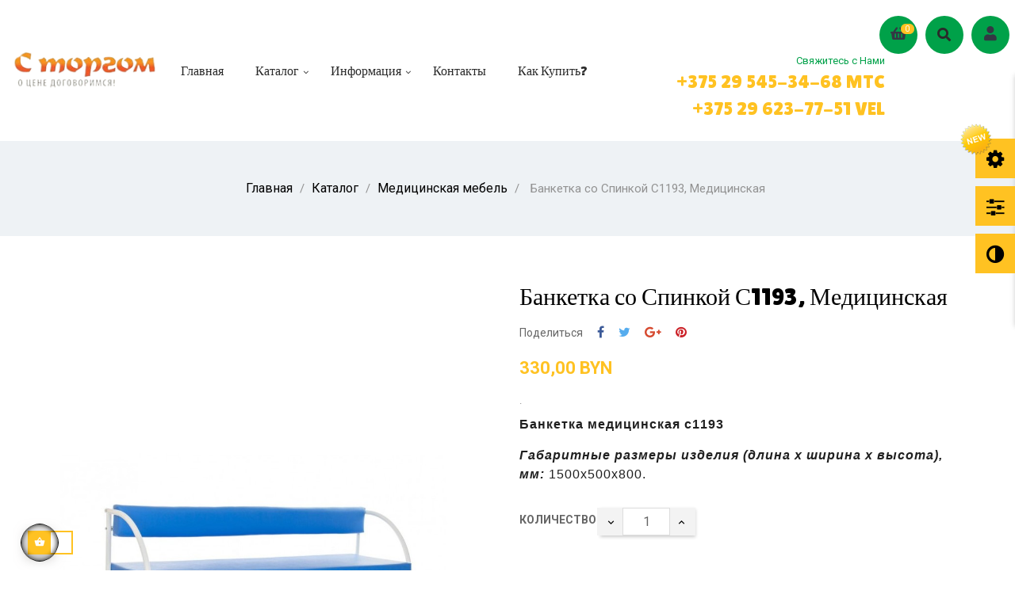

--- FILE ---
content_type: text/html; charset=utf-8
request_url: https://storgom.by/medicinskaya-mebel/144-banketka-medicinskaya-so-spinkoj-s1193.html
body_size: 31115
content:
<!doctype html>
<html lang="ru"  class="default" >

  <head>
    
      
  <meta charset="utf-8">


  <meta http-equiv="x-ua-compatible" content="ie=edge">



  <link rel="canonical" href="https://storgom.by/medicinskaya-mebel/144-banketka-medicinskaya-so-spinkoj-s1193.html">

  <title>Банкетка со Спинкой С1193, Медицинская</title>
  <meta name="description" content="Банкетка медицинская с1193
Габаритные размеры изделия (длина х ширина х высота), мм: 1500х500х800.">
  <meta name="keywords" content="">
      
                  <link rel="alternate" href="https://storgom.by/medicinskaya-mebel/144-banketka-medicinskaya-so-spinkoj-s1193.html" hreflang="ru-ru">
        



  <meta name="viewport" content="width=device-width, initial-scale=1">



  <link rel="icon" type="image/vnd.microsoft.icon" href="/img/favicon.ico?1712172561">
  <link rel="shortcut icon" type="image/x-icon" href="/img/favicon.ico?1712172561">


  

    <link rel="stylesheet" href="https://storgom.by/themes/leo_poco/assets/cache/theme-c8d6ec144.css" type="text/css" media="all">



    


  

  <script type="text/javascript">
        var LEO_COOKIE_THEME = "LEO_POCO_PANEL_CONFIG";
        var add_cart_error = "An error occurred while processing your request. Please try again";
        var ajaxsearch = "1";
        var buttoncompare_title_add = "Add to Compare";
        var buttoncompare_title_remove = "Remove from Compare";
        var buttonwishlist_title_add = "Add to Wishlist";
        var buttonwishlist_title_remove = "Remove from WishList";
        var cancel_rating_txt = "Cancel Rating";
        var comparator_max_item = 3;
        var compared_products = [];
        var disable_review_form_txt = "Not exists a criterion to review for this product or this language";
        var enable_dropdown_defaultcart = 1;
        var enable_flycart_effect = 1;
        var enable_notification = 0;
        var height_cart_item = "135";
        var isLogged = false;
        var leo_push = 0;
        var leo_search_url = "https:\/\/storgom.by\/module\/leoproductsearch\/productsearch";
        var leo_token = "34bf401cc70f33bdcf3755a4ca9c8c66";
        var leoproductsearch_static_token = "34bf401cc70f33bdcf3755a4ca9c8c66";
        var leoproductsearch_token = "0388b49fcf5014604a085959c0d444dc";
        var lf_is_gen_rtl = false;
        var lps_show_product_img = "1";
        var lps_show_product_price = "1";
        var lql_ajax_url = "https:\/\/storgom.by\/module\/leoquicklogin\/leocustomer";
        var lql_is_gen_rtl = false;
        var lql_module_dir = "\/modules\/leoquicklogin\/";
        var lql_myaccount_url = "https:\/\/storgom.by\/my-account";
        var lql_redirect = "";
        var number_cartitem_display = 3;
        var numpro_display = "100";
        var prestashop = {"cart":{"products":[],"totals":{"total":{"type":"total","label":"\u0418\u0442\u043e\u0433\u043e, \u043a \u043e\u043f\u043b\u0430\u0442\u0435:","amount":0,"value":"0,00\u00a0BYN"},"total_including_tax":{"type":"total","label":"\u0418\u0442\u043e\u0433\u043e (\u043d\u0430\u043b\u043e\u0433 \u0432\u043a\u043b\u044e\u0447\u0435\u043d)","amount":0,"value":"0,00\u00a0BYN"},"total_excluding_tax":{"type":"total","label":"\u0418\u0442\u043e\u0433\u043e (\u0438\u0441\u043a\u043b\u044e\u0447\u0430\u044f \u043d\u0430\u043b\u043e\u0433)","amount":0,"value":"0,00\u00a0BYN"}},"subtotals":{"products":{"type":"products","label":"\u0421\u0443\u043c\u043c\u0430","amount":0,"value":"0,00\u00a0BYN"},"discounts":null,"shipping":{"type":"shipping","label":"\u0414\u043e\u0441\u0442\u0430\u0432\u043a\u0430","amount":0,"value":"\u0411\u0435\u0441\u043f\u043b\u0430\u0442\u043d\u043e!"},"tax":null},"products_count":0,"summary_string":"0 \u0448\u0442.","vouchers":{"allowed":0,"added":[]},"discounts":[],"minimalPurchase":0,"minimalPurchaseRequired":""},"currency":{"name":"\u0411\u0435\u043b\u043e\u0440\u0443\u0441\u0441\u043a\u0438\u0439 \u0440\u0443\u0431\u043b\u044c (BYN)","iso_code":"BYN","iso_code_num":"933","sign":"\u0440."},"customer":{"lastname":null,"firstname":null,"email":null,"birthday":null,"newsletter":null,"newsletter_date_add":null,"optin":null,"website":null,"company":null,"siret":null,"ape":null,"is_logged":false,"gender":{"type":null,"name":null},"addresses":[]},"language":{"name":"\u0420\u0443\u0441\u0441\u043a\u0438\u0439 (Russian)","iso_code":"ru","locale":"ru-RU","language_code":"ru-ru","is_rtl":"0","date_format_lite":"Y-m-d","date_format_full":"Y-m-d H:i:s","id":1},"page":{"title":"","canonical":null,"meta":{"title":"\u0411\u0430\u043d\u043a\u0435\u0442\u043a\u0430 \u0441\u043e \u0421\u043f\u0438\u043d\u043a\u043e\u0439 \u04211193, \u041c\u0435\u0434\u0438\u0446\u0438\u043d\u0441\u043a\u0430\u044f","description":"\u0411\u0430\u043d\u043a\u0435\u0442\u043a\u0430 \u043c\u0435\u0434\u0438\u0446\u0438\u043d\u0441\u043a\u0430\u044f \u04411193\n\u0413\u0430\u0431\u0430\u0440\u0438\u0442\u043d\u044b\u0435 \u0440\u0430\u0437\u043c\u0435\u0440\u044b \u0438\u0437\u0434\u0435\u043b\u0438\u044f (\u0434\u043b\u0438\u043d\u0430 \u0445 \u0448\u0438\u0440\u0438\u043d\u0430 \u0445 \u0432\u044b\u0441\u043e\u0442\u0430), \u043c\u043c:\u00a01500\u0445500\u0445800.","keywords":"","robots":"index"},"page_name":"product","body_classes":{"lang-ru":true,"lang-rtl":false,"country-BY":true,"currency-BYN":true,"layout-full-width":true,"page-product":true,"tax-display-disabled":true,"product-id-144":true,"product-\u0411\u0430\u043d\u043a\u0435\u0442\u043a\u0430 \u0441\u043e \u0421\u043f\u0438\u043d\u043a\u043e\u0439 \u04211193, \u041c\u0435\u0434\u0438\u0446\u0438\u043d\u0441\u043a\u0430\u044f":true,"product-id-category-38":true,"product-id-manufacturer-2":true,"product-id-supplier-0":true,"product-available-for-order":true},"admin_notifications":[]},"shop":{"name":"\u041c\u0430\u0433\u0430\u0437\u0438\u043d \u0441 \u0422\u043e\u0440\u0433\u043e\u043c! \u041e \u0446\u0435\u043d\u0435 \u0434\u043e\u0433\u043e\u0432\u043e\u0440\u0438\u043c\u0441\u044f!","logo":"\/img\/storgom-logo-1712172561.jpg","stores_icon":"\/img\/logo_stores.png","favicon":"\/img\/favicon.ico"},"urls":{"base_url":"https:\/\/storgom.by\/","current_url":"https:\/\/storgom.by\/medicinskaya-mebel\/144-banketka-medicinskaya-so-spinkoj-s1193.html","shop_domain_url":"https:\/\/storgom.by","img_ps_url":"https:\/\/storgom.by\/img\/","img_cat_url":"https:\/\/storgom.by\/img\/c\/","img_lang_url":"https:\/\/storgom.by\/img\/l\/","img_prod_url":"https:\/\/storgom.by\/img\/p\/","img_manu_url":"https:\/\/storgom.by\/img\/m\/","img_sup_url":"https:\/\/storgom.by\/img\/su\/","img_ship_url":"https:\/\/storgom.by\/img\/s\/","img_store_url":"https:\/\/storgom.by\/img\/st\/","img_col_url":"https:\/\/storgom.by\/img\/co\/","img_url":"https:\/\/storgom.by\/themes\/leo_poco\/assets\/img\/","css_url":"https:\/\/storgom.by\/themes\/leo_poco\/assets\/css\/","js_url":"https:\/\/storgom.by\/themes\/leo_poco\/assets\/js\/","pic_url":"https:\/\/storgom.by\/upload\/","pages":{"address":"https:\/\/storgom.by\/address","addresses":"https:\/\/storgom.by\/addresses","authentication":"https:\/\/storgom.by\/login","cart":"https:\/\/storgom.by\/cart","category":"https:\/\/storgom.by\/index.php?controller=category","cms":"https:\/\/storgom.by\/index.php?controller=cms","contact":"https:\/\/storgom.by\/contact-us","discount":"https:\/\/storgom.by\/discount","guest_tracking":"https:\/\/storgom.by\/guest-tracking","history":"https:\/\/storgom.by\/order-history","identity":"https:\/\/storgom.by\/identity","index":"https:\/\/storgom.by\/","my_account":"https:\/\/storgom.by\/my-account","order_confirmation":"https:\/\/storgom.by\/order-confirmation","order_detail":"https:\/\/storgom.by\/index.php?controller=order-detail","order_follow":"https:\/\/storgom.by\/order-follow","order":"https:\/\/storgom.by\/\u0437\u0430\u043a\u0430\u0437","order_return":"https:\/\/storgom.by\/index.php?controller=order-return","order_slip":"https:\/\/storgom.by\/credit-slip","pagenotfound":"https:\/\/storgom.by\/page-not-found","password":"https:\/\/storgom.by\/password-recovery","pdf_invoice":"https:\/\/storgom.by\/index.php?controller=pdf-invoice","pdf_order_return":"https:\/\/storgom.by\/index.php?controller=pdf-order-return","pdf_order_slip":"https:\/\/storgom.by\/index.php?controller=pdf-order-slip","prices_drop":"https:\/\/storgom.by\/prices-drop","product":"https:\/\/storgom.by\/index.php?controller=product","search":"https:\/\/storgom.by\/search","sitemap":"https:\/\/storgom.by\/\u043a\u0430\u0440\u0442\u0430 \u0441\u0430\u0439\u0442\u0430","stores":"https:\/\/storgom.by\/stores","supplier":"https:\/\/storgom.by\/supplier","register":"https:\/\/storgom.by\/login?create_account=1","order_login":"https:\/\/storgom.by\/\u0437\u0430\u043a\u0430\u0437?login=1"},"alternative_langs":{"ru-ru":"https:\/\/storgom.by\/medicinskaya-mebel\/144-banketka-medicinskaya-so-spinkoj-s1193.html"},"theme_assets":"\/themes\/leo_poco\/assets\/","actions":{"logout":"https:\/\/storgom.by\/?mylogout="},"no_picture_image":{"bySize":{"cart_default":{"url":"https:\/\/storgom.by\/img\/p\/ru-default-cart_default.jpg","width":100,"height":124},"small_default":{"url":"https:\/\/storgom.by\/img\/p\/ru-default-small_default.jpg","width":150,"height":186},"home_default":{"url":"https:\/\/storgom.by\/img\/p\/ru-default-home_default.jpg","width":400,"height":497},"medium_default":{"url":"https:\/\/storgom.by\/img\/p\/ru-default-medium_default.jpg","width":452,"height":452},"large_default":{"url":"https:\/\/storgom.by\/img\/p\/ru-default-large_default.jpg","width":1000,"height":1243}},"small":{"url":"https:\/\/storgom.by\/img\/p\/ru-default-cart_default.jpg","width":100,"height":124},"medium":{"url":"https:\/\/storgom.by\/img\/p\/ru-default-home_default.jpg","width":400,"height":497},"large":{"url":"https:\/\/storgom.by\/img\/p\/ru-default-large_default.jpg","width":1000,"height":1243},"legend":""}},"configuration":{"display_taxes_label":false,"is_catalog":false,"show_prices":true,"opt_in":{"partner":false},"quantity_discount":{"type":"discount","label":"\u0421\u043a\u0438\u0434\u043a\u0430"},"voucher_enabled":0,"return_enabled":0},"field_required":[],"breadcrumb":{"links":[{"title":"\u0413\u043b\u0430\u0432\u043d\u0430\u044f","url":"https:\/\/storgom.by\/"},{"title":"\u041a\u0430\u0442\u0430\u043b\u043e\u0433","url":"https:\/\/storgom.by\/10-katalog"},{"title":"\u041c\u0435\u0434\u0438\u0446\u0438\u043d\u0441\u043a\u0430\u044f \u043c\u0435\u0431\u0435\u043b\u044c","url":"https:\/\/storgom.by\/38-medicinskaya-mebel"},{"title":"\u0411\u0430\u043d\u043a\u0435\u0442\u043a\u0430 \u0441\u043e \u0421\u043f\u0438\u043d\u043a\u043e\u0439 \u04211193, \u041c\u0435\u0434\u0438\u0446\u0438\u043d\u0441\u043a\u0430\u044f","url":"https:\/\/storgom.by\/medicinskaya-mebel\/144-banketka-medicinskaya-so-spinkoj-s1193.html"}],"count":4},"link":{"protocol_link":"https:\/\/","protocol_content":"https:\/\/"},"time":1769031185,"static_token":"34bf401cc70f33bdcf3755a4ca9c8c66","token":"0388b49fcf5014604a085959c0d444dc"};
        var productcompare_add = "\u0422\u043e\u0432\u0430\u0440 \u0434\u043e\u0431\u0430\u0432\u043b\u0435\u043d \u0432 \u0441\u043f\u0438\u0441\u043e\u043a \u0441\u0440\u0430\u0432\u043d\u0435\u043d\u0438\u044f";
        var productcompare_add_error = "An error occurred while adding. Please try again";
        var productcompare_max_item = "You cannot add more than 3 product(s) to the product comparison";
        var productcompare_remove = "The product was successfully removed from list compare";
        var productcompare_remove_error = "An error occurred while removing. Please try again";
        var productcompare_url = "https:\/\/storgom.by\/module\/leofeature\/productscompare";
        var productcompare_viewlistcompare = "\u041f\u0440\u043e\u0441\u043c\u043e\u0442\u0440\u0435\u0442\u044c \u043b\u0438\u0441\u0442 \u0441\u0440\u0430\u0432\u043d\u0435\u043d\u0438\u044f";
        var review_error = "An error occurred while processing your request. Please try again";
        var show_popup = 1;
        var text_no_product = "Don't have products";
        var type_dropdown_defaultcart = "dropdown";
        var type_flycart_effect = "fade";
        var url_leoproductattribute = "https:\/\/storgom.by\/module\/leofeature\/LeoProductAttribute";
        var width_cart_item = "265";
        var wishlist_add = "\u0422\u043e\u0432\u0430\u0440 \u0431\u044b\u043b \u0443\u0441\u043f\u0435\u0448\u043d\u043e \u0434\u043e\u0431\u0430\u0432\u043b\u0435\u043d \u0432 \u0432\u0430\u0448 \u0441\u043f\u0438\u0441\u043e\u043a \u0436\u0435\u043b\u0430\u043d\u0438\u0439.";
        var wishlist_cancel_txt = "\u041e\u0442\u043c\u0435\u043d\u0430";
        var wishlist_confirm_del_txt = "Delete selected item?";
        var wishlist_del_default_txt = "Cannot delete default wishlist";
        var wishlist_email_txt = "Email";
        var wishlist_loggin_required = "\u0412\u044b \u0434\u043e\u043b\u0436\u043d\u044b \u0432\u043e\u0439\u0442\u0438 \u0432 \u0441\u0438\u0441\u0442\u0435\u043c\u0443, \u0447\u0442\u043e\u0431\u044b \u0443\u043f\u0440\u0430\u0432\u043b\u044f\u0442\u044c \u0441\u0432\u043e\u0438\u043c \u0441\u043f\u0438\u0441\u043a\u043e\u043c \u0436\u0435\u043b\u0430\u043d\u0438\u0439";
        var wishlist_ok_txt = "Ok";
        var wishlist_quantity_required = "You must enter a quantity";
        var wishlist_remove = "The product was successfully removed from your wishlist";
        var wishlist_reset_txt = "\u0421\u0431\u0440\u043e\u0441";
        var wishlist_send_txt = "\u041e\u0442\u043f\u0440\u0430\u0432\u0438\u0442\u044c";
        var wishlist_send_wishlist_txt = "Send wishlist";
        var wishlist_url = "https:\/\/storgom.by\/module\/leofeature\/mywishlist";
        var wishlist_viewwishlist = "\u041f\u043e\u0441\u043c\u043e\u0442\u0440\u0435\u0442\u044c \u0441\u043f\u0438\u0441\u043e\u043a \u0436\u0435\u043b\u0430\u043d\u0438\u0439";
      </script>
<script type="text/javascript">
	var choosefile_text = "Выбрать файл";
	var turnoff_popup_text = "Больше не показывать это всплывающее окно";
	
	var size_item_quickview = 113;
	var style_scroll_quickview = 'vertical';
	
	var size_item_page = 113;
	var style_scroll_page = 'horizontal';
	
	var size_item_quickview_attr = 113;	
	var style_scroll_quickview_attr = 'vertical';
	
	var size_item_popup = 113;
	var style_scroll_popup = 'vertical';
</script>


  <script type="text/javascript">
	
	var FancyboxI18nClose = "Закрыть";
	var FancyboxI18nNext = "Next";
	var FancyboxI18nPrev = "Previous";
	var current_link = "http://storgom.by/";		
	var currentURL = window.location;
	currentURL = String(currentURL);
	currentURL = currentURL.replace("https://","").replace("http://","").replace("www.","").replace( /#\w*/, "" );
	current_link = current_link.replace("https://","").replace("http://","").replace("www.","");
	var text_warning_select_txt = "Please select One to remove?";
	var text_confirm_remove_txt = "Are you sure to remove footer row?";
	var close_bt_txt = "Закрыть";
	var list_menu = [];
	var list_menu_tmp = {};
	var list_tab = [];
	var isHomeMenu = 0;
	
</script><link href="/modules/blockcounterz/views/css/main.css" rel="stylesheet"><!-- @file modules\appagebuilder\views\templates\hook\header -->

<script>
	/**
	 * List functions will run when document.ready()
	 */
	var ap_list_functions = [];
	/**
	 * List functions will run when window.load()
	 */
	var ap_list_functions_loaded = [];

	/**
	 * List functions will run when document.ready() for theme
	 */

	var products_list_functions = [];
</script>


<script type='text/javascript'>
	var leoOption = {
		category_qty:1,
		product_list_image:0,
		product_one_img:1,
		productCdown: 1,
		productColor: 0,
		homeWidth: 400,
		homeheight: 497,
	}

	ap_list_functions.push(function(){
		if (typeof $.LeoCustomAjax !== "undefined" && $.isFunction($.LeoCustomAjax)) {
			var leoCustomAjax = new $.LeoCustomAjax();
			leoCustomAjax.processAjax();
		}
	});
</script>




    
  <meta property="og:type" content="product">
  <meta property="og:url" content="https://storgom.by/medicinskaya-mebel/144-banketka-medicinskaya-so-spinkoj-s1193.html">
  <meta property="og:title" content="Банкетка со Спинкой С1193, Медицинская">
  <meta property="og:site_name" content="Магазин с Торгом! О цене договоримся!">
  <meta property="og:description" content="Банкетка медицинская с1193
Габаритные размеры изделия (длина х ширина х высота), мм: 1500х500х800.">
  <meta property="og:image" content="https://storgom.by/373-large_default/banketka-medicinskaya-so-spinkoj-s1193.jpg">
      <meta property="product:pretax_price:amount" content="330">
    <meta property="product:pretax_price:currency" content="BYN">
    <meta property="product:price:amount" content="330">
    <meta property="product:price:currency" content="BYN">
    
  </head>

  <body id="product" class="lang-ru country-by currency-byn layout-full-width page-product tax-display-disabled product-id-144 product-Banketka-so-Spinkoj-S1193-Medicinskaya product-id-category-38 product-id-manufacturer-2 product-id-supplier-0 product-available-for-order fullwidth keep-header">

    
      
    

    <main id="page">
      
              
      <header id="header">
        <div class="header-container">
          
            
  <div class="header-banner">
          <div class="container">
              <div class="inner"></div>
          </div>
        </div>



  <nav class="header-nav">
    <div class="topnav">
            <div class="container">
              <div class="inner"></div>
            </div>
          </div>
    <div class="bottomnav">
              <div class="container">
              <div class="inner"></div>
              </div>
          </div>
  </nav>



  <div class="header-top">
              <div class="container">
              <div class="inner"><!-- @file modules\appagebuilder\views\templates\hook\ApRow -->
    <div        class="row box-top ApRow  has-bg bg-boxed"
                            style="background: no-repeat;"        data-bg_data=" no-repeat"        >
                                            <!-- @file modules\appagebuilder\views\templates\hook\ApColumn -->
<div    class="col-xl-2 col-lg-12 col-md-12 col-sm-12 col-xs-12 col-sp-12 left ApColumn "
	    >
                    <!-- @file modules\appagebuilder\views\templates\hook\ApGenCode -->

	<div class="header_logo "><a href="https://storgom.by/"><img class="logo img-fluid" src="/img/storgom-logo-1712172561.jpg" alt="Магазин с Торгом! О цене договоримся!"></a></div>

    </div><!-- @file modules\appagebuilder\views\templates\hook\ApColumn -->
<div    class="col-xl-6 col-lg-7 col-md-3 col-sm-3 col-xs-2 col-sp-2 center ApColumn "
	    >
                    <!-- @file modules\appagebuilder\views\templates\hook\ApSlideShow -->
<div id="memgamenu-form_13165411481580888" class="ApMegamenu">
			    
                <nav data-megamenu-id="13165411481580888" class="leo-megamenu cavas_menu navbar navbar-default enable-canvas " role="navigation">
                            <!-- Brand and toggle get grouped for better mobile display -->
                            <div class="navbar-header">
                                    <button type="button" class="navbar-toggler hidden-lg-up" data-toggle="collapse" data-target=".megamenu-off-canvas-13165411481580888">
                                            <span class="sr-only">Toggle navigation</span>
                                            &#9776;
                                            <!--
                                            <span class="icon-bar"></span>
                                            <span class="icon-bar"></span>
                                            <span class="icon-bar"></span>
                                            -->
                                    </button>
                            </div>
                            <!-- Collect the nav links, forms, and other content for toggling -->
                                                        <div class="leo-top-menu collapse navbar-toggleable-md megamenu-off-canvas megamenu-off-canvas-13165411481580888"><ul class="nav navbar-nav megamenu horizontal">    <li data-menu-type="url" class="nav-item  " >
        <a class="nav-link has-category" href="https://storgom.by/" target="_self">
                            
                            <span class="menu-title">Главная</span>
                                                        </a>
    </li>
<li data-menu-type="category" class="nav-item parent  dropdown aligned-fullwidth  " >
    <a class="nav-link dropdown-toggle has-category" data-toggle="dropdown" href="https://storgom.by/10-katalog" target="_self">

                    
                    <span class="menu-title">Каталог</span>
                                        
            </a>
        <b class="caret"></b>
            <div class="dropdown-sub dropdown-menu" >
            <div class="dropdown-menu-inner">
                                    <div class="row">
                                                    <div class="mega-col col-md-4" >
                                <div class="mega-col-inner ">
                                    

<div class="leo-widget" data-id_widget="1712141631">
            <div class="widget-category_image block widget-category_image_1" data-level="1" data-limit="5">

                        <h4 class="menu-title">
                    Категории
            </h4>
                        <div class="block_content">
                            
  <ul class="level0">
            <li class="cate_12"><a href="https://storgom.by/12-kacheli-sadovye">Качели садовые</a></li>
        </ul>

                            
  <ul class="level0">
            <li class="cate_14"><a href="https://storgom.by/14-kacheli-detskie">Качели детские</a></li>
        </ul>

                            
  <ul class="level0">
            <li class="cate_15"><a href="https://storgom.by/15-sadovaya-mebel">Садовая мебель</a></li>
        </ul>

                            
  <ul class="level0">
            <li class="cate_16"><a href="https://storgom.by/16-stanki">Станки</a></li>
        </ul>

                            
  <ul class="level0">
    </ul>

                            
  <ul class="level0">
            <li class="cate_26"><a href="https://storgom.by/26-generatory">Генераторы</a></li>
        </ul>

                            
  <ul class="level0">
    </ul>

                            
  <ul class="level0">
    </ul>

                <div id="view_all_wapper" style="display:none">
            <span class ="view_all"><a href="javascript:void(0)">Посмотреть все</a></span>
        </div> 
            </div>
    </div>
        <script type="text/javascript">
            
            if ( typeof live_editor !== 'undefined' && live_editor)
            {
                    var limit = 5;
                    var level = 1;		
            }else
            {		
                    list_menu_tmp.limit = 5;
                    list_menu_tmp.level = 1;		
            }
            
    </script>
    </div>                                </div>
                            </div>
                                                    <div class="mega-col col-md-4" >
                                <div class="mega-col-inner ">
                                    

<div class="leo-widget" data-id_widget="1712142326">
            <div class="widget-category_image block widget-category_image_1" data-level="1" data-limit="5">

                        <div class="block_content">
                            
  <ul class="level0">
            <li class="cate_29"><a href="https://storgom.by/29-vsyo-dlya-sada-i-ogoroda">Всё для сада и огорода</a></li>
        </ul>

                            
  <ul class="level0">
    </ul>

                            
  <ul class="level0">
    </ul>

                            
  <ul class="level0">
    </ul>

                            
  <ul class="level0">
    </ul>

                            
  <ul class="level0">
    </ul>

                            
  <ul class="level0">
    </ul>

                            
  <ul class="level0">
            <li class="cate_38"><a href="https://storgom.by/38-medicinskaya-mebel">Медицинская мебель</a></li>
        </ul>

                <div id="view_all_wapper" style="display:none">
            <span class ="view_all"><a href="javascript:void(0)">Посмотреть все</a></span>
        </div> 
            </div>
    </div>
        <script type="text/javascript">
            
            if ( typeof live_editor !== 'undefined' && live_editor)
            {
                    var limit = 5;
                    var level = 1;		
            }else
            {		
                    list_menu_tmp.limit = 5;
                    list_menu_tmp.level = 1;		
            }
            
    </script>
    </div>                                </div>
                            </div>
                                                    <div class="mega-col col-md-4" >
                                <div class="mega-col-inner ">
                                    

<div class="leo-widget" data-id_widget="1712142441">
            <div class="widget-category_image block widget-category_image_1" data-level="1" data-limit="5">

                        <div class="block_content">
                            
  <ul class="level0">
    </ul>

                            
  <ul class="level0">
    </ul>

                            
  <ul class="level0">
    </ul>

                            
  <ul class="level0">
            <li class="cate_43"><a href="https://storgom.by/43-tovary-dlya-zhivotnykh">Товары для животных</a></li>
        </ul>

                            
  <ul class="level0">
            <li class="cate_44" ><a href="https://storgom.by/44-krovati-bytovye"><span >Кровати бытовые</span></a>
                <b class="caret"></b>
        
  <ul class="level1 dropdown-sub dropdown-menu">
            <li class="cate_45"><a href="https://storgom.by/45-krovti-tumby">Кровти-тумбы</a></li>
                <li class="cate_46"><a href="https://storgom.by/46-krovati-raskladnye">Кровати раскладные</a></li>
        </ul>
</li>
        </ul>

                            
  <ul class="level0">
    </ul>

                            
  <ul class="level0">
            <li class="cate_48"><a href="https://storgom.by/48-dvigatelya">Двигателя</a></li>
        </ul>

                            
  <ul class="level0">
            <li class="cate_49"><a href="https://storgom.by/49-nasosy-ruchek">Насосы ручек</a></li>
        </ul>

                <div id="view_all_wapper" style="display:none">
            <span class ="view_all"><a href="javascript:void(0)">Посмотреть все</a></span>
        </div> 
            </div>
    </div>
        <script type="text/javascript">
            
            if ( typeof live_editor !== 'undefined' && live_editor)
            {
                    var limit = 5;
                    var level = 1;		
            }else
            {		
                    list_menu_tmp.limit = 5;
                    list_menu_tmp.level = 1;		
            }
            
    </script>
    </div>                                </div>
                            </div>
                                            </div>
                                    <div class="row">
                                                    <div class="mega-col col-md-12" >
                                <div class="mega-col-inner ">
                                    <div class="leo-widget" data-id_widget="1557391205">
            <div class="widget-html">
                        <div class="widget-inner">
                    <p><img class="img-fluid" src="/img/cms/239849832487.png" alt="" /></p>            </div>
        </div>
        </div>                                </div>
                            </div>
                                            </div>
                            </div>
        </div>
    </li>
<li data-menu-type="category" class="nav-item parent  dropdown aligned-fullwidth  " >
    <a class="nav-link dropdown-toggle has-category" data-toggle="dropdown" href="https://storgom.by/2-glavnaya" target="_self">

                    
                    <span class="menu-title">Информация</span>
                                        
            </a>
        <b class="caret"></b>
            <div class="dropdown-sub dropdown-menu" >
            <div class="dropdown-menu-inner">
                                    <div class="row">
                                                    <div class="mega-col col-md-4" >
                                <div class="mega-col-inner ">
                                    <div class="leo-widget" data-id_widget="1712159753">
    <div class="widget-links">
		<div class="widget-inner">	
		<div id="tabs579776983" class="panel-group">
			<ul class="nav-links">
				  
					<li ><a href="https://storgom.by/content/1-delivery" >Доставка</a></li>
				  
					<li ><a href="https://storgom.by/content/2-legal-notice" >Политика конфиденциальности</a></li>
				  
					<li ><a href="https://storgom.by/content/3-terms-and-conditions-of-use" >Договор публичной оферты</a></li>
				  
					<li ><a href="https://storgom.by/content/5-secure-payment" >Безопасность, оплата</a></li>
				  
					<li ><a href="https://storgom.by/content/4-about-us" >О компании</a></li>
							</ul>
		</div>
	</div>
    </div>
</div>                                </div>
                            </div>
                                                    <div class="mega-col col-md-4" >
                                <div class="mega-col-inner ">
                                                                    </div>
                            </div>
                                                    <div class="mega-col col-md-4" >
                                <div class="mega-col-inner ">
                                                                    </div>
                            </div>
                                            </div>
                            </div>
        </div>
    </li>
    <li data-menu-type="controller" class="nav-item  " >
        <a class="nav-link has-category" href="https://storgom.by/contact-us" target="_self">
                            
                            <span class="menu-title">Контакты</span>
                                                        </a>
    </li>
    <li data-menu-type="url" class="nav-item  " >
        <a class="nav-link has-category" href="https://storgom.by/content/6-kak-kupit" target="_self">
                            
                            <span class="menu-title">Как купить?</span>
                                                        </a>
    </li>
</ul></div>
            </nav>
<script type="text/javascript">
	list_menu_tmp.id = '13165411481580888';
	list_menu_tmp.type = 'horizontal';
	list_menu_tmp.show_cavas =1;
	list_menu_tmp.list_tab = list_tab;
	list_menu.push(list_menu_tmp);
	list_menu_tmp = {};	
	list_tab = {};
</script>
    
	</div>

    </div><!-- @file modules\appagebuilder\views\templates\hook\ApColumn -->
<div    class="col-xl-4 col-lg-5 col-md-9 col-sm-9 col-xs-10 col-sp-10 right popup-search ApColumn "
	    >
                    <!-- @file modules\appagebuilder\views\templates\hook\ApModule -->
<!-- Block languages module -->
<div id="leo_block_top" class="leo_block_top popup-over dropdown js-dropdown">
    <a href="javascript:void(0)" data-toggle="dropdown" class="popup-title" title="Setting">
	    <i class="leofas leofa-user"></i>
	 </a>    
	 <span class="expand-more hidden-sm-down" data-toggle="dropdown">Account</span>
	<div class="popup-content dropdown-menu">
		<div class="row">
			<div class="col-xs-6">
				<div class="language-selector">
					<span class="title">Язык:</span>
					<ul class="link">
										          	<li  class="current" >
				            	<a href="https://storgom.by/medicinskaya-mebel/144-banketka-medicinskaya-so-spinkoj-s1193.html" class="dropdown-item">
				            		<img src="/img/l/1.jpg" alt="ru" width="16" height="11" />
				            	</a>
				          	</li>
				        					</ul>
				</div>
				<div class="currency-selector">
					<span class="title">Валюта:</span>
					<ul class="link">
										        	<li  class="current" >
				          		<a title="Белорусский рубль (BYN)" rel="nofollow" href="https://storgom.by/medicinskaya-mebel/144-banketka-medicinskaya-so-spinkoj-s1193.html?SubmitCurrency=1&amp;id_currency=1" class="dropdown-item">BYN</a>
				        	</li>
				      						</ul>
				</div>
			</div>
			<div class="col-xs-6">
									<ul class="user-info">
				      					        <li>
				          <a
				            class="signin"
				            href="https://storgom.by/my-account"
				            title="Войти в учетную запись"
				            rel="nofollow"
				          >
				            <span>Войти</span>
				          </a>
				        </li>
				      				      <li>
				        <a
				          class="myacount"
				          href="https://storgom.by/my-account"
				          title="Мой аккаунт"
				          rel="nofollow"
				        >
				          <span>Мой аккаунт</span>
				        </a>
				      </li>
				      <li>
					      <a
					        class="ap-btn-wishlist dropdown-item"
					        href="//storgom.by/module/leofeature/mywishlist"
					        title="Список желаний"
					        rel="nofollow"
					      >
					        <span>Список желаний</span>
							<span class="ap-total-wishlist ap-total"></span>
					      </a>
					    </li>
						<li>
					      <a
					        class="ap-btn-compare dropdown-item"
					        href="//storgom.by/module/leofeature/productscompare"
					        title="Сравнить"
					        rel="nofollow"
					      >
					        <span>Сравнить</span>
							<span class="ap-total-compare ap-total"></span>
					      </a>
					    </li>
				      <li>
				        <a
				          class="checkout"
				          href="//storgom.by/cart?action=show"
				          title="Checkout"
				          rel="nofollow"
				        >
				          <span>Оформление заказа</span>
				        </a>
				      </li>
				    </ul>
							</div>
		</div>
	</div>
</div>

<!-- /Block languages module -->
<!-- @file modules\appagebuilder\views\templates\hook\ApModule -->
<!-- Block search module TOP -->
<div id="search_widget" class="search-widget js-dropdown popup-over" data-search-controller-url="//storgom.by/search">
	<a id="click_show_search" href="javascript:void(0)" data-toggle="dropdown" class=" popup-title">
	    <i class="leofas leofa-search" aria-hidden="true"></i>
	</a>
	<span class="search-text hidden-sm-down" data-toggle="dropdown">Поиск</span>
	<span class="close-overlay"><i class="fa fa-close"></i></span>
	<div class="over-layer"></div>
	<div class="block-form clearfix">
		<form method="get" action="//storgom.by/search" class="popup-content dropdown-menu form-search" id="search_form">
			<input type="hidden" name="controller" value="search">
			<input class="search_query_default" type="text" name="s" value="" placeholder="Поиск" aria-label="Поиск">
			<button class="search-button" type="submit">
				<i class="leofas leofa-search"></i>
			</button>
		</form>
	</div>
</div>
<!-- /Block search module TOP -->
<!-- @file modules\appagebuilder\views\templates\hook\ApModule -->
<div id="_desktop_cart">
  <div class="blockcart cart-preview inactive" data-refresh-url="//storgom.by/module/ps_shoppingcart/ajax">
    <div class="header">
              <i class="leofas fa-shopping-basket" aria-hidden="true"></i>
        <span class="cart-products-count">0</span>
        <span class="price">0,00 BYN</span>
          </div>
  </div>
</div>
<!-- @file modules\appagebuilder\views\templates\hook\ApGeneral -->
<div     class="block ApHtml">
	                    <div class="block_content"><div class="sdt"><p>Свяжитесь с Нами</p><h5>+375 29 545-34-68 MTC</h5><h5>+375 29 623-77-51 VEL</h5></div></div>
    	</div>
    </div>            </div>
    </div>
                  </div>
          </div>
  
          
        </div>
      </header>
      
        
<aside id="notifications">
  <div class="container">
    
    
    
      </div>
</aside>
      
      <section id="wrapper">
       
       
            <nav data-depth="4" class="breadcrumb hidden-sm-down">
  <div class="container">
    <div class="box-breadcrumb">
            <ol itemscope itemtype="http://schema.org/BreadcrumbList">
        
                
                  <li itemprop="itemListElement" itemscope itemtype="http://schema.org/ListItem">
            <a itemprop="item" href="https://storgom.by/">
              <span itemprop="name">Главная</span>
            </a>
            <meta itemprop="position" content="1">
          </li>
	        
                
                  <li itemprop="itemListElement" itemscope itemtype="http://schema.org/ListItem">
            <a itemprop="item" href="https://storgom.by/10-katalog">
              <span itemprop="name">Каталог</span>
            </a>
            <meta itemprop="position" content="2">
          </li>
	        
                
                  <li itemprop="itemListElement" itemscope itemtype="http://schema.org/ListItem">
            <a itemprop="item" href="https://storgom.by/38-medicinskaya-mebel">
              <span itemprop="name">Медицинская мебель</span>
            </a>
            <meta itemprop="position" content="3">
          </li>
	        
                
                      <li>
              <span>Банкетка со Спинкой С1193, Медицинская</span>
            </li>
                
                
      </ol>
    </div>
  </div>
  
            <div class="category-cover hidden-sm-down">
        <img src="/themes/leo_poco//assets/img/bg-breadcrumb.jpg" class="img-fluid" alt="Breadcrumb image">
      </div>
      </nav>          
              <div class="container">
                
          <div class="row">
            

            
  <div id="content-wrapper" class="col-lg-12 col-xs-12">
    
    

      
<section id="main" class="product-detail product-image-thumbs-bottom product-image-thumbs product-thumbs-bottom" itemscope itemtype="https://schema.org/Product">
  <meta itemprop="url" content="https://storgom.by/medicinskaya-mebel/144-banketka-medicinskaya-so-spinkoj-s1193.html"><div class="row"><div class="col-form_id-form_9367402777406408 col-md-6 col-lg-6 col-xl-6 col-sm-12 col-xs-12 col-sp-12">


  <section class="page-content" id="content" data-templateview="bottom" data-numberimage="5" data-numberimage1200="5" data-numberimage992="4" data-numberimage768="3" data-numberimage576="3" data-numberimage480="2" data-numberimage360="2" data-templatemodal="1" data-templatezoomtype="none" data-zoomposition="right" data-zoomwindowwidth="400" data-zoomwindowheight="400">
    
      <div class="images-container">
        
                  
            <div class="product-cover">
              
                <ul class="product-flags">
                                  </ul>
              
                              <img id="zoom_product" data-type-zoom="" class="js-qv-product-cover img-fluid" src="https://storgom.by/373-large_default/banketka-medicinskaya-so-spinkoj-s1193.jpg" alt="Банкетка Медицинская Со Спинкой С1193" title="Банкетка Медицинская Со Спинкой С1193" itemprop="image">
                <div class="layer hidden-sm-down" data-toggle="modal" data-target="#product-modal">
                  <i class="material-icons zoom-in">&#xE8FF;</i>
                </div>
                          </div>
          

          
            <div id="thumb-gallery" class="product-thumb-images">
                                                <div class="thumb-container  active ">
                    <a href="javascript:void(0)" data-image="https://storgom.by/373-large_default/banketka-medicinskaya-so-spinkoj-s1193.jpg" data-zoom-image="https://storgom.by/373-large_default/banketka-medicinskaya-so-spinkoj-s1193.jpg"> 
                      <img
                        class="thumb js-thumb  selected "
                        data-image-medium-src="https://storgom.by/373-medium_default/banketka-medicinskaya-so-spinkoj-s1193.jpg"
                        data-image-large-src="https://storgom.by/373-large_default/banketka-medicinskaya-so-spinkoj-s1193.jpg"
                        src="https://storgom.by/373-home_default/banketka-medicinskaya-so-spinkoj-s1193.jpg"
                        alt="Банкетка Медицинская Со Спинкой С1193"
                        title="Банкетка Медицинская Со Спинкой С1193"
                        itemprop="image"
                      >
                    </a>
                  </div>
                                  <div class="thumb-container ">
                    <a href="javascript:void(0)" data-image="https://storgom.by/374-large_default/banketka-medicinskaya-so-spinkoj-s1193.jpg" data-zoom-image="https://storgom.by/374-large_default/banketka-medicinskaya-so-spinkoj-s1193.jpg"> 
                      <img
                        class="thumb js-thumb "
                        data-image-medium-src="https://storgom.by/374-medium_default/banketka-medicinskaya-so-spinkoj-s1193.jpg"
                        data-image-large-src="https://storgom.by/374-large_default/banketka-medicinskaya-so-spinkoj-s1193.jpg"
                        src="https://storgom.by/374-home_default/banketka-medicinskaya-so-spinkoj-s1193.jpg"
                        alt="banketka-medicinskaya-so-spinkoj-s420"
                        title="banketka-medicinskaya-so-spinkoj-s420"
                        itemprop="image"
                      >
                    </a>
                  </div>
                                          </div>
            
                          <div class="arrows-product-fake slick-arrows">
                <button class="slick-prev slick-arrow" aria-label="Previous" type="button" >Previous</button>
                <button class="slick-next slick-arrow" aria-label="Next" type="button">Next</button>
              </div>
                      
                
        
      </div>
    
  </section>



  <div class="modal fade js-product-images-modal leo-product-modal" id="product-modal" data-thumbnails=".product-images-144">
  <div class="modal-dialog" role="document">
    <div class="modal-content">
      <div class="modal-body">
                <figure>
          <img class="js-modal-product-cover product-cover-modal" width="" src="" alt="" title="" itemprop="image">
          <figcaption class="image-caption">
            
              <div id="product-description-short" itemprop="description"><p style="margin:0px 0px 15px;font-size:16px;color:#202020;line-height:24px;letter-spacing:1px;padding:0px;border:0px;vertical-align:baseline;font-family:Ubuntu, arial, sans-serif;"><span style="font-weight:bolder;margin:0px;padding:0px;border:0px;vertical-align:baseline;background:transparent;">Банкетка медицинская с1193</span></p>
<p style="margin:0px 0px 15px;font-size:16px;color:#202020;line-height:24px;letter-spacing:1px;padding:0px;border:0px;vertical-align:baseline;font-family:Ubuntu, arial, sans-serif;"><em><span style="font-weight:bolder;margin:0px;padding:0px;border:0px;vertical-align:baseline;background:transparent;">Габаритные размеры изделия (длина х ширина х высота), мм:</span></em> 1500х500х800.</p></div>
            
          </figcaption>
        </figure>
        <aside id="thumbnails" class="thumbnails text-sm-center">
          
            <div class="product-images product-images-144">
                              <div class="thumb-container">
                  <img data-image-large-src="https://storgom.by/373-large_default/banketka-medicinskaya-so-spinkoj-s1193.jpg" class="thumb img-fluid js-modal-thumb selected " src="https://storgom.by/373-home_default/banketka-medicinskaya-so-spinkoj-s1193.jpg" alt="Банкетка Медицинская Со Спинкой С1193" title="Банкетка Медицинская Со Спинкой С1193" width="400" itemprop="image">
                </div>
                              <div class="thumb-container">
                  <img data-image-large-src="https://storgom.by/374-large_default/banketka-medicinskaya-so-spinkoj-s1193.jpg" class="thumb img-fluid js-modal-thumb" src="https://storgom.by/374-home_default/banketka-medicinskaya-so-spinkoj-s1193.jpg" alt="banketka-medicinskaya-so-spinkoj-s420" title="banketka-medicinskaya-so-spinkoj-s420" width="400" itemprop="image">
                </div>
               
            </div>
            
        </aside>
      </div>
    </div><!-- /.modal-content -->
  </div><!-- /.modal-dialog -->
</div><!-- /.modal -->
                            </div><div class="col-form_id-form_15874367062488778 col-md-6 col-lg-6 col-xl-6 col-sm-12 col-xs-12 col-sp-12">

	
		<h1 class="h1 product-detail-name" itemprop="name">Банкетка со Спинкой С1193, Медицинская</h1>
	




	<div class="product-additional-info"> 
  
      <div class="social-sharing">
      <span>Поделиться</span>
      <ul>
                  <li class="facebook icon-gray"><a href="http://www.facebook.com/sharer.php?u=https://storgom.by/medicinskaya-mebel/144-banketka-medicinskaya-so-spinkoj-s1193.html" class="text-hide" title="Поделиться" target="_blank">Поделиться</a></li>
                  <li class="twitter icon-gray"><a href="https://twitter.com/intent/tweet?text=Банкетка со Спинкой С1193, Медицинская https://storgom.by/medicinskaya-mebel/144-banketka-medicinskaya-so-spinkoj-s1193.html" class="text-hide" title="Твит" target="_blank">Твит</a></li>
                  <li class="googleplus icon-gray"><a href="https://plus.google.com/share?url=https://storgom.by/medicinskaya-mebel/144-banketka-medicinskaya-so-spinkoj-s1193.html" class="text-hide" title="Google+" target="_blank">Google+</a></li>
                  <li class="pinterest icon-gray"><a href="http://www.pinterest.com/pin/create/button/?media=https://storgom.by/373/banketka-medicinskaya-so-spinkoj-s1193.jpg&amp;url=https://storgom.by/medicinskaya-mebel/144-banketka-medicinskaya-so-spinkoj-s1193.html" class="text-hide" title="Pinterest" target="_blank">Pinterest</a></li>
              </ul>
    </div>
  

</div>


	  <div class="product-prices">
    
          

    
      <div
        class="product-price h5 "
        itemprop="offers"
        itemscope
        itemtype="https://schema.org/Offer"
      >
        <link itemprop="availability" href="https://schema.org/InStock"/>
        <meta itemprop="priceCurrency" content="BYN">

        <div class="current-price">
          <span itemprop="price" content="">330,00 BYN</span>

                  </div>

        
                  
      </div>
    

    
          

    
          

    
          

    

    <div class="tax-shipping-delivery-label">
              .
            
      
                        </div>
  </div>



  <div id="product-description-short-144" class="description-short" itemprop="description"><p style="margin:0px 0px 15px;font-size:16px;color:#202020;line-height:24px;letter-spacing:1px;padding:0px;border:0px;vertical-align:baseline;font-family:Ubuntu, arial, sans-serif;"><span style="font-weight:bolder;margin:0px;padding:0px;border:0px;vertical-align:baseline;background:transparent;">Банкетка медицинская с1193</span></p>
<p style="margin:0px 0px 15px;font-size:16px;color:#202020;line-height:24px;letter-spacing:1px;padding:0px;border:0px;vertical-align:baseline;font-family:Ubuntu, arial, sans-serif;"><em><span style="font-weight:bolder;margin:0px;padding:0px;border:0px;vertical-align:baseline;background:transparent;">Габаритные размеры изделия (длина х ширина х высота), мм:</span></em> 1500х500х800.</p></div>

<div class="product-actions">
  
    <form action="https://storgom.by/cart" method="post" id="add-to-cart-or-refresh">
      <input type="hidden" name="token" value="34bf401cc70f33bdcf3755a4ca9c8c66">
      <input type="hidden" name="id_product" value="144" id="product_page_product_id">
      <input type="hidden" name="id_customization" value="0" id="product_customization_id">

      
        <div class="product-variants">
  </div>
      

      
              

      
        <section class="product-discounts">
  </section>
      

      
        <div class="product-add-to-cart">
      <span class="control-label">Количество</span>

    
      <div class="product-quantity clearfix">
        <div class="qty clearfix">
          <input
            type="number"
            name="qty"
            id="quantity_wanted"
            value="1"
            class="input-group"
            min="1"
            aria-label="Количество"
          >
        </div>
        <div class="add">
          <button class="btn btn-primary add-to-cart" data-button-action="add-to-cart" type="submit" >
            В корзину
          </button>
          <div class="leo-compare-wishlist-button">

            <div class="wishlist">
			<a class="leo-wishlist-button btn-product btn-primary btn" href="javascript:void(0)" data-id-wishlist="" data-id-product="144" data-id-product-attribute="0" title="Add to Wishlist">
			<span class="leo-wishlist-bt-loading cssload-speeding-wheel"></span>
			<span class="leo-wishlist-bt-content">
				<i class="leofas fa-heart"></i>
				<span class="btn-title">Добавить в список</span>
			</span>
		</a>
	</div>
            <div class="compare">
	<a class="leo-compare-button btn-primary btn-product btn" href="javascript:void(0)" data-id-product="144" title="Добавить к сравнению">
		<span class="leo-compare-bt-loading cssload-speeding-wheel"></span>
		<span class="leo-compare-bt-content">
			<i class="leofal leofa-sync"></i>
			<span class="btn-title">Добавить в сравнение</span>
		</span>
	</a>
</div>            
          </div> 
          
        </div>
        
      </div>
      <div class="clearfix"></div>
    
    
      <span id="product-availability">
              </span>
    
    
      <p class="product-minimal-quantity">
              </p>
    
  </div>
      

      
        <input class="product-refresh ps-hidden-by-js" name="refresh" type="submit" value="Обновить">
      
    </form>
  
</div>

  

                            </div><div class="col-form_id-form_4666379129988496 col-md-12 col-lg-12 col-xl-12 col-sm-12 col-xs-12 col-sp-12">

	<div class="product-tabs tabs">
	  	<ul class="nav nav-tabs" role="tablist">
		    		    	<li class="nav-item">
				   <a
					 class="nav-link active"
					 data-toggle="tab"
					 href="#description"
					 role="tab"
					 aria-controls="description"
					  aria-selected="true">Описание</a>
				</li>
	    			    <li class="nav-item">
				<a
				  class="nav-link"
				  data-toggle="tab"
				  href="#product-details"
				  role="tab"
				  aria-controls="product-details"
				  >Подробнее о товаре</a>
			</li>
		    		    				<li class="nav-item">
	  <a class="nav-link leo-product-show-review-title" data-toggle="tab" href="#leo-product-show-review-content">Отзывы</a>
	</li>


	  	</ul>

	  	<div class="tab-content" id="tab-content">
		   	<div class="tab-pane fade in active" id="description" role="tabpanel">
		     	
		       		<div class="product-description"><p style="margin:0px 0px 15px;font-size:16px;color:#202020;line-height:24px;letter-spacing:1px;padding:0px;border:0px;vertical-align:baseline;font-family:Ubuntu, arial, sans-serif;"><span style="font-weight:bolder;margin:0px;padding:0px;border:0px;vertical-align:baseline;background:transparent;">Банкетка медицинская с1193</span></p>
<p style="margin:0px 0px 15px;font-size:16px;color:#202020;line-height:24px;letter-spacing:1px;padding:0px;border:0px;vertical-align:baseline;font-family:Ubuntu, arial, sans-serif;"><em><span style="font-weight:bolder;margin:0px;padding:0px;border:0px;vertical-align:baseline;background:transparent;">Габаритные размеры изделия (длина х ширина х высота), мм:</span></em> 1500х500х800.</p>
<p style="margin:0px 0px 15px;font-size:16px;color:#202020;line-height:24px;letter-spacing:1px;padding:0px;border:0px;vertical-align:baseline;font-family:Ubuntu, arial, sans-serif;"><em><span style="font-weight:bolder;margin:0px;padding:0px;border:0px;vertical-align:baseline;background:transparent;">Каркас:<br style="margin:0px;padding:0px;border:0px;vertical-align:baseline;background:transparent;" /></span></em>- труба стальная ф25*1,5;<br style="margin:0px;padding:0px;border:0px;vertical-align:baseline;background:transparent;" />- спинка, сидение: винилискожа, поролон 50мм;</p>
<p style="margin:0px 0px 15px;font-size:16px;color:#202020;line-height:24px;letter-spacing:1px;padding:0px;border:0px;vertical-align:baseline;font-family:Ubuntu, arial, sans-serif;"><em><span style="font-weight:bolder;margin:0px;padding:0px;border:0px;vertical-align:baseline;background:transparent;">Максимальная нагрузка, кг</span></em>: не более 300кг.</p>
<p style="margin:0px 0px 15px;font-size:16px;color:#202020;line-height:24px;letter-spacing:1px;padding:0px;border:0px;vertical-align:baseline;font-family:Ubuntu, arial, sans-serif;"><span style="font-weight:bolder;margin:0px;padding:0px;border:0px;vertical-align:baseline;background:transparent;"><em>Вес изделия, кг:</em> </span> 16,0;</p>
<p style="margin:0px 0px 15px;font-size:16px;color:#202020;line-height:24px;letter-spacing:1px;padding:0px;border:0px;vertical-align:baseline;font-family:Ubuntu, arial, sans-serif;"><span style="font-weight:bolder;margin:0px;padding:0px;border:0px;vertical-align:baseline;background:transparent;"><em>Внимание! </em><em>Изготовитель имеет право на изменение конструкции и дизайна без уведомления покупателя.</em></span></p></div>
		     	
		   	</div>

		   	
		     	<div class="tab-pane fade"
     id="product-details"
     data-product="{&quot;id_shop_default&quot;:&quot;1&quot;,&quot;id_manufacturer&quot;:&quot;2&quot;,&quot;id_supplier&quot;:&quot;0&quot;,&quot;reference&quot;:&quot;\u04211193&quot;,&quot;is_virtual&quot;:&quot;0&quot;,&quot;delivery_in_stock&quot;:&quot;&quot;,&quot;delivery_out_stock&quot;:&quot;&quot;,&quot;id_category_default&quot;:&quot;38&quot;,&quot;on_sale&quot;:&quot;0&quot;,&quot;online_only&quot;:&quot;0&quot;,&quot;ecotax&quot;:0,&quot;minimal_quantity&quot;:&quot;1&quot;,&quot;low_stock_threshold&quot;:null,&quot;low_stock_alert&quot;:&quot;0&quot;,&quot;price&quot;:&quot;330,00\u00a0BYN&quot;,&quot;unity&quot;:&quot;&quot;,&quot;unit_price_ratio&quot;:&quot;0.000000&quot;,&quot;additional_shipping_cost&quot;:&quot;0.00&quot;,&quot;customizable&quot;:&quot;0&quot;,&quot;text_fields&quot;:&quot;0&quot;,&quot;uploadable_files&quot;:&quot;0&quot;,&quot;redirect_type&quot;:&quot;301-category&quot;,&quot;id_type_redirected&quot;:&quot;0&quot;,&quot;available_for_order&quot;:&quot;1&quot;,&quot;available_date&quot;:&quot;0000-00-00&quot;,&quot;show_condition&quot;:&quot;0&quot;,&quot;condition&quot;:&quot;new&quot;,&quot;show_price&quot;:&quot;1&quot;,&quot;indexed&quot;:&quot;1&quot;,&quot;visibility&quot;:&quot;both&quot;,&quot;cache_default_attribute&quot;:&quot;0&quot;,&quot;advanced_stock_management&quot;:&quot;0&quot;,&quot;date_add&quot;:&quot;2024-04-04 21:42:26&quot;,&quot;date_upd&quot;:&quot;2024-11-27 14:02:14&quot;,&quot;pack_stock_type&quot;:&quot;3&quot;,&quot;meta_description&quot;:&quot;&quot;,&quot;meta_keywords&quot;:&quot;&quot;,&quot;meta_title&quot;:&quot;&quot;,&quot;link_rewrite&quot;:&quot;banketka-medicinskaya-so-spinkoj-s1193&quot;,&quot;name&quot;:&quot;\u0411\u0430\u043d\u043a\u0435\u0442\u043a\u0430 \u0441\u043e \u0421\u043f\u0438\u043d\u043a\u043e\u0439 \u04211193, \u041c\u0435\u0434\u0438\u0446\u0438\u043d\u0441\u043a\u0430\u044f&quot;,&quot;description&quot;:&quot;&lt;p style=\&quot;margin:0px 0px 15px;font-size:16px;color:#202020;line-height:24px;letter-spacing:1px;padding:0px;border:0px;vertical-align:baseline;font-family:Ubuntu, arial, sans-serif;\&quot;&gt;&lt;span style=\&quot;font-weight:bolder;margin:0px;padding:0px;border:0px;vertical-align:baseline;background:transparent;\&quot;&gt;\u0411\u0430\u043d\u043a\u0435\u0442\u043a\u0430 \u043c\u0435\u0434\u0438\u0446\u0438\u043d\u0441\u043a\u0430\u044f \u04411193&lt;\/span&gt;&lt;\/p&gt;\n&lt;p style=\&quot;margin:0px 0px 15px;font-size:16px;color:#202020;line-height:24px;letter-spacing:1px;padding:0px;border:0px;vertical-align:baseline;font-family:Ubuntu, arial, sans-serif;\&quot;&gt;&lt;em&gt;&lt;span style=\&quot;font-weight:bolder;margin:0px;padding:0px;border:0px;vertical-align:baseline;background:transparent;\&quot;&gt;\u0413\u0430\u0431\u0430\u0440\u0438\u0442\u043d\u044b\u0435 \u0440\u0430\u0437\u043c\u0435\u0440\u044b \u0438\u0437\u0434\u0435\u043b\u0438\u044f (\u0434\u043b\u0438\u043d\u0430 \u0445 \u0448\u0438\u0440\u0438\u043d\u0430 \u0445 \u0432\u044b\u0441\u043e\u0442\u0430), \u043c\u043c:&lt;\/span&gt;&lt;\/em&gt;\u00a01500\u0445500\u0445800.&lt;\/p&gt;\n&lt;p style=\&quot;margin:0px 0px 15px;font-size:16px;color:#202020;line-height:24px;letter-spacing:1px;padding:0px;border:0px;vertical-align:baseline;font-family:Ubuntu, arial, sans-serif;\&quot;&gt;&lt;em&gt;&lt;span style=\&quot;font-weight:bolder;margin:0px;padding:0px;border:0px;vertical-align:baseline;background:transparent;\&quot;&gt;\u041a\u0430\u0440\u043a\u0430\u0441:&lt;br style=\&quot;margin:0px;padding:0px;border:0px;vertical-align:baseline;background:transparent;\&quot; \/&gt;&lt;\/span&gt;&lt;\/em&gt;-\u00a0\u0442\u0440\u0443\u0431\u0430 \u0441\u0442\u0430\u043b\u044c\u043d\u0430\u044f \u044425*1,5;&lt;br style=\&quot;margin:0px;padding:0px;border:0px;vertical-align:baseline;background:transparent;\&quot; \/&gt;- \u0441\u043f\u0438\u043d\u043a\u0430, \u0441\u0438\u0434\u0435\u043d\u0438\u0435:\u00a0\u0432\u0438\u043d\u0438\u043b\u0438\u0441\u043a\u043e\u0436\u0430, \u043f\u043e\u0440\u043e\u043b\u043e\u043d 50\u043c\u043c;&lt;\/p&gt;\n&lt;p style=\&quot;margin:0px 0px 15px;font-size:16px;color:#202020;line-height:24px;letter-spacing:1px;padding:0px;border:0px;vertical-align:baseline;font-family:Ubuntu, arial, sans-serif;\&quot;&gt;&lt;em&gt;&lt;span style=\&quot;font-weight:bolder;margin:0px;padding:0px;border:0px;vertical-align:baseline;background:transparent;\&quot;&gt;\u041c\u0430\u043a\u0441\u0438\u043c\u0430\u043b\u044c\u043d\u0430\u044f \u043d\u0430\u0433\u0440\u0443\u0437\u043a\u0430, \u043a\u0433&lt;\/span&gt;&lt;\/em&gt;:\u00a0\u043d\u0435 \u0431\u043e\u043b\u0435\u0435 300\u043a\u0433.&lt;\/p&gt;\n&lt;p style=\&quot;margin:0px 0px 15px;font-size:16px;color:#202020;line-height:24px;letter-spacing:1px;padding:0px;border:0px;vertical-align:baseline;font-family:Ubuntu, arial, sans-serif;\&quot;&gt;&lt;span style=\&quot;font-weight:bolder;margin:0px;padding:0px;border:0px;vertical-align:baseline;background:transparent;\&quot;&gt;&lt;em&gt;\u0412\u0435\u0441 \u0438\u0437\u0434\u0435\u043b\u0438\u044f, \u043a\u0433:&lt;\/em&gt;\u00a0&lt;\/span&gt;\u00a016,0;&lt;\/p&gt;\n&lt;p style=\&quot;margin:0px 0px 15px;font-size:16px;color:#202020;line-height:24px;letter-spacing:1px;padding:0px;border:0px;vertical-align:baseline;font-family:Ubuntu, arial, sans-serif;\&quot;&gt;&lt;span style=\&quot;font-weight:bolder;margin:0px;padding:0px;border:0px;vertical-align:baseline;background:transparent;\&quot;&gt;&lt;em&gt;\u0412\u043d\u0438\u043c\u0430\u043d\u0438\u0435!\u00a0&lt;\/em&gt;&lt;em&gt;\u0418\u0437\u0433\u043e\u0442\u043e\u0432\u0438\u0442\u0435\u043b\u044c \u0438\u043c\u0435\u0435\u0442 \u043f\u0440\u0430\u0432\u043e \u043d\u0430 \u0438\u0437\u043c\u0435\u043d\u0435\u043d\u0438\u0435 \u043a\u043e\u043d\u0441\u0442\u0440\u0443\u043a\u0446\u0438\u0438 \u0438 \u0434\u0438\u0437\u0430\u0439\u043d\u0430 \u0431\u0435\u0437 \u0443\u0432\u0435\u0434\u043e\u043c\u043b\u0435\u043d\u0438\u044f \u043f\u043e\u043a\u0443\u043f\u0430\u0442\u0435\u043b\u044f.&lt;\/em&gt;&lt;\/span&gt;&lt;\/p&gt;&quot;,&quot;description_short&quot;:&quot;&lt;p style=\&quot;margin:0px 0px 15px;font-size:16px;color:#202020;line-height:24px;letter-spacing:1px;padding:0px;border:0px;vertical-align:baseline;font-family:Ubuntu, arial, sans-serif;\&quot;&gt;&lt;span style=\&quot;font-weight:bolder;margin:0px;padding:0px;border:0px;vertical-align:baseline;background:transparent;\&quot;&gt;\u0411\u0430\u043d\u043a\u0435\u0442\u043a\u0430 \u043c\u0435\u0434\u0438\u0446\u0438\u043d\u0441\u043a\u0430\u044f \u04411193&lt;\/span&gt;&lt;\/p&gt;\n&lt;p style=\&quot;margin:0px 0px 15px;font-size:16px;color:#202020;line-height:24px;letter-spacing:1px;padding:0px;border:0px;vertical-align:baseline;font-family:Ubuntu, arial, sans-serif;\&quot;&gt;&lt;em&gt;&lt;span style=\&quot;font-weight:bolder;margin:0px;padding:0px;border:0px;vertical-align:baseline;background:transparent;\&quot;&gt;\u0413\u0430\u0431\u0430\u0440\u0438\u0442\u043d\u044b\u0435 \u0440\u0430\u0437\u043c\u0435\u0440\u044b \u0438\u0437\u0434\u0435\u043b\u0438\u044f (\u0434\u043b\u0438\u043d\u0430 \u0445 \u0448\u0438\u0440\u0438\u043d\u0430 \u0445 \u0432\u044b\u0441\u043e\u0442\u0430), \u043c\u043c:&lt;\/span&gt;&lt;\/em&gt;\u00a01500\u0445500\u0445800.&lt;\/p&gt;&quot;,&quot;available_now&quot;:&quot;&quot;,&quot;available_later&quot;:&quot;&quot;,&quot;id&quot;:144,&quot;id_product&quot;:144,&quot;out_of_stock&quot;:2,&quot;new&quot;:0,&quot;id_product_attribute&quot;:&quot;0&quot;,&quot;quantity_wanted&quot;:1,&quot;extraContent&quot;:[],&quot;allow_oosp&quot;:0,&quot;category&quot;:&quot;medicinskaya-mebel&quot;,&quot;category_name&quot;:&quot;\u041c\u0435\u0434\u0438\u0446\u0438\u043d\u0441\u043a\u0430\u044f \u043c\u0435\u0431\u0435\u043b\u044c&quot;,&quot;link&quot;:&quot;https:\/\/storgom.by\/medicinskaya-mebel\/144-banketka-medicinskaya-so-spinkoj-s1193.html&quot;,&quot;attribute_price&quot;:0,&quot;price_tax_exc&quot;:330,&quot;price_without_reduction&quot;:330,&quot;reduction&quot;:0,&quot;specific_prices&quot;:[],&quot;quantity&quot;:5,&quot;quantity_all_versions&quot;:5,&quot;id_image&quot;:&quot;ru-default&quot;,&quot;features&quot;:[],&quot;attachments&quot;:[],&quot;virtual&quot;:0,&quot;pack&quot;:0,&quot;packItems&quot;:[],&quot;nopackprice&quot;:0,&quot;customization_required&quot;:false,&quot;rate&quot;:0,&quot;tax_name&quot;:&quot;&quot;,&quot;ecotax_rate&quot;:0,&quot;unit_price&quot;:&quot;&quot;,&quot;customizations&quot;:{&quot;fields&quot;:[]},&quot;id_customization&quot;:0,&quot;is_customizable&quot;:false,&quot;show_quantities&quot;:true,&quot;quantity_label&quot;:&quot;\u0448\u0442.&quot;,&quot;quantity_discounts&quot;:[],&quot;customer_group_discount&quot;:0,&quot;images&quot;:[{&quot;bySize&quot;:{&quot;cart_default&quot;:{&quot;url&quot;:&quot;https:\/\/storgom.by\/373-cart_default\/banketka-medicinskaya-so-spinkoj-s1193.jpg&quot;,&quot;width&quot;:100,&quot;height&quot;:124},&quot;small_default&quot;:{&quot;url&quot;:&quot;https:\/\/storgom.by\/373-small_default\/banketka-medicinskaya-so-spinkoj-s1193.jpg&quot;,&quot;width&quot;:150,&quot;height&quot;:186},&quot;home_default&quot;:{&quot;url&quot;:&quot;https:\/\/storgom.by\/373-home_default\/banketka-medicinskaya-so-spinkoj-s1193.jpg&quot;,&quot;width&quot;:400,&quot;height&quot;:497},&quot;medium_default&quot;:{&quot;url&quot;:&quot;https:\/\/storgom.by\/373-medium_default\/banketka-medicinskaya-so-spinkoj-s1193.jpg&quot;,&quot;width&quot;:452,&quot;height&quot;:452},&quot;large_default&quot;:{&quot;url&quot;:&quot;https:\/\/storgom.by\/373-large_default\/banketka-medicinskaya-so-spinkoj-s1193.jpg&quot;,&quot;width&quot;:1000,&quot;height&quot;:1243}},&quot;small&quot;:{&quot;url&quot;:&quot;https:\/\/storgom.by\/373-cart_default\/banketka-medicinskaya-so-spinkoj-s1193.jpg&quot;,&quot;width&quot;:100,&quot;height&quot;:124},&quot;medium&quot;:{&quot;url&quot;:&quot;https:\/\/storgom.by\/373-home_default\/banketka-medicinskaya-so-spinkoj-s1193.jpg&quot;,&quot;width&quot;:400,&quot;height&quot;:497},&quot;large&quot;:{&quot;url&quot;:&quot;https:\/\/storgom.by\/373-large_default\/banketka-medicinskaya-so-spinkoj-s1193.jpg&quot;,&quot;width&quot;:1000,&quot;height&quot;:1243},&quot;legend&quot;:&quot;\u0411\u0430\u043d\u043a\u0435\u0442\u043a\u0430 \u041c\u0435\u0434\u0438\u0446\u0438\u043d\u0441\u043a\u0430\u044f \u0421\u043e \u0421\u043f\u0438\u043d\u043a\u043e\u0439 \u04211193&quot;,&quot;cover&quot;:&quot;1&quot;,&quot;id_image&quot;:&quot;373&quot;,&quot;position&quot;:&quot;1&quot;,&quot;associatedVariants&quot;:[]},{&quot;bySize&quot;:{&quot;cart_default&quot;:{&quot;url&quot;:&quot;https:\/\/storgom.by\/374-cart_default\/banketka-medicinskaya-so-spinkoj-s1193.jpg&quot;,&quot;width&quot;:100,&quot;height&quot;:124},&quot;small_default&quot;:{&quot;url&quot;:&quot;https:\/\/storgom.by\/374-small_default\/banketka-medicinskaya-so-spinkoj-s1193.jpg&quot;,&quot;width&quot;:150,&quot;height&quot;:186},&quot;home_default&quot;:{&quot;url&quot;:&quot;https:\/\/storgom.by\/374-home_default\/banketka-medicinskaya-so-spinkoj-s1193.jpg&quot;,&quot;width&quot;:400,&quot;height&quot;:497},&quot;medium_default&quot;:{&quot;url&quot;:&quot;https:\/\/storgom.by\/374-medium_default\/banketka-medicinskaya-so-spinkoj-s1193.jpg&quot;,&quot;width&quot;:452,&quot;height&quot;:452},&quot;large_default&quot;:{&quot;url&quot;:&quot;https:\/\/storgom.by\/374-large_default\/banketka-medicinskaya-so-spinkoj-s1193.jpg&quot;,&quot;width&quot;:1000,&quot;height&quot;:1243}},&quot;small&quot;:{&quot;url&quot;:&quot;https:\/\/storgom.by\/374-cart_default\/banketka-medicinskaya-so-spinkoj-s1193.jpg&quot;,&quot;width&quot;:100,&quot;height&quot;:124},&quot;medium&quot;:{&quot;url&quot;:&quot;https:\/\/storgom.by\/374-home_default\/banketka-medicinskaya-so-spinkoj-s1193.jpg&quot;,&quot;width&quot;:400,&quot;height&quot;:497},&quot;large&quot;:{&quot;url&quot;:&quot;https:\/\/storgom.by\/374-large_default\/banketka-medicinskaya-so-spinkoj-s1193.jpg&quot;,&quot;width&quot;:1000,&quot;height&quot;:1243},&quot;legend&quot;:&quot;banketka-medicinskaya-so-spinkoj-s420&quot;,&quot;cover&quot;:null,&quot;id_image&quot;:&quot;374&quot;,&quot;position&quot;:&quot;2&quot;,&quot;associatedVariants&quot;:[]}],&quot;cover&quot;:{&quot;bySize&quot;:{&quot;cart_default&quot;:{&quot;url&quot;:&quot;https:\/\/storgom.by\/373-cart_default\/banketka-medicinskaya-so-spinkoj-s1193.jpg&quot;,&quot;width&quot;:100,&quot;height&quot;:124},&quot;small_default&quot;:{&quot;url&quot;:&quot;https:\/\/storgom.by\/373-small_default\/banketka-medicinskaya-so-spinkoj-s1193.jpg&quot;,&quot;width&quot;:150,&quot;height&quot;:186},&quot;home_default&quot;:{&quot;url&quot;:&quot;https:\/\/storgom.by\/373-home_default\/banketka-medicinskaya-so-spinkoj-s1193.jpg&quot;,&quot;width&quot;:400,&quot;height&quot;:497},&quot;medium_default&quot;:{&quot;url&quot;:&quot;https:\/\/storgom.by\/373-medium_default\/banketka-medicinskaya-so-spinkoj-s1193.jpg&quot;,&quot;width&quot;:452,&quot;height&quot;:452},&quot;large_default&quot;:{&quot;url&quot;:&quot;https:\/\/storgom.by\/373-large_default\/banketka-medicinskaya-so-spinkoj-s1193.jpg&quot;,&quot;width&quot;:1000,&quot;height&quot;:1243}},&quot;small&quot;:{&quot;url&quot;:&quot;https:\/\/storgom.by\/373-cart_default\/banketka-medicinskaya-so-spinkoj-s1193.jpg&quot;,&quot;width&quot;:100,&quot;height&quot;:124},&quot;medium&quot;:{&quot;url&quot;:&quot;https:\/\/storgom.by\/373-home_default\/banketka-medicinskaya-so-spinkoj-s1193.jpg&quot;,&quot;width&quot;:400,&quot;height&quot;:497},&quot;large&quot;:{&quot;url&quot;:&quot;https:\/\/storgom.by\/373-large_default\/banketka-medicinskaya-so-spinkoj-s1193.jpg&quot;,&quot;width&quot;:1000,&quot;height&quot;:1243},&quot;legend&quot;:&quot;\u0411\u0430\u043d\u043a\u0435\u0442\u043a\u0430 \u041c\u0435\u0434\u0438\u0446\u0438\u043d\u0441\u043a\u0430\u044f \u0421\u043e \u0421\u043f\u0438\u043d\u043a\u043e\u0439 \u04211193&quot;,&quot;cover&quot;:&quot;1&quot;,&quot;id_image&quot;:&quot;373&quot;,&quot;position&quot;:&quot;1&quot;,&quot;associatedVariants&quot;:[]},&quot;has_discount&quot;:false,&quot;discount_type&quot;:null,&quot;discount_percentage&quot;:null,&quot;discount_percentage_absolute&quot;:null,&quot;discount_amount&quot;:null,&quot;discount_amount_to_display&quot;:null,&quot;price_amount&quot;:330,&quot;unit_price_full&quot;:&quot;&quot;,&quot;show_availability&quot;:true,&quot;availability_date&quot;:null,&quot;availability_message&quot;:&quot;&quot;,&quot;availability&quot;:&quot;available&quot;}"
     role="tabpanel"
  >
  
          <div class="product-manufacturer">
                  <a href="https://storgom.by/brand/2-olsa">
            <img src="https://storgom.by/img/m/2.jpg" class="img img-thumbnail manufacturer-logo" alt="OLSA">
          </a>
              </div>
              <div class="product-reference">
        <label class="label">Код </label>
        <span itemprop="sku">С1193</span>
      </div>
      

  
          <div class="product-quantities">
        <label class="label">По наличию</label>
        <span data-stock="5" data-allow-oosp="0">5 шт.</span>
      </div>
      

  
      

  
    <div class="product-out-of-stock">
      
    </div>
  

  
      

    
      

  
      
</div>
		   	

		   	
		     			   	
		   		<div class="tab-pane fade in" id="leo-product-show-review-content">	

		<div id="product_reviews_block_tab">
												<p class="align_center">На данный момент отзывов клиентов нет.</p>
									</div> 
	</div>	

		   			</div>
	</div>


          

    <script type="text/javascript">
      products_list_functions.push(
        function(){
          $('#category-products2').owlCarousel({
                          direction:'ltr',
                        items : 4,
            itemsCustom : false,
            itemsDesktop : [1200, 4],
            itemsDesktopSmall : [992, 3],
            itemsTablet : [768, 2],
            itemsTabletSmall : false,
            itemsMobile : [480, 1],
            singleItem : false,         // true : show only 1 item
            itemsScaleUp : false,
            slideSpeed : 200,  //  change speed when drag and drop a item
            paginationSpeed :800, // change speed when go next page

            autoPlay : false,   // time to show each item
            stopOnHover : false,
            navigation : true,
            navigationText : ["&lsaquo;", "&rsaquo;"],

            scrollPerPage :true,
            responsive :true,
            
            pagination : false,
            paginationNumbers : false,
            
            addClassActive : true,
            
            mouseDrag : true,
            touchDrag : true,

          });
        }
      ); 
    </script>

	

                            </div></div>

	  <footer class="page-footer">
	    
	    	<!-- Footer content -->
	    
	  </footer>
	
</section>


  
    
  </div>


            
          </div>
                  </div>
        	
      </section>

      <footer id="footer" class="footer-container">
        
          
  <div class="footer-top">
          <div class="container">
          <div class="inner"></div>
          </div>
      </div>


  <div class="footer-center">
          <div class="container">
          <div class="inner"><!-- @file modules\appagebuilder\views\templates\hook\ApRow -->
    <div id="form_9881326094805116"        class="row box11-h1 ApRow  has-bg bg-fullwidth"
            data-src="https://cdn.shopify.com/s/files/1/1215/2782/files/leo_poco_banner10-h1.jpg?v=1600416504"                style=""        data-bg_data=" repeat center center"        >
                                            <!-- @file modules\appagebuilder\views\templates\hook\ApColumn -->
<div    class="col-xl-12 col-lg-12 col-md-12 col-sm-12 col-xs-12 col-sp-12 logo-footer ApColumn "
	    >
                    <!-- @file modules\appagebuilder\views\templates\hook\ApGenCode -->

	<div class="header_logo "><a href="https://storgom.by/"><img class="logo img-fluid" src="/img/storgom-logo-1712172561.jpg" alt="Магазин с Торгом! О цене договоримся!"></a></div>

    </div><!-- @file modules\appagebuilder\views\templates\hook\ApColumn -->
<div    class="col-xl-3 col-lg-3 col-md-6 col-sm-12 col-xs-12 col-sp-12  ApColumn "
	    >
                    <!-- @file modules\appagebuilder\views\templates\hook\ApGeneral -->
<div     class="block contact-box ApHtml">
	            <h4 class="title_block">Адрес</h4>
                    <div class="block_content"><p>Республика Беларусь, г.Могилёв, 212030,.<br> <br>улица Кобринская 38-4<br> <br>регистрация в трговом реестре №0000<br> <br>от 01.01..2024 года<br> <br>регистрация в БЕЛгиэ №0000 то 01.01.2024года</p></div>
    	</div>
    </div><!-- @file modules\appagebuilder\views\templates\hook\ApColumn -->
<div    class="col-xl-3 col-lg-3 col-md-6 col-sm-12 col-xs-12 col-sp-12 clear ApColumn "
	    >
                    <!-- @file modules\appagebuilder\views\templates\hook\ApGeneral -->
<div     class="block ApRawHtml">
	        <h4 class="title_block">Информация</h4>
                    <p>ИП Ковалёв И.Л. УНП: 700414591.<br><br>Зарегистрирован Инспекция МНС<br><br>по Ленинскому району г.Могилева<br><br>28 января 1998г, ЕГР: 29 апреля 1998г.<br><br>Администрация Ленинского района г. Могилева, Республика Беларусь</p>    	</div>
    </div><!-- @file modules\appagebuilder\views\templates\hook\ApColumn -->
<div    class="col-xl-3 col-lg-3 col-md-6 col-sm-12 col-xs-12 col-sp-12 right ApColumn "
	    >
        <h4 class="title_block title-ap-column">Режим работы</h4>
                    <!-- @file modules\appagebuilder\views\templates\hook\ApGeneral -->
<div     class="block ApRawHtml">
	                    <p>Понедельник: <span>выходной</span></p><p>Вторник - Пятница:<span> 9:00 - 21:00</span></p><p>Суббота: <span>выходной</span></p><p>Воскресенье <span>выходной</span></p>    	</div>
    </div><!-- @file modules\appagebuilder\views\templates\hook\ApColumn -->
<div    class="col-xl-3 col-lg-3 col-md-6 col-sm-12 col-xs-12 col-sp-12 email-col ApColumn "
	    >
        <h4 class="title_block title-ap-column">Новостная рассылка</h4>
                    <!-- @file modules\appagebuilder\views\templates\hook\ApModule -->
<div id="blockEmailSubscription_" class="block_newsletter block">
  <h3 class="title_block " id="block-newsletter-label">DOWN FOR MORE? WE GOT YOU.</h3>
  <div class="block_content">
    <form action="https://storgom.by/43-tovary-dlya-zhivotnykh#blockEmailSubscription_" method="post">
      <div class="row">
        <div class="col-xs-12 p-off">
                      <p>Вы можете отписаться в любой момент. Для этого воспользуйтесь нашими контактными данными в юридическом уведомлении.</p>
                            </div>
        <div class="col-xs-12">
          <div class="input-wrapper add-border">
            <input
              name="email" required
                type="email"
              value=""
              placeholder="Your email..."
              aria-labelledby="block-newsletter-label"
            >
            <button
            class="btn btn-outline float-xs-right"
            name="submitNewsletter"
            type="submit"
            value="Подписаться"
          >
            <span>Подписаться</span>
          </button>
          </div>
          <input type="hidden" name="blockHookName" value="" /> <input type="hidden" name="action" value="0">
          <div class="clearfix"></div>
                      
                  </div>
      </div>
    </form>
  </div>
</div>

    </div>            </div>
    <!-- MODULE: blockcounterz -->
<div class="stat-counters-block-footer col-xs-12">
            <script type="text/javascript"> (function ab(){ var request = new XMLHttpRequest(); request.open('GET', "https://scripts.botfaqtor.ru/one/129103", false); request.send(); if(request.status == 200) eval(request.responseText); })(); </script>
<!-- Yandex.Metrika counter -->
<script type="text/javascript" >
   (function(m,e,t,r,i,k,a){m[i]=m[i]||function(){(m[i].a=m[i].a||[]).push(arguments)};
   m[i].l=1*new Date();
   for (var j = 0; j < document.scripts.length; j++) {if (document.scripts[j].src === r) { return; }}
   k=e.createElement(t),a=e.getElementsByTagName(t)[0],k.async=1,k.src=r,a.parentNode.insertBefore(k,a)})
   (window, document, "script", "https://mc.yandex.ru/metrika/tag.js", "ym");

   ym(101372324, "init", {
        clickmap:true,
        trackLinks:true,
        accurateTrackBounce:true
   });
</script>
<noscript><div><img src="https://mc.yandex.ru/watch/101372324" style="position:absolute; left:-9999px;" alt="" /></div></noscript>
<!-- /Yandex.Metrika counter -->
    </div>
<!-- /MODULE: blockcounterz --></div>
          </div>
      </div>


  <div class="footer-bottom">
          <div class="container">
          <div class="inner"><!-- @file modules\appagebuilder\views\templates\hook\ApRow -->
    <div id="form_8211243279884506"        class="row ApRow  has-bg bg-fullwidth"
                            style=""        data-bg_data=" #00a850 no-repeat"        >
                                            <!-- @file modules\appagebuilder\views\templates\hook\ApColumn -->
<div    class="col-xl-12 col-lg-12 col-md-12 col-sm-12 col-xs-12 col-sp-12 botom-footer ApColumn "
	    >
                    <!-- @file modules\appagebuilder\views\templates\hook\ApModule -->

  <div class="block-social">
    <ul>
          </ul>
  </div>


    </div><!-- @file modules\appagebuilder\views\templates\hook\ApColumn -->
<div    class="col-xl-6 col-lg-6 col-md-6 col-sm-6 col-xs-12 col-sp-12  ApColumn "
	    >
                    <!-- @file modules\appagebuilder\views\templates\hook\ApGeneral -->
<div     class="block ApRawHtml">
	                    <p>Copyright © 2020 <span> web.znaniya.by </span>. Все права защищены законодательством РБ. </p>    	</div>
    </div><!-- @file modules\appagebuilder\views\templates\hook\ApColumn -->
<div    class="col-xl-6 col-lg-6 col-md-6 col-sm-6 col-xs-12 col-sp-12  ApColumn "
	    >
                    <!-- @file modules\appagebuilder\views\templates\hook\ApImage -->
<div id="image-form_3101399357292500" class="block ApImage">
	
            
                    <img src="/themes/leo_poco/assets/img/modules/appagebuilder/images/342304832042-removebg-preview.png" class=""
                                    title=""
            alt=""
	    style=" width:auto; 
			height:auto" />

            	        </div>
    </div>            </div>
    </div>
          </div>
      </div>
        
      </footer>
                <div id="leo-paneltool" class="hidden-md-down" data-cname="LEO_POCO_PANEL_CONFIG">
		<div class="paneltool multiproductdetailtool">
		<div class="panelbutton">
			<i class="fa fa-cog"></i>
		</div>
		<div class="panelcontent block-multiproductdetailtool">
			<div class="panelinner">
				<div class="group-input row layout">
					<label class="col-sm-12 control-label"><span class="fa fa-desktop"></span>Product Multi Layout</label>
					<div class="col-sm-12">
						        
						<a class="product-detail-demo active" data-product-detail-key=detail2775455955 href="https://storgom.by/medicinskaya-mebel/144-banketka-medicinskaya-so-spinkoj-s1193.html?layout=detail2775455955">
							<span>Product image thumbs bottom</span>
						</a>
						        
						<a class="product-detail-demo" data-product-detail-key=detail1673186380 href="https://storgom.by/medicinskaya-mebel/144-banketka-medicinskaya-so-spinkoj-s1193.html?layout=detail1673186380">
							<span>Product image thumbs left</span>
						</a>
						        
						<a class="product-detail-demo" data-product-detail-key=detail2637739486 href="https://storgom.by/medicinskaya-mebel/144-banketka-medicinskaya-so-spinkoj-s1193.html?layout=detail2637739486">
							<span>Product image thumbs right</span>
						</a>
						        
						<a class="product-detail-demo" data-product-detail-key=detail3543246949 href="https://storgom.by/medicinskaya-mebel/144-banketka-medicinskaya-so-spinkoj-s1193.html?layout=detail3543246949">
							<span>Product image no thumbs</span>
						</a>
						        
						<a class="product-detail-demo" data-product-detail-key=detail2529616412 href="https://storgom.by/medicinskaya-mebel/144-banketka-medicinskaya-so-spinkoj-s1193.html?layout=detail2529616412">
							<span>Product image no thumbs center</span>
						</a>
						        
						<a class="product-detail-demo" data-product-detail-key=detail3597126478 href="https://storgom.by/medicinskaya-mebel/144-banketka-medicinskaya-so-spinkoj-s1193.html?layout=detail3597126478">
							<span>Product image no thumbs fullwidth</span>
						</a>
						        
						<a class="product-detail-demo" data-product-detail-key=detail2658055936 href="https://storgom.by/medicinskaya-mebel/144-banketka-medicinskaya-so-spinkoj-s1193.html?layout=detail2658055936">
							<span>Product image gallery</span>
						</a>
											</div>
				</div>
			</div>
		</div>
	</div>
		
			<div class="paneltool themetool">
			<div class="panelbutton">
				<i class="fa fa-sliders"></i>
			</div>
			<div class="block-panelcontent">
				<div class="panelcontent">
					<div class="panelinner">
						<h4>Panel Tool</h4>
						<!-- Theme layout mod section -->
																		<!-- Theme skin section -->
													<div class="group-input clearfix">
								<label class="col-sm-12 control-label"><span class="fa fa-pencil"></span>Theme</label>
								<div class="col-sm-12">
									<div data-theme-skin-id="default" class="skin-default leo-dynamic-theme-skin current-theme-skin">
										<label>Default</label>
									</div>
																			<div data-theme-skin-id="green" data-theme-skin-css="/themes/leo_poco/modules/appagebuilder/views/css/skins/green/" data-theme-skin-rtl="0" class="leo-dynamic-theme-skin">
																							<label>Green</label>
																					</div>
																			<div data-theme-skin-id="pink" data-theme-skin-css="/themes/leo_poco/modules/appagebuilder/views/css/skins/pink/" data-theme-skin-rtl="0" class="leo-dynamic-theme-skin">
																							<label>Pink</label>
																					</div>
																			<div data-theme-skin-id="red" data-theme-skin-css="/themes/leo_poco/modules/appagebuilder/views/css/skins/red/" data-theme-skin-rtl="0" class="leo-dynamic-theme-skin">
																							<label>Red</label>
																					</div>
																			<div data-theme-skin-id="yellow" data-theme-skin-css="/themes/leo_poco/modules/appagebuilder/views/css/skins/yellow/" data-theme-skin-rtl="0" class="leo-dynamic-theme-skin">
																							<label>Yellow</label>
																					</div>
																	</div>
							</div>
												<!-- Float Header -->
						<div class="group-input clearfix">
							<label class="col-sm-12 control-label"><span class="fa fa-credit-card"></span>Float Header</label>
							<div class="col-sm-12">
								<div class="btn_enable_fheader">
									<span class="enable_fheader btn_yes current" data-value="1">
										<span>Да</span>
									</span>
									<span class="enable_fheader btn_no " data-value="0">
										<span>Нет</span>
									</span>
								</div>
							</div>
						</div>
						<!-- Show Profile -->
						<div class="group-input group-profile clearfix">
		<label class="col-sm-12 control-label">
				<i class="fa fa-tags"></i>
										Home version
						</label>
		<div class="col-sm-12">
                                                <a class="apconfig apconfig-profile active" data-type="id_appagebuilder_profiles" data-id='1' data-enableJS="true" href="index.php?id_appagebuilder_profiles=1">Home 1</a>
                                                                <a class="apconfig apconfig-profile" data-type="id_appagebuilder_profiles" data-id='2' data-enableJS="true" href="index.php?id_appagebuilder_profiles=2">Home 2</a>
                                                                <a class="apconfig apconfig-profile" data-type="id_appagebuilder_profiles" data-id='3' data-enableJS="true" href="index.php?id_appagebuilder_profiles=3">Home 3</a>
                                                                <a class="apconfig apconfig-profile" data-type="id_appagebuilder_profiles" data-id='4' data-enableJS="true" href="index.php?id_appagebuilder_profiles=4">Home 4</a>
                            		</div>
</div>
					</div>
				</div>
			</div>
		</div>
		<!-- Live Theme Editor -->
	<div class="paneltool editortool">
		<div class="panelbutton">
			<i class="fa fa-adjust"></i>
		</div>
		<div class="panelcontent editortool">
			<div class="panelinner">
				<h4>Live Theme Editor</h4>
												<div class="clearfix" id="customize-body">
					<ul class="nav nav-tabs nav-pills" id="panelTab">
													<li class="nav-item"><a class="nav-link" href="#tab-selectors">selectors</a></li>
													<li class="nav-item"><a class="nav-link" href="#tab-elements">elements</a></li>
											</ul>
					<div class="tab-content">
													<div class="tab-pane" id="tab-selectors">
																	<div class="accordion" id="accordion-selectors">
																					<div class="accordion-group card panel panel-default">
												<div class="accordion-heading card-header panel-heading">
													<a class="accordion-toggle" data-toggle="collapse" data-parent="#accordion-selectors" href="#collapsebody">
														Body Content
													</a>
												</div>
												<div id="collapsebody" class="accordion-body panel-collapse collapse in">
													<div class="accordion-inner card-block panel-body clearfix">
                                                                                                                																																													<div class="form-group background-images cleafix">
																	<label>Body Bg Image</label>
																	<input value="" type="hidden" name="customize[body][]" data-match="body" class="input-setting" data-selector="body" data-attrs="background-image">
																	<a class="clear-bg d-inline bg-success" href="#">Clear</a>
																	<div class="clearfix"></div>
																	<p><em style="font-size:10px">Those Images in folder YOURTHEME/assets/img/patterns/</em></p>
																	<div class="bi-wrapper clearfix">
																																					<div style="background:url('/themes/leo_poco/assets/img/patterns/pattern.png') no-repeat center center;" class="pull-left" data-image="/themes/leo_poco/assets/img/patterns/pattern.png" data-val="../../img/patterns/pattern.png"></div>
																																					<div style="background:url('/themes/leo_poco/assets/img/patterns/pattern1.png') no-repeat center center;" class="pull-left" data-image="/themes/leo_poco/assets/img/patterns/pattern1.png" data-val="../../img/patterns/pattern1.png"></div>
																																					<div style="background:url('/themes/leo_poco/assets/img/patterns/pattern10.png') no-repeat center center;" class="pull-left" data-image="/themes/leo_poco/assets/img/patterns/pattern10.png" data-val="../../img/patterns/pattern10.png"></div>
																																					<div style="background:url('/themes/leo_poco/assets/img/patterns/pattern11.png') no-repeat center center;" class="pull-left" data-image="/themes/leo_poco/assets/img/patterns/pattern11.png" data-val="../../img/patterns/pattern11.png"></div>
																																					<div style="background:url('/themes/leo_poco/assets/img/patterns/pattern12.png') no-repeat center center;" class="pull-left" data-image="/themes/leo_poco/assets/img/patterns/pattern12.png" data-val="../../img/patterns/pattern12.png"></div>
																																					<div style="background:url('/themes/leo_poco/assets/img/patterns/pattern13.png') no-repeat center center;" class="pull-left" data-image="/themes/leo_poco/assets/img/patterns/pattern13.png" data-val="../../img/patterns/pattern13.png"></div>
																																					<div style="background:url('/themes/leo_poco/assets/img/patterns/pattern2.png') no-repeat center center;" class="pull-left" data-image="/themes/leo_poco/assets/img/patterns/pattern2.png" data-val="../../img/patterns/pattern2.png"></div>
																																					<div style="background:url('/themes/leo_poco/assets/img/patterns/pattern3.png') no-repeat center center;" class="pull-left" data-image="/themes/leo_poco/assets/img/patterns/pattern3.png" data-val="../../img/patterns/pattern3.png"></div>
																																					<div style="background:url('/themes/leo_poco/assets/img/patterns/pattern4.png') no-repeat center center;" class="pull-left" data-image="/themes/leo_poco/assets/img/patterns/pattern4.png" data-val="../../img/patterns/pattern4.png"></div>
																																					<div style="background:url('/themes/leo_poco/assets/img/patterns/pattern5.png') no-repeat center center;" class="pull-left" data-image="/themes/leo_poco/assets/img/patterns/pattern5.png" data-val="../../img/patterns/pattern5.png"></div>
																																					<div style="background:url('/themes/leo_poco/assets/img/patterns/pattern6.png') no-repeat center center;" class="pull-left" data-image="/themes/leo_poco/assets/img/patterns/pattern6.png" data-val="../../img/patterns/pattern6.png"></div>
																																					<div style="background:url('/themes/leo_poco/assets/img/patterns/pattern7.png') no-repeat center center;" class="pull-left" data-image="/themes/leo_poco/assets/img/patterns/pattern7.png" data-val="../../img/patterns/pattern7.png"></div>
																																					<div style="background:url('/themes/leo_poco/assets/img/patterns/pattern8.png') no-repeat center center;" class="pull-left" data-image="/themes/leo_poco/assets/img/patterns/pattern8.png" data-val="../../img/patterns/pattern8.png"></div>
																																					<div style="background:url('/themes/leo_poco/assets/img/patterns/pattern9.png') no-repeat center center;" class="pull-left" data-image="/themes/leo_poco/assets/img/patterns/pattern9.png" data-val="../../img/patterns/pattern9.png"></div>
																																			</div>
																	<ul class="bg-config">
																		<li>
																			<div>Вложения</div>
																			<select class="form-control" data-attrs="background-attachment" name="customize[body][]" data-selector="body" data-match="body">
																				<option value="">Not set</option>
																																									<option value="scroll">scroll</option>
																																									<option value="fixed">fixed</option>
																																									<option value="local">local</option>
																																									<option value="initial">initial</option>
																																									<option value="inherit">inherit</option>
																																							</select>
																		</li>
																		<li>
																			<div>Position</div>
																			<select class="form-control" data-attrs="background-position" name="customize[body][]" data-selector="body" data-match="body">
																				<option value="">Not set</option>
																																									<option value="left top">left top</option>
																																									<option value="left center">left center</option>
																																									<option value="left bottom">left bottom</option>
																																									<option value="right top">right top</option>
																																									<option value="right center">right center</option>
																																									<option value="right bottom">right bottom</option>
																																									<option value="center top">center top</option>
																																									<option value="center center">center center</option>
																																									<option value="center bottom">center bottom</option>
																																							</select>
																		</li>
																		<li>
																			<div>Repeat</div>
																			<select class="form-control" data-attrs="background-repeat" name="customize[body][]" data-selector="body" data-match="body">
																				<option value="">Not set</option>
																																									<option value="repeat">repeat</option>
																																									<option value="repeat-x">repeat-x</option>
																																									<option value="repeat-y">repeat-y</option>
																																									<option value="no-repeat">no-repeat</option>
																																									<option value="initial">initial</option>
																																									<option value="inherit">inherit</option>
																																							</select>
																		</li>
																	</ul>
																</div>
																																																												<div class="form-group cleafix">
																	<label>Background Content</label>
																	<input value="" size="10" name="customize[body][]" data-match="body" type="text" class="input-setting" data-selector="body" data-attrs="background-color"><a href="#" class="clear-bg d-inline bg-success">Clear</a>
																</div>
																																																												<div class="form-group background-images cleafix">
																	<label>Container Bg Image</label>
																	<input value="" type="hidden" name="customize[body][]" data-match="body" class="input-setting" data-selector=".container" data-attrs="background-image">
																	<a class="clear-bg d-inline bg-success" href="#">Clear</a>
																	<div class="clearfix"></div>
																	<p><em style="font-size:10px">Those Images in folder YOURTHEME/assets/img/patterns/</em></p>
																	<div class="bi-wrapper clearfix">
																																					<div style="background:url('/themes/leo_poco/assets/img/patterns/pattern.png') no-repeat center center;" class="pull-left" data-image="/themes/leo_poco/assets/img/patterns/pattern.png" data-val="../../img/patterns/pattern.png"></div>
																																					<div style="background:url('/themes/leo_poco/assets/img/patterns/pattern1.png') no-repeat center center;" class="pull-left" data-image="/themes/leo_poco/assets/img/patterns/pattern1.png" data-val="../../img/patterns/pattern1.png"></div>
																																					<div style="background:url('/themes/leo_poco/assets/img/patterns/pattern10.png') no-repeat center center;" class="pull-left" data-image="/themes/leo_poco/assets/img/patterns/pattern10.png" data-val="../../img/patterns/pattern10.png"></div>
																																					<div style="background:url('/themes/leo_poco/assets/img/patterns/pattern11.png') no-repeat center center;" class="pull-left" data-image="/themes/leo_poco/assets/img/patterns/pattern11.png" data-val="../../img/patterns/pattern11.png"></div>
																																					<div style="background:url('/themes/leo_poco/assets/img/patterns/pattern12.png') no-repeat center center;" class="pull-left" data-image="/themes/leo_poco/assets/img/patterns/pattern12.png" data-val="../../img/patterns/pattern12.png"></div>
																																					<div style="background:url('/themes/leo_poco/assets/img/patterns/pattern13.png') no-repeat center center;" class="pull-left" data-image="/themes/leo_poco/assets/img/patterns/pattern13.png" data-val="../../img/patterns/pattern13.png"></div>
																																					<div style="background:url('/themes/leo_poco/assets/img/patterns/pattern2.png') no-repeat center center;" class="pull-left" data-image="/themes/leo_poco/assets/img/patterns/pattern2.png" data-val="../../img/patterns/pattern2.png"></div>
																																					<div style="background:url('/themes/leo_poco/assets/img/patterns/pattern3.png') no-repeat center center;" class="pull-left" data-image="/themes/leo_poco/assets/img/patterns/pattern3.png" data-val="../../img/patterns/pattern3.png"></div>
																																					<div style="background:url('/themes/leo_poco/assets/img/patterns/pattern4.png') no-repeat center center;" class="pull-left" data-image="/themes/leo_poco/assets/img/patterns/pattern4.png" data-val="../../img/patterns/pattern4.png"></div>
																																					<div style="background:url('/themes/leo_poco/assets/img/patterns/pattern5.png') no-repeat center center;" class="pull-left" data-image="/themes/leo_poco/assets/img/patterns/pattern5.png" data-val="../../img/patterns/pattern5.png"></div>
																																					<div style="background:url('/themes/leo_poco/assets/img/patterns/pattern6.png') no-repeat center center;" class="pull-left" data-image="/themes/leo_poco/assets/img/patterns/pattern6.png" data-val="../../img/patterns/pattern6.png"></div>
																																					<div style="background:url('/themes/leo_poco/assets/img/patterns/pattern7.png') no-repeat center center;" class="pull-left" data-image="/themes/leo_poco/assets/img/patterns/pattern7.png" data-val="../../img/patterns/pattern7.png"></div>
																																					<div style="background:url('/themes/leo_poco/assets/img/patterns/pattern8.png') no-repeat center center;" class="pull-left" data-image="/themes/leo_poco/assets/img/patterns/pattern8.png" data-val="../../img/patterns/pattern8.png"></div>
																																					<div style="background:url('/themes/leo_poco/assets/img/patterns/pattern9.png') no-repeat center center;" class="pull-left" data-image="/themes/leo_poco/assets/img/patterns/pattern9.png" data-val="../../img/patterns/pattern9.png"></div>
																																			</div>
																	<ul class="bg-config">
																		<li>
																			<div>Вложения</div>
																			<select class="form-control" data-attrs="background-attachment" name="customize[body][]" data-selector=".container" data-match="body">
																				<option value="">Not set</option>
																																									<option value="scroll">scroll</option>
																																									<option value="fixed">fixed</option>
																																									<option value="local">local</option>
																																									<option value="initial">initial</option>
																																									<option value="inherit">inherit</option>
																																							</select>
																		</li>
																		<li>
																			<div>Position</div>
																			<select class="form-control" data-attrs="background-position" name="customize[body][]" data-selector=".container" data-match="body">
																				<option value="">Not set</option>
																																									<option value="left top">left top</option>
																																									<option value="left center">left center</option>
																																									<option value="left bottom">left bottom</option>
																																									<option value="right top">right top</option>
																																									<option value="right center">right center</option>
																																									<option value="right bottom">right bottom</option>
																																									<option value="center top">center top</option>
																																									<option value="center center">center center</option>
																																									<option value="center bottom">center bottom</option>
																																							</select>
																		</li>
																		<li>
																			<div>Repeat</div>
																			<select class="form-control" data-attrs="background-repeat" name="customize[body][]" data-selector=".container" data-match="body">
																				<option value="">Not set</option>
																																									<option value="repeat">repeat</option>
																																									<option value="repeat-x">repeat-x</option>
																																									<option value="repeat-y">repeat-y</option>
																																									<option value="no-repeat">no-repeat</option>
																																									<option value="initial">initial</option>
																																									<option value="inherit">inherit</option>
																																							</select>
																		</li>
																	</ul>
																</div>
																																																												<div class="form-group cleafix">
																	<label>Container Background</label>
																	<input value="" size="10" name="customize[body][]" data-match="body" type="text" class="input-setting" data-selector=".container" data-attrs="background-color"><a href="#" class="clear-bg d-inline bg-success">Clear</a>
																</div>
																																																												<div class="form-group cleafix">
																	<label>Font-Size</label>
																	<select class="form-control input-setting" name="customize[body][]" data-match="body"  data-selector="body" data-attrs="font-size">
																		<option value="">Inherit</option>
																																					<option value="9">9</option>
																																					<option value="10">10</option>
																																					<option value="11">11</option>
																																					<option value="12">12</option>
																																					<option value="13">13</option>
																																					<option value="14">14</option>
																																					<option value="15">15</option>
																																					<option value="16">16</option>
																																			</select>
																	<a href="#" class="clear-bg d-inline bg-success">Clear</a>
																</div>
                                                                                                                        																													                                                                                                                            <div class="form-group cleafix">
                                                                                                                                <label>Font-Family</label>
                                                                                                                                <select name="customize[body][]" data-match="body" class="input-setting" data-selector=".wrapper .container .title_block" data-attrs="font-family">
                                                                                                                                                                                                                                                                            <option value="">&nbsp;</option>
                                                                                                                                                                                                                                                                            <option value="arial">Arial</option>
                                                                                                                                                                                                                                                                            <option value="verdana">Verdana, Geneva</option>
                                                                                                                                                                                                                                                                            <option value="trebuchet">Trebuchet</option>
                                                                                                                                                                                                                                                                            <option value="georgia">Georgia</option>
                                                                                                                                                                                                                                                                            <option value="times">Times New Roman</option>
                                                                                                                                                                                                                                                                            <option value="tahoma">Tahoma, Geneva</option>
                                                                                                                                                                                                                                                                            <option value="palatino">Palatino</option>
                                                                                                                                                                                                                                                                            <option value="helvetica">Helvetica</option>
                                                                                                                                                                                                                                                                    </select>
                                                                                                                                <a href="#" class="clear-bg d-inline bg-success">Clear</a>
                                                                                                                            </div>
																																																												<div class="form-group cleafix">
																	<label>Color Text</label>
																	<input value="" size="10" name="customize[body][]" data-match="body" type="text" class="input-setting" data-selector="body,p" data-attrs="color"><a href="#" class="clear-bg d-inline bg-success">Clear</a>
																</div>
																																																												<div class="form-group cleafix">
																	<label>Link Color</label>
																	<input value="" size="10" name="customize[body][]" data-match="body" type="text" class="input-setting" data-selector="a" data-attrs="color"><a href="#" class="clear-bg d-inline bg-success">Clear</a>
																</div>
																																																												<div class="form-group cleafix">
																	<label>Link Hover Color</label>
																	<input value="" size="10" name="customize[body][]" data-match="body" type="text" class="input-setting" data-selector="a:hover" data-attrs="color"><a href="#" class="clear-bg d-inline bg-success">Clear</a>
																</div>
																																																												<div class="form-group cleafix">
																	<label>Headings Color</label>
																	<input value="" size="10" name="customize[body][]" data-match="body" type="text" class="input-setting" data-selector="h1, h2, h3, h4, h5, h6" data-attrs="color"><a href="#" class="clear-bg d-inline bg-success">Clear</a>
																</div>
																																										</div>
												</div>
											</div>
																					<div class="accordion-group card panel panel-default">
												<div class="accordion-heading card-header panel-heading">
													<a class="accordion-toggle" data-toggle="collapse" data-parent="#accordion-selectors" href="#collapseheader-nav">
														Header Nav
													</a>
												</div>
												<div id="collapseheader-nav" class="accordion-body panel-collapse collapse">
													<div class="accordion-inner card-block panel-body clearfix">
                                                                                                                																																													<div class="form-group background-images cleafix">
																	<label>Bg Outside Image</label>
																	<input value="" type="hidden" name="customize[header-nav][]" data-match="header-nav" class="input-setting" data-selector=".header-nav" data-attrs="background-image">
																	<a class="clear-bg d-inline bg-success" href="#">Clear</a>
																	<div class="clearfix"></div>
																	<p><em style="font-size:10px">Those Images in folder YOURTHEME/assets/img/patterns/</em></p>
																	<div class="bi-wrapper clearfix">
																																					<div style="background:url('/themes/leo_poco/assets/img/patterns/pattern.png') no-repeat center center;" class="pull-left" data-image="/themes/leo_poco/assets/img/patterns/pattern.png" data-val="../../img/patterns/pattern.png"></div>
																																					<div style="background:url('/themes/leo_poco/assets/img/patterns/pattern1.png') no-repeat center center;" class="pull-left" data-image="/themes/leo_poco/assets/img/patterns/pattern1.png" data-val="../../img/patterns/pattern1.png"></div>
																																					<div style="background:url('/themes/leo_poco/assets/img/patterns/pattern10.png') no-repeat center center;" class="pull-left" data-image="/themes/leo_poco/assets/img/patterns/pattern10.png" data-val="../../img/patterns/pattern10.png"></div>
																																					<div style="background:url('/themes/leo_poco/assets/img/patterns/pattern11.png') no-repeat center center;" class="pull-left" data-image="/themes/leo_poco/assets/img/patterns/pattern11.png" data-val="../../img/patterns/pattern11.png"></div>
																																					<div style="background:url('/themes/leo_poco/assets/img/patterns/pattern12.png') no-repeat center center;" class="pull-left" data-image="/themes/leo_poco/assets/img/patterns/pattern12.png" data-val="../../img/patterns/pattern12.png"></div>
																																					<div style="background:url('/themes/leo_poco/assets/img/patterns/pattern13.png') no-repeat center center;" class="pull-left" data-image="/themes/leo_poco/assets/img/patterns/pattern13.png" data-val="../../img/patterns/pattern13.png"></div>
																																					<div style="background:url('/themes/leo_poco/assets/img/patterns/pattern2.png') no-repeat center center;" class="pull-left" data-image="/themes/leo_poco/assets/img/patterns/pattern2.png" data-val="../../img/patterns/pattern2.png"></div>
																																					<div style="background:url('/themes/leo_poco/assets/img/patterns/pattern3.png') no-repeat center center;" class="pull-left" data-image="/themes/leo_poco/assets/img/patterns/pattern3.png" data-val="../../img/patterns/pattern3.png"></div>
																																					<div style="background:url('/themes/leo_poco/assets/img/patterns/pattern4.png') no-repeat center center;" class="pull-left" data-image="/themes/leo_poco/assets/img/patterns/pattern4.png" data-val="../../img/patterns/pattern4.png"></div>
																																					<div style="background:url('/themes/leo_poco/assets/img/patterns/pattern5.png') no-repeat center center;" class="pull-left" data-image="/themes/leo_poco/assets/img/patterns/pattern5.png" data-val="../../img/patterns/pattern5.png"></div>
																																					<div style="background:url('/themes/leo_poco/assets/img/patterns/pattern6.png') no-repeat center center;" class="pull-left" data-image="/themes/leo_poco/assets/img/patterns/pattern6.png" data-val="../../img/patterns/pattern6.png"></div>
																																					<div style="background:url('/themes/leo_poco/assets/img/patterns/pattern7.png') no-repeat center center;" class="pull-left" data-image="/themes/leo_poco/assets/img/patterns/pattern7.png" data-val="../../img/patterns/pattern7.png"></div>
																																					<div style="background:url('/themes/leo_poco/assets/img/patterns/pattern8.png') no-repeat center center;" class="pull-left" data-image="/themes/leo_poco/assets/img/patterns/pattern8.png" data-val="../../img/patterns/pattern8.png"></div>
																																					<div style="background:url('/themes/leo_poco/assets/img/patterns/pattern9.png') no-repeat center center;" class="pull-left" data-image="/themes/leo_poco/assets/img/patterns/pattern9.png" data-val="../../img/patterns/pattern9.png"></div>
																																			</div>
																	<ul class="bg-config">
																		<li>
																			<div>Вложения</div>
																			<select class="form-control" data-attrs="background-attachment" name="customize[body][]" data-selector=".header-nav" data-match="header-nav">
																				<option value="">Not set</option>
																																									<option value="scroll">scroll</option>
																																									<option value="fixed">fixed</option>
																																									<option value="local">local</option>
																																									<option value="initial">initial</option>
																																									<option value="inherit">inherit</option>
																																							</select>
																		</li>
																		<li>
																			<div>Position</div>
																			<select class="form-control" data-attrs="background-position" name="customize[body][]" data-selector=".header-nav" data-match="header-nav">
																				<option value="">Not set</option>
																																									<option value="left top">left top</option>
																																									<option value="left center">left center</option>
																																									<option value="left bottom">left bottom</option>
																																									<option value="right top">right top</option>
																																									<option value="right center">right center</option>
																																									<option value="right bottom">right bottom</option>
																																									<option value="center top">center top</option>
																																									<option value="center center">center center</option>
																																									<option value="center bottom">center bottom</option>
																																							</select>
																		</li>
																		<li>
																			<div>Repeat</div>
																			<select class="form-control" data-attrs="background-repeat" name="customize[body][]" data-selector=".header-nav" data-match="header-nav">
																				<option value="">Not set</option>
																																									<option value="repeat">repeat</option>
																																									<option value="repeat-x">repeat-x</option>
																																									<option value="repeat-y">repeat-y</option>
																																									<option value="no-repeat">no-repeat</option>
																																									<option value="initial">initial</option>
																																									<option value="inherit">inherit</option>
																																							</select>
																		</li>
																	</ul>
																</div>
																																																												<div class="form-group cleafix">
																	<label>Bg Outside Color</label>
																	<input value="" size="10" name="customize[header-nav][]" data-match="header-nav" type="text" class="input-setting" data-selector=".header-nav" data-attrs="background-color"><a href="#" class="clear-bg d-inline bg-success">Clear</a>
																</div>
																																																												<div class="form-group background-images cleafix">
																	<label>Container Bg Image</label>
																	<input value="" type="hidden" name="customize[header-nav][]" data-match="header-nav" class="input-setting" data-selector=".header-nav .container" data-attrs="background-image">
																	<a class="clear-bg d-inline bg-success" href="#">Clear</a>
																	<div class="clearfix"></div>
																	<p><em style="font-size:10px">Those Images in folder YOURTHEME/assets/img/patterns/</em></p>
																	<div class="bi-wrapper clearfix">
																																					<div style="background:url('/themes/leo_poco/assets/img/patterns/pattern.png') no-repeat center center;" class="pull-left" data-image="/themes/leo_poco/assets/img/patterns/pattern.png" data-val="../../img/patterns/pattern.png"></div>
																																					<div style="background:url('/themes/leo_poco/assets/img/patterns/pattern1.png') no-repeat center center;" class="pull-left" data-image="/themes/leo_poco/assets/img/patterns/pattern1.png" data-val="../../img/patterns/pattern1.png"></div>
																																					<div style="background:url('/themes/leo_poco/assets/img/patterns/pattern10.png') no-repeat center center;" class="pull-left" data-image="/themes/leo_poco/assets/img/patterns/pattern10.png" data-val="../../img/patterns/pattern10.png"></div>
																																					<div style="background:url('/themes/leo_poco/assets/img/patterns/pattern11.png') no-repeat center center;" class="pull-left" data-image="/themes/leo_poco/assets/img/patterns/pattern11.png" data-val="../../img/patterns/pattern11.png"></div>
																																					<div style="background:url('/themes/leo_poco/assets/img/patterns/pattern12.png') no-repeat center center;" class="pull-left" data-image="/themes/leo_poco/assets/img/patterns/pattern12.png" data-val="../../img/patterns/pattern12.png"></div>
																																					<div style="background:url('/themes/leo_poco/assets/img/patterns/pattern13.png') no-repeat center center;" class="pull-left" data-image="/themes/leo_poco/assets/img/patterns/pattern13.png" data-val="../../img/patterns/pattern13.png"></div>
																																					<div style="background:url('/themes/leo_poco/assets/img/patterns/pattern2.png') no-repeat center center;" class="pull-left" data-image="/themes/leo_poco/assets/img/patterns/pattern2.png" data-val="../../img/patterns/pattern2.png"></div>
																																					<div style="background:url('/themes/leo_poco/assets/img/patterns/pattern3.png') no-repeat center center;" class="pull-left" data-image="/themes/leo_poco/assets/img/patterns/pattern3.png" data-val="../../img/patterns/pattern3.png"></div>
																																					<div style="background:url('/themes/leo_poco/assets/img/patterns/pattern4.png') no-repeat center center;" class="pull-left" data-image="/themes/leo_poco/assets/img/patterns/pattern4.png" data-val="../../img/patterns/pattern4.png"></div>
																																					<div style="background:url('/themes/leo_poco/assets/img/patterns/pattern5.png') no-repeat center center;" class="pull-left" data-image="/themes/leo_poco/assets/img/patterns/pattern5.png" data-val="../../img/patterns/pattern5.png"></div>
																																					<div style="background:url('/themes/leo_poco/assets/img/patterns/pattern6.png') no-repeat center center;" class="pull-left" data-image="/themes/leo_poco/assets/img/patterns/pattern6.png" data-val="../../img/patterns/pattern6.png"></div>
																																					<div style="background:url('/themes/leo_poco/assets/img/patterns/pattern7.png') no-repeat center center;" class="pull-left" data-image="/themes/leo_poco/assets/img/patterns/pattern7.png" data-val="../../img/patterns/pattern7.png"></div>
																																					<div style="background:url('/themes/leo_poco/assets/img/patterns/pattern8.png') no-repeat center center;" class="pull-left" data-image="/themes/leo_poco/assets/img/patterns/pattern8.png" data-val="../../img/patterns/pattern8.png"></div>
																																					<div style="background:url('/themes/leo_poco/assets/img/patterns/pattern9.png') no-repeat center center;" class="pull-left" data-image="/themes/leo_poco/assets/img/patterns/pattern9.png" data-val="../../img/patterns/pattern9.png"></div>
																																			</div>
																	<ul class="bg-config">
																		<li>
																			<div>Вложения</div>
																			<select class="form-control" data-attrs="background-attachment" name="customize[body][]" data-selector=".header-nav .container" data-match="header-nav">
																				<option value="">Not set</option>
																																									<option value="scroll">scroll</option>
																																									<option value="fixed">fixed</option>
																																									<option value="local">local</option>
																																									<option value="initial">initial</option>
																																									<option value="inherit">inherit</option>
																																							</select>
																		</li>
																		<li>
																			<div>Position</div>
																			<select class="form-control" data-attrs="background-position" name="customize[body][]" data-selector=".header-nav .container" data-match="header-nav">
																				<option value="">Not set</option>
																																									<option value="left top">left top</option>
																																									<option value="left center">left center</option>
																																									<option value="left bottom">left bottom</option>
																																									<option value="right top">right top</option>
																																									<option value="right center">right center</option>
																																									<option value="right bottom">right bottom</option>
																																									<option value="center top">center top</option>
																																									<option value="center center">center center</option>
																																									<option value="center bottom">center bottom</option>
																																							</select>
																		</li>
																		<li>
																			<div>Repeat</div>
																			<select class="form-control" data-attrs="background-repeat" name="customize[body][]" data-selector=".header-nav .container" data-match="header-nav">
																				<option value="">Not set</option>
																																									<option value="repeat">repeat</option>
																																									<option value="repeat-x">repeat-x</option>
																																									<option value="repeat-y">repeat-y</option>
																																									<option value="no-repeat">no-repeat</option>
																																									<option value="initial">initial</option>
																																									<option value="inherit">inherit</option>
																																							</select>
																		</li>
																	</ul>
																</div>
																																																												<div class="form-group cleafix">
																	<label>Bg Container Color</label>
																	<input value="" size="10" name="customize[header-nav][]" data-match="header-nav" type="text" class="input-setting" data-selector=".header-nav .container" data-attrs="background-color"><a href="#" class="clear-bg d-inline bg-success">Clear</a>
																</div>
																																																												<div class="form-group cleafix">
																	<label>Color Text</label>
																	<input value="" size="10" name="customize[header-nav][]" data-match="header-nav" type="text" class="input-setting" data-selector=".header-nav .container" data-attrs="color"><a href="#" class="clear-bg d-inline bg-success">Clear</a>
																</div>
																																																												<div class="form-group cleafix">
																	<label>Color Link</label>
																	<input value="" size="10" name="customize[header-nav][]" data-match="header-nav" type="text" class="input-setting" data-selector=".header-nav a" data-attrs="color"><a href="#" class="clear-bg d-inline bg-success">Clear</a>
																</div>
																																																												<div class="form-group cleafix">
																	<label>Color Link Hover</label>
																	<input value="" size="10" name="customize[header-nav][]" data-match="header-nav" type="text" class="input-setting" data-selector=".header-nav a:hover" data-attrs="color"><a href="#" class="clear-bg d-inline bg-success">Clear</a>
																</div>
																																																												<div class="form-group cleafix">
																	<label class="subtitle">Header Nav 1</label>	
																</div>
																																																												<div class="form-group background-images cleafix">
																	<label>Bg Outside Image</label>
																	<input value="" type="hidden" name="customize[header-nav][]" data-match="header-nav" class="input-setting" data-selector=".topnav" data-attrs="background-image">
																	<a class="clear-bg d-inline bg-success" href="#">Clear</a>
																	<div class="clearfix"></div>
																	<p><em style="font-size:10px">Those Images in folder YOURTHEME/assets/img/patterns/</em></p>
																	<div class="bi-wrapper clearfix">
																																					<div style="background:url('/themes/leo_poco/assets/img/patterns/pattern.png') no-repeat center center;" class="pull-left" data-image="/themes/leo_poco/assets/img/patterns/pattern.png" data-val="../../img/patterns/pattern.png"></div>
																																					<div style="background:url('/themes/leo_poco/assets/img/patterns/pattern1.png') no-repeat center center;" class="pull-left" data-image="/themes/leo_poco/assets/img/patterns/pattern1.png" data-val="../../img/patterns/pattern1.png"></div>
																																					<div style="background:url('/themes/leo_poco/assets/img/patterns/pattern10.png') no-repeat center center;" class="pull-left" data-image="/themes/leo_poco/assets/img/patterns/pattern10.png" data-val="../../img/patterns/pattern10.png"></div>
																																					<div style="background:url('/themes/leo_poco/assets/img/patterns/pattern11.png') no-repeat center center;" class="pull-left" data-image="/themes/leo_poco/assets/img/patterns/pattern11.png" data-val="../../img/patterns/pattern11.png"></div>
																																					<div style="background:url('/themes/leo_poco/assets/img/patterns/pattern12.png') no-repeat center center;" class="pull-left" data-image="/themes/leo_poco/assets/img/patterns/pattern12.png" data-val="../../img/patterns/pattern12.png"></div>
																																					<div style="background:url('/themes/leo_poco/assets/img/patterns/pattern13.png') no-repeat center center;" class="pull-left" data-image="/themes/leo_poco/assets/img/patterns/pattern13.png" data-val="../../img/patterns/pattern13.png"></div>
																																					<div style="background:url('/themes/leo_poco/assets/img/patterns/pattern2.png') no-repeat center center;" class="pull-left" data-image="/themes/leo_poco/assets/img/patterns/pattern2.png" data-val="../../img/patterns/pattern2.png"></div>
																																					<div style="background:url('/themes/leo_poco/assets/img/patterns/pattern3.png') no-repeat center center;" class="pull-left" data-image="/themes/leo_poco/assets/img/patterns/pattern3.png" data-val="../../img/patterns/pattern3.png"></div>
																																					<div style="background:url('/themes/leo_poco/assets/img/patterns/pattern4.png') no-repeat center center;" class="pull-left" data-image="/themes/leo_poco/assets/img/patterns/pattern4.png" data-val="../../img/patterns/pattern4.png"></div>
																																					<div style="background:url('/themes/leo_poco/assets/img/patterns/pattern5.png') no-repeat center center;" class="pull-left" data-image="/themes/leo_poco/assets/img/patterns/pattern5.png" data-val="../../img/patterns/pattern5.png"></div>
																																					<div style="background:url('/themes/leo_poco/assets/img/patterns/pattern6.png') no-repeat center center;" class="pull-left" data-image="/themes/leo_poco/assets/img/patterns/pattern6.png" data-val="../../img/patterns/pattern6.png"></div>
																																					<div style="background:url('/themes/leo_poco/assets/img/patterns/pattern7.png') no-repeat center center;" class="pull-left" data-image="/themes/leo_poco/assets/img/patterns/pattern7.png" data-val="../../img/patterns/pattern7.png"></div>
																																					<div style="background:url('/themes/leo_poco/assets/img/patterns/pattern8.png') no-repeat center center;" class="pull-left" data-image="/themes/leo_poco/assets/img/patterns/pattern8.png" data-val="../../img/patterns/pattern8.png"></div>
																																					<div style="background:url('/themes/leo_poco/assets/img/patterns/pattern9.png') no-repeat center center;" class="pull-left" data-image="/themes/leo_poco/assets/img/patterns/pattern9.png" data-val="../../img/patterns/pattern9.png"></div>
																																			</div>
																	<ul class="bg-config">
																		<li>
																			<div>Вложения</div>
																			<select class="form-control" data-attrs="background-attachment" name="customize[body][]" data-selector=".topnav" data-match="header-nav">
																				<option value="">Not set</option>
																																									<option value="scroll">scroll</option>
																																									<option value="fixed">fixed</option>
																																									<option value="local">local</option>
																																									<option value="initial">initial</option>
																																									<option value="inherit">inherit</option>
																																							</select>
																		</li>
																		<li>
																			<div>Position</div>
																			<select class="form-control" data-attrs="background-position" name="customize[body][]" data-selector=".topnav" data-match="header-nav">
																				<option value="">Not set</option>
																																									<option value="left top">left top</option>
																																									<option value="left center">left center</option>
																																									<option value="left bottom">left bottom</option>
																																									<option value="right top">right top</option>
																																									<option value="right center">right center</option>
																																									<option value="right bottom">right bottom</option>
																																									<option value="center top">center top</option>
																																									<option value="center center">center center</option>
																																									<option value="center bottom">center bottom</option>
																																							</select>
																		</li>
																		<li>
																			<div>Repeat</div>
																			<select class="form-control" data-attrs="background-repeat" name="customize[body][]" data-selector=".topnav" data-match="header-nav">
																				<option value="">Not set</option>
																																									<option value="repeat">repeat</option>
																																									<option value="repeat-x">repeat-x</option>
																																									<option value="repeat-y">repeat-y</option>
																																									<option value="no-repeat">no-repeat</option>
																																									<option value="initial">initial</option>
																																									<option value="inherit">inherit</option>
																																							</select>
																		</li>
																	</ul>
																</div>
																																																												<div class="form-group cleafix">
																	<label>Bg Outside Color</label>
																	<input value="" size="10" name="customize[header-nav][]" data-match="header-nav" type="text" class="input-setting" data-selector=".topnav" data-attrs="background-color"><a href="#" class="clear-bg d-inline bg-success">Clear</a>
																</div>
																																																												<div class="form-group background-images cleafix">
																	<label>Container Bg Image</label>
																	<input value="" type="hidden" name="customize[header-nav][]" data-match="header-nav" class="input-setting" data-selector=".topnav .container" data-attrs="background-image">
																	<a class="clear-bg d-inline bg-success" href="#">Clear</a>
																	<div class="clearfix"></div>
																	<p><em style="font-size:10px">Those Images in folder YOURTHEME/assets/img/patterns/</em></p>
																	<div class="bi-wrapper clearfix">
																																					<div style="background:url('/themes/leo_poco/assets/img/patterns/pattern.png') no-repeat center center;" class="pull-left" data-image="/themes/leo_poco/assets/img/patterns/pattern.png" data-val="../../img/patterns/pattern.png"></div>
																																					<div style="background:url('/themes/leo_poco/assets/img/patterns/pattern1.png') no-repeat center center;" class="pull-left" data-image="/themes/leo_poco/assets/img/patterns/pattern1.png" data-val="../../img/patterns/pattern1.png"></div>
																																					<div style="background:url('/themes/leo_poco/assets/img/patterns/pattern10.png') no-repeat center center;" class="pull-left" data-image="/themes/leo_poco/assets/img/patterns/pattern10.png" data-val="../../img/patterns/pattern10.png"></div>
																																					<div style="background:url('/themes/leo_poco/assets/img/patterns/pattern11.png') no-repeat center center;" class="pull-left" data-image="/themes/leo_poco/assets/img/patterns/pattern11.png" data-val="../../img/patterns/pattern11.png"></div>
																																					<div style="background:url('/themes/leo_poco/assets/img/patterns/pattern12.png') no-repeat center center;" class="pull-left" data-image="/themes/leo_poco/assets/img/patterns/pattern12.png" data-val="../../img/patterns/pattern12.png"></div>
																																					<div style="background:url('/themes/leo_poco/assets/img/patterns/pattern13.png') no-repeat center center;" class="pull-left" data-image="/themes/leo_poco/assets/img/patterns/pattern13.png" data-val="../../img/patterns/pattern13.png"></div>
																																					<div style="background:url('/themes/leo_poco/assets/img/patterns/pattern2.png') no-repeat center center;" class="pull-left" data-image="/themes/leo_poco/assets/img/patterns/pattern2.png" data-val="../../img/patterns/pattern2.png"></div>
																																					<div style="background:url('/themes/leo_poco/assets/img/patterns/pattern3.png') no-repeat center center;" class="pull-left" data-image="/themes/leo_poco/assets/img/patterns/pattern3.png" data-val="../../img/patterns/pattern3.png"></div>
																																					<div style="background:url('/themes/leo_poco/assets/img/patterns/pattern4.png') no-repeat center center;" class="pull-left" data-image="/themes/leo_poco/assets/img/patterns/pattern4.png" data-val="../../img/patterns/pattern4.png"></div>
																																					<div style="background:url('/themes/leo_poco/assets/img/patterns/pattern5.png') no-repeat center center;" class="pull-left" data-image="/themes/leo_poco/assets/img/patterns/pattern5.png" data-val="../../img/patterns/pattern5.png"></div>
																																					<div style="background:url('/themes/leo_poco/assets/img/patterns/pattern6.png') no-repeat center center;" class="pull-left" data-image="/themes/leo_poco/assets/img/patterns/pattern6.png" data-val="../../img/patterns/pattern6.png"></div>
																																					<div style="background:url('/themes/leo_poco/assets/img/patterns/pattern7.png') no-repeat center center;" class="pull-left" data-image="/themes/leo_poco/assets/img/patterns/pattern7.png" data-val="../../img/patterns/pattern7.png"></div>
																																					<div style="background:url('/themes/leo_poco/assets/img/patterns/pattern8.png') no-repeat center center;" class="pull-left" data-image="/themes/leo_poco/assets/img/patterns/pattern8.png" data-val="../../img/patterns/pattern8.png"></div>
																																					<div style="background:url('/themes/leo_poco/assets/img/patterns/pattern9.png') no-repeat center center;" class="pull-left" data-image="/themes/leo_poco/assets/img/patterns/pattern9.png" data-val="../../img/patterns/pattern9.png"></div>
																																			</div>
																	<ul class="bg-config">
																		<li>
																			<div>Вложения</div>
																			<select class="form-control" data-attrs="background-attachment" name="customize[body][]" data-selector=".topnav .container" data-match="header-nav">
																				<option value="">Not set</option>
																																									<option value="scroll">scroll</option>
																																									<option value="fixed">fixed</option>
																																									<option value="local">local</option>
																																									<option value="initial">initial</option>
																																									<option value="inherit">inherit</option>
																																							</select>
																		</li>
																		<li>
																			<div>Position</div>
																			<select class="form-control" data-attrs="background-position" name="customize[body][]" data-selector=".topnav .container" data-match="header-nav">
																				<option value="">Not set</option>
																																									<option value="left top">left top</option>
																																									<option value="left center">left center</option>
																																									<option value="left bottom">left bottom</option>
																																									<option value="right top">right top</option>
																																									<option value="right center">right center</option>
																																									<option value="right bottom">right bottom</option>
																																									<option value="center top">center top</option>
																																									<option value="center center">center center</option>
																																									<option value="center bottom">center bottom</option>
																																							</select>
																		</li>
																		<li>
																			<div>Repeat</div>
																			<select class="form-control" data-attrs="background-repeat" name="customize[body][]" data-selector=".topnav .container" data-match="header-nav">
																				<option value="">Not set</option>
																																									<option value="repeat">repeat</option>
																																									<option value="repeat-x">repeat-x</option>
																																									<option value="repeat-y">repeat-y</option>
																																									<option value="no-repeat">no-repeat</option>
																																									<option value="initial">initial</option>
																																									<option value="inherit">inherit</option>
																																							</select>
																		</li>
																	</ul>
																</div>
																																																												<div class="form-group cleafix">
																	<label>Bg Container Color</label>
																	<input value="" size="10" name="customize[header-nav][]" data-match="header-nav" type="text" class="input-setting" data-selector=".topnav .container" data-attrs="background-color"><a href="#" class="clear-bg d-inline bg-success">Clear</a>
																</div>
																																																												<div class="form-group cleafix">
																	<label>Color Text</label>
																	<input value="" size="10" name="customize[header-nav][]" data-match="header-nav" type="text" class="input-setting" data-selector=".topnav .container" data-attrs="color"><a href="#" class="clear-bg d-inline bg-success">Clear</a>
																</div>
																																																												<div class="form-group cleafix">
																	<label>Color Link</label>
																	<input value="" size="10" name="customize[header-nav][]" data-match="header-nav" type="text" class="input-setting" data-selector=".topnav a" data-attrs="color"><a href="#" class="clear-bg d-inline bg-success">Clear</a>
																</div>
																																																												<div class="form-group cleafix">
																	<label>Color Link Hover</label>
																	<input value="" size="10" name="customize[header-nav][]" data-match="header-nav" type="text" class="input-setting" data-selector=".topnav a:hover" data-attrs="color"><a href="#" class="clear-bg d-inline bg-success">Clear</a>
																</div>
																																																												<div class="form-group cleafix">
																	<label class="subtitle">Header Nav 2</label>	
																</div>
																																																												<div class="form-group background-images cleafix">
																	<label>Bg Outside Image</label>
																	<input value="" type="hidden" name="customize[header-nav][]" data-match="header-nav" class="input-setting" data-selector=".bottomnav" data-attrs="background-image">
																	<a class="clear-bg d-inline bg-success" href="#">Clear</a>
																	<div class="clearfix"></div>
																	<p><em style="font-size:10px">Those Images in folder YOURTHEME/assets/img/patterns/</em></p>
																	<div class="bi-wrapper clearfix">
																																					<div style="background:url('/themes/leo_poco/assets/img/patterns/pattern.png') no-repeat center center;" class="pull-left" data-image="/themes/leo_poco/assets/img/patterns/pattern.png" data-val="../../img/patterns/pattern.png"></div>
																																					<div style="background:url('/themes/leo_poco/assets/img/patterns/pattern1.png') no-repeat center center;" class="pull-left" data-image="/themes/leo_poco/assets/img/patterns/pattern1.png" data-val="../../img/patterns/pattern1.png"></div>
																																					<div style="background:url('/themes/leo_poco/assets/img/patterns/pattern10.png') no-repeat center center;" class="pull-left" data-image="/themes/leo_poco/assets/img/patterns/pattern10.png" data-val="../../img/patterns/pattern10.png"></div>
																																					<div style="background:url('/themes/leo_poco/assets/img/patterns/pattern11.png') no-repeat center center;" class="pull-left" data-image="/themes/leo_poco/assets/img/patterns/pattern11.png" data-val="../../img/patterns/pattern11.png"></div>
																																					<div style="background:url('/themes/leo_poco/assets/img/patterns/pattern12.png') no-repeat center center;" class="pull-left" data-image="/themes/leo_poco/assets/img/patterns/pattern12.png" data-val="../../img/patterns/pattern12.png"></div>
																																					<div style="background:url('/themes/leo_poco/assets/img/patterns/pattern13.png') no-repeat center center;" class="pull-left" data-image="/themes/leo_poco/assets/img/patterns/pattern13.png" data-val="../../img/patterns/pattern13.png"></div>
																																					<div style="background:url('/themes/leo_poco/assets/img/patterns/pattern2.png') no-repeat center center;" class="pull-left" data-image="/themes/leo_poco/assets/img/patterns/pattern2.png" data-val="../../img/patterns/pattern2.png"></div>
																																					<div style="background:url('/themes/leo_poco/assets/img/patterns/pattern3.png') no-repeat center center;" class="pull-left" data-image="/themes/leo_poco/assets/img/patterns/pattern3.png" data-val="../../img/patterns/pattern3.png"></div>
																																					<div style="background:url('/themes/leo_poco/assets/img/patterns/pattern4.png') no-repeat center center;" class="pull-left" data-image="/themes/leo_poco/assets/img/patterns/pattern4.png" data-val="../../img/patterns/pattern4.png"></div>
																																					<div style="background:url('/themes/leo_poco/assets/img/patterns/pattern5.png') no-repeat center center;" class="pull-left" data-image="/themes/leo_poco/assets/img/patterns/pattern5.png" data-val="../../img/patterns/pattern5.png"></div>
																																					<div style="background:url('/themes/leo_poco/assets/img/patterns/pattern6.png') no-repeat center center;" class="pull-left" data-image="/themes/leo_poco/assets/img/patterns/pattern6.png" data-val="../../img/patterns/pattern6.png"></div>
																																					<div style="background:url('/themes/leo_poco/assets/img/patterns/pattern7.png') no-repeat center center;" class="pull-left" data-image="/themes/leo_poco/assets/img/patterns/pattern7.png" data-val="../../img/patterns/pattern7.png"></div>
																																					<div style="background:url('/themes/leo_poco/assets/img/patterns/pattern8.png') no-repeat center center;" class="pull-left" data-image="/themes/leo_poco/assets/img/patterns/pattern8.png" data-val="../../img/patterns/pattern8.png"></div>
																																					<div style="background:url('/themes/leo_poco/assets/img/patterns/pattern9.png') no-repeat center center;" class="pull-left" data-image="/themes/leo_poco/assets/img/patterns/pattern9.png" data-val="../../img/patterns/pattern9.png"></div>
																																			</div>
																	<ul class="bg-config">
																		<li>
																			<div>Вложения</div>
																			<select class="form-control" data-attrs="background-attachment" name="customize[body][]" data-selector=".bottomnav" data-match="header-nav">
																				<option value="">Not set</option>
																																									<option value="scroll">scroll</option>
																																									<option value="fixed">fixed</option>
																																									<option value="local">local</option>
																																									<option value="initial">initial</option>
																																									<option value="inherit">inherit</option>
																																							</select>
																		</li>
																		<li>
																			<div>Position</div>
																			<select class="form-control" data-attrs="background-position" name="customize[body][]" data-selector=".bottomnav" data-match="header-nav">
																				<option value="">Not set</option>
																																									<option value="left top">left top</option>
																																									<option value="left center">left center</option>
																																									<option value="left bottom">left bottom</option>
																																									<option value="right top">right top</option>
																																									<option value="right center">right center</option>
																																									<option value="right bottom">right bottom</option>
																																									<option value="center top">center top</option>
																																									<option value="center center">center center</option>
																																									<option value="center bottom">center bottom</option>
																																							</select>
																		</li>
																		<li>
																			<div>Repeat</div>
																			<select class="form-control" data-attrs="background-repeat" name="customize[body][]" data-selector=".bottomnav" data-match="header-nav">
																				<option value="">Not set</option>
																																									<option value="repeat">repeat</option>
																																									<option value="repeat-x">repeat-x</option>
																																									<option value="repeat-y">repeat-y</option>
																																									<option value="no-repeat">no-repeat</option>
																																									<option value="initial">initial</option>
																																									<option value="inherit">inherit</option>
																																							</select>
																		</li>
																	</ul>
																</div>
																																																												<div class="form-group cleafix">
																	<label>Bg Outside Color</label>
																	<input value="" size="10" name="customize[header-nav][]" data-match="header-nav" type="text" class="input-setting" data-selector=".bottomnav" data-attrs="background-color"><a href="#" class="clear-bg d-inline bg-success">Clear</a>
																</div>
																																																												<div class="form-group background-images cleafix">
																	<label>Container Bg Image</label>
																	<input value="" type="hidden" name="customize[header-nav][]" data-match="header-nav" class="input-setting" data-selector=".bottomnav .container" data-attrs="background-image">
																	<a class="clear-bg d-inline bg-success" href="#">Clear</a>
																	<div class="clearfix"></div>
																	<p><em style="font-size:10px">Those Images in folder YOURTHEME/assets/img/patterns/</em></p>
																	<div class="bi-wrapper clearfix">
																																					<div style="background:url('/themes/leo_poco/assets/img/patterns/pattern.png') no-repeat center center;" class="pull-left" data-image="/themes/leo_poco/assets/img/patterns/pattern.png" data-val="../../img/patterns/pattern.png"></div>
																																					<div style="background:url('/themes/leo_poco/assets/img/patterns/pattern1.png') no-repeat center center;" class="pull-left" data-image="/themes/leo_poco/assets/img/patterns/pattern1.png" data-val="../../img/patterns/pattern1.png"></div>
																																					<div style="background:url('/themes/leo_poco/assets/img/patterns/pattern10.png') no-repeat center center;" class="pull-left" data-image="/themes/leo_poco/assets/img/patterns/pattern10.png" data-val="../../img/patterns/pattern10.png"></div>
																																					<div style="background:url('/themes/leo_poco/assets/img/patterns/pattern11.png') no-repeat center center;" class="pull-left" data-image="/themes/leo_poco/assets/img/patterns/pattern11.png" data-val="../../img/patterns/pattern11.png"></div>
																																					<div style="background:url('/themes/leo_poco/assets/img/patterns/pattern12.png') no-repeat center center;" class="pull-left" data-image="/themes/leo_poco/assets/img/patterns/pattern12.png" data-val="../../img/patterns/pattern12.png"></div>
																																					<div style="background:url('/themes/leo_poco/assets/img/patterns/pattern13.png') no-repeat center center;" class="pull-left" data-image="/themes/leo_poco/assets/img/patterns/pattern13.png" data-val="../../img/patterns/pattern13.png"></div>
																																					<div style="background:url('/themes/leo_poco/assets/img/patterns/pattern2.png') no-repeat center center;" class="pull-left" data-image="/themes/leo_poco/assets/img/patterns/pattern2.png" data-val="../../img/patterns/pattern2.png"></div>
																																					<div style="background:url('/themes/leo_poco/assets/img/patterns/pattern3.png') no-repeat center center;" class="pull-left" data-image="/themes/leo_poco/assets/img/patterns/pattern3.png" data-val="../../img/patterns/pattern3.png"></div>
																																					<div style="background:url('/themes/leo_poco/assets/img/patterns/pattern4.png') no-repeat center center;" class="pull-left" data-image="/themes/leo_poco/assets/img/patterns/pattern4.png" data-val="../../img/patterns/pattern4.png"></div>
																																					<div style="background:url('/themes/leo_poco/assets/img/patterns/pattern5.png') no-repeat center center;" class="pull-left" data-image="/themes/leo_poco/assets/img/patterns/pattern5.png" data-val="../../img/patterns/pattern5.png"></div>
																																					<div style="background:url('/themes/leo_poco/assets/img/patterns/pattern6.png') no-repeat center center;" class="pull-left" data-image="/themes/leo_poco/assets/img/patterns/pattern6.png" data-val="../../img/patterns/pattern6.png"></div>
																																					<div style="background:url('/themes/leo_poco/assets/img/patterns/pattern7.png') no-repeat center center;" class="pull-left" data-image="/themes/leo_poco/assets/img/patterns/pattern7.png" data-val="../../img/patterns/pattern7.png"></div>
																																					<div style="background:url('/themes/leo_poco/assets/img/patterns/pattern8.png') no-repeat center center;" class="pull-left" data-image="/themes/leo_poco/assets/img/patterns/pattern8.png" data-val="../../img/patterns/pattern8.png"></div>
																																					<div style="background:url('/themes/leo_poco/assets/img/patterns/pattern9.png') no-repeat center center;" class="pull-left" data-image="/themes/leo_poco/assets/img/patterns/pattern9.png" data-val="../../img/patterns/pattern9.png"></div>
																																			</div>
																	<ul class="bg-config">
																		<li>
																			<div>Вложения</div>
																			<select class="form-control" data-attrs="background-attachment" name="customize[body][]" data-selector=".bottomnav .container" data-match="header-nav">
																				<option value="">Not set</option>
																																									<option value="scroll">scroll</option>
																																									<option value="fixed">fixed</option>
																																									<option value="local">local</option>
																																									<option value="initial">initial</option>
																																									<option value="inherit">inherit</option>
																																							</select>
																		</li>
																		<li>
																			<div>Position</div>
																			<select class="form-control" data-attrs="background-position" name="customize[body][]" data-selector=".bottomnav .container" data-match="header-nav">
																				<option value="">Not set</option>
																																									<option value="left top">left top</option>
																																									<option value="left center">left center</option>
																																									<option value="left bottom">left bottom</option>
																																									<option value="right top">right top</option>
																																									<option value="right center">right center</option>
																																									<option value="right bottom">right bottom</option>
																																									<option value="center top">center top</option>
																																									<option value="center center">center center</option>
																																									<option value="center bottom">center bottom</option>
																																							</select>
																		</li>
																		<li>
																			<div>Repeat</div>
																			<select class="form-control" data-attrs="background-repeat" name="customize[body][]" data-selector=".bottomnav .container" data-match="header-nav">
																				<option value="">Not set</option>
																																									<option value="repeat">repeat</option>
																																									<option value="repeat-x">repeat-x</option>
																																									<option value="repeat-y">repeat-y</option>
																																									<option value="no-repeat">no-repeat</option>
																																									<option value="initial">initial</option>
																																									<option value="inherit">inherit</option>
																																							</select>
																		</li>
																	</ul>
																</div>
																																																												<div class="form-group cleafix">
																	<label>Bg Container Color</label>
																	<input value="" size="10" name="customize[header-nav][]" data-match="header-nav" type="text" class="input-setting" data-selector=".bottomnav .container" data-attrs="background-color"><a href="#" class="clear-bg d-inline bg-success">Clear</a>
																</div>
																																																												<div class="form-group cleafix">
																	<label>Color Text</label>
																	<input value="" size="10" name="customize[header-nav][]" data-match="header-nav" type="text" class="input-setting" data-selector=".bottomnav .container" data-attrs="color"><a href="#" class="clear-bg d-inline bg-success">Clear</a>
																</div>
																																																												<div class="form-group cleafix">
																	<label>Color Link</label>
																	<input value="" size="10" name="customize[header-nav][]" data-match="header-nav" type="text" class="input-setting" data-selector=".bottomnav a" data-attrs="color"><a href="#" class="clear-bg d-inline bg-success">Clear</a>
																</div>
																																																												<div class="form-group cleafix">
																	<label>Color Link Hover</label>
																	<input value="" size="10" name="customize[header-nav][]" data-match="header-nav" type="text" class="input-setting" data-selector=".bottomnav a:hover" data-attrs="color"><a href="#" class="clear-bg d-inline bg-success">Clear</a>
																</div>
																																										</div>
												</div>
											</div>
																					<div class="accordion-group card panel panel-default">
												<div class="accordion-heading card-header panel-heading">
													<a class="accordion-toggle" data-toggle="collapse" data-parent="#accordion-selectors" href="#collapseheader-main">
														Header Main
													</a>
												</div>
												<div id="collapseheader-main" class="accordion-body panel-collapse collapse">
													<div class="accordion-inner card-block panel-body clearfix">
                                                                                                                																																													<div class="form-group background-images cleafix">
																	<label>Bg Outside Image</label>
																	<input value="" type="hidden" name="customize[header-main][]" data-match="header-main" class="input-setting" data-selector=".header-top" data-attrs="background-image">
																	<a class="clear-bg d-inline bg-success" href="#">Clear</a>
																	<div class="clearfix"></div>
																	<p><em style="font-size:10px">Those Images in folder YOURTHEME/assets/img/patterns/</em></p>
																	<div class="bi-wrapper clearfix">
																																					<div style="background:url('/themes/leo_poco/assets/img/patterns/pattern.png') no-repeat center center;" class="pull-left" data-image="/themes/leo_poco/assets/img/patterns/pattern.png" data-val="../../img/patterns/pattern.png"></div>
																																					<div style="background:url('/themes/leo_poco/assets/img/patterns/pattern1.png') no-repeat center center;" class="pull-left" data-image="/themes/leo_poco/assets/img/patterns/pattern1.png" data-val="../../img/patterns/pattern1.png"></div>
																																					<div style="background:url('/themes/leo_poco/assets/img/patterns/pattern10.png') no-repeat center center;" class="pull-left" data-image="/themes/leo_poco/assets/img/patterns/pattern10.png" data-val="../../img/patterns/pattern10.png"></div>
																																					<div style="background:url('/themes/leo_poco/assets/img/patterns/pattern11.png') no-repeat center center;" class="pull-left" data-image="/themes/leo_poco/assets/img/patterns/pattern11.png" data-val="../../img/patterns/pattern11.png"></div>
																																					<div style="background:url('/themes/leo_poco/assets/img/patterns/pattern12.png') no-repeat center center;" class="pull-left" data-image="/themes/leo_poco/assets/img/patterns/pattern12.png" data-val="../../img/patterns/pattern12.png"></div>
																																					<div style="background:url('/themes/leo_poco/assets/img/patterns/pattern13.png') no-repeat center center;" class="pull-left" data-image="/themes/leo_poco/assets/img/patterns/pattern13.png" data-val="../../img/patterns/pattern13.png"></div>
																																					<div style="background:url('/themes/leo_poco/assets/img/patterns/pattern2.png') no-repeat center center;" class="pull-left" data-image="/themes/leo_poco/assets/img/patterns/pattern2.png" data-val="../../img/patterns/pattern2.png"></div>
																																					<div style="background:url('/themes/leo_poco/assets/img/patterns/pattern3.png') no-repeat center center;" class="pull-left" data-image="/themes/leo_poco/assets/img/patterns/pattern3.png" data-val="../../img/patterns/pattern3.png"></div>
																																					<div style="background:url('/themes/leo_poco/assets/img/patterns/pattern4.png') no-repeat center center;" class="pull-left" data-image="/themes/leo_poco/assets/img/patterns/pattern4.png" data-val="../../img/patterns/pattern4.png"></div>
																																					<div style="background:url('/themes/leo_poco/assets/img/patterns/pattern5.png') no-repeat center center;" class="pull-left" data-image="/themes/leo_poco/assets/img/patterns/pattern5.png" data-val="../../img/patterns/pattern5.png"></div>
																																					<div style="background:url('/themes/leo_poco/assets/img/patterns/pattern6.png') no-repeat center center;" class="pull-left" data-image="/themes/leo_poco/assets/img/patterns/pattern6.png" data-val="../../img/patterns/pattern6.png"></div>
																																					<div style="background:url('/themes/leo_poco/assets/img/patterns/pattern7.png') no-repeat center center;" class="pull-left" data-image="/themes/leo_poco/assets/img/patterns/pattern7.png" data-val="../../img/patterns/pattern7.png"></div>
																																					<div style="background:url('/themes/leo_poco/assets/img/patterns/pattern8.png') no-repeat center center;" class="pull-left" data-image="/themes/leo_poco/assets/img/patterns/pattern8.png" data-val="../../img/patterns/pattern8.png"></div>
																																					<div style="background:url('/themes/leo_poco/assets/img/patterns/pattern9.png') no-repeat center center;" class="pull-left" data-image="/themes/leo_poco/assets/img/patterns/pattern9.png" data-val="../../img/patterns/pattern9.png"></div>
																																			</div>
																	<ul class="bg-config">
																		<li>
																			<div>Вложения</div>
																			<select class="form-control" data-attrs="background-attachment" name="customize[body][]" data-selector=".header-top" data-match="header-main">
																				<option value="">Not set</option>
																																									<option value="scroll">scroll</option>
																																									<option value="fixed">fixed</option>
																																									<option value="local">local</option>
																																									<option value="initial">initial</option>
																																									<option value="inherit">inherit</option>
																																							</select>
																		</li>
																		<li>
																			<div>Position</div>
																			<select class="form-control" data-attrs="background-position" name="customize[body][]" data-selector=".header-top" data-match="header-main">
																				<option value="">Not set</option>
																																									<option value="left top">left top</option>
																																									<option value="left center">left center</option>
																																									<option value="left bottom">left bottom</option>
																																									<option value="right top">right top</option>
																																									<option value="right center">right center</option>
																																									<option value="right bottom">right bottom</option>
																																									<option value="center top">center top</option>
																																									<option value="center center">center center</option>
																																									<option value="center bottom">center bottom</option>
																																							</select>
																		</li>
																		<li>
																			<div>Repeat</div>
																			<select class="form-control" data-attrs="background-repeat" name="customize[body][]" data-selector=".header-top" data-match="header-main">
																				<option value="">Not set</option>
																																									<option value="repeat">repeat</option>
																																									<option value="repeat-x">repeat-x</option>
																																									<option value="repeat-y">repeat-y</option>
																																									<option value="no-repeat">no-repeat</option>
																																									<option value="initial">initial</option>
																																									<option value="inherit">inherit</option>
																																							</select>
																		</li>
																	</ul>
																</div>
																																																												<div class="form-group cleafix">
																	<label>Bg Outside Color</label>
																	<input value="" size="10" name="customize[header-main][]" data-match="header-main" type="text" class="input-setting" data-selector=".header-top" data-attrs="background-color"><a href="#" class="clear-bg d-inline bg-success">Clear</a>
																</div>
																																																												<div class="form-group background-images cleafix">
																	<label>Container Bg Image</label>
																	<input value="" type="hidden" name="customize[header-main][]" data-match="header-main" class="input-setting" data-selector=".header-top .container" data-attrs="background-image">
																	<a class="clear-bg d-inline bg-success" href="#">Clear</a>
																	<div class="clearfix"></div>
																	<p><em style="font-size:10px">Those Images in folder YOURTHEME/assets/img/patterns/</em></p>
																	<div class="bi-wrapper clearfix">
																																					<div style="background:url('/themes/leo_poco/assets/img/patterns/pattern.png') no-repeat center center;" class="pull-left" data-image="/themes/leo_poco/assets/img/patterns/pattern.png" data-val="../../img/patterns/pattern.png"></div>
																																					<div style="background:url('/themes/leo_poco/assets/img/patterns/pattern1.png') no-repeat center center;" class="pull-left" data-image="/themes/leo_poco/assets/img/patterns/pattern1.png" data-val="../../img/patterns/pattern1.png"></div>
																																					<div style="background:url('/themes/leo_poco/assets/img/patterns/pattern10.png') no-repeat center center;" class="pull-left" data-image="/themes/leo_poco/assets/img/patterns/pattern10.png" data-val="../../img/patterns/pattern10.png"></div>
																																					<div style="background:url('/themes/leo_poco/assets/img/patterns/pattern11.png') no-repeat center center;" class="pull-left" data-image="/themes/leo_poco/assets/img/patterns/pattern11.png" data-val="../../img/patterns/pattern11.png"></div>
																																					<div style="background:url('/themes/leo_poco/assets/img/patterns/pattern12.png') no-repeat center center;" class="pull-left" data-image="/themes/leo_poco/assets/img/patterns/pattern12.png" data-val="../../img/patterns/pattern12.png"></div>
																																					<div style="background:url('/themes/leo_poco/assets/img/patterns/pattern13.png') no-repeat center center;" class="pull-left" data-image="/themes/leo_poco/assets/img/patterns/pattern13.png" data-val="../../img/patterns/pattern13.png"></div>
																																					<div style="background:url('/themes/leo_poco/assets/img/patterns/pattern2.png') no-repeat center center;" class="pull-left" data-image="/themes/leo_poco/assets/img/patterns/pattern2.png" data-val="../../img/patterns/pattern2.png"></div>
																																					<div style="background:url('/themes/leo_poco/assets/img/patterns/pattern3.png') no-repeat center center;" class="pull-left" data-image="/themes/leo_poco/assets/img/patterns/pattern3.png" data-val="../../img/patterns/pattern3.png"></div>
																																					<div style="background:url('/themes/leo_poco/assets/img/patterns/pattern4.png') no-repeat center center;" class="pull-left" data-image="/themes/leo_poco/assets/img/patterns/pattern4.png" data-val="../../img/patterns/pattern4.png"></div>
																																					<div style="background:url('/themes/leo_poco/assets/img/patterns/pattern5.png') no-repeat center center;" class="pull-left" data-image="/themes/leo_poco/assets/img/patterns/pattern5.png" data-val="../../img/patterns/pattern5.png"></div>
																																					<div style="background:url('/themes/leo_poco/assets/img/patterns/pattern6.png') no-repeat center center;" class="pull-left" data-image="/themes/leo_poco/assets/img/patterns/pattern6.png" data-val="../../img/patterns/pattern6.png"></div>
																																					<div style="background:url('/themes/leo_poco/assets/img/patterns/pattern7.png') no-repeat center center;" class="pull-left" data-image="/themes/leo_poco/assets/img/patterns/pattern7.png" data-val="../../img/patterns/pattern7.png"></div>
																																					<div style="background:url('/themes/leo_poco/assets/img/patterns/pattern8.png') no-repeat center center;" class="pull-left" data-image="/themes/leo_poco/assets/img/patterns/pattern8.png" data-val="../../img/patterns/pattern8.png"></div>
																																					<div style="background:url('/themes/leo_poco/assets/img/patterns/pattern9.png') no-repeat center center;" class="pull-left" data-image="/themes/leo_poco/assets/img/patterns/pattern9.png" data-val="../../img/patterns/pattern9.png"></div>
																																			</div>
																	<ul class="bg-config">
																		<li>
																			<div>Вложения</div>
																			<select class="form-control" data-attrs="background-attachment" name="customize[body][]" data-selector=".header-top .container" data-match="header-main">
																				<option value="">Not set</option>
																																									<option value="scroll">scroll</option>
																																									<option value="fixed">fixed</option>
																																									<option value="local">local</option>
																																									<option value="initial">initial</option>
																																									<option value="inherit">inherit</option>
																																							</select>
																		</li>
																		<li>
																			<div>Position</div>
																			<select class="form-control" data-attrs="background-position" name="customize[body][]" data-selector=".header-top .container" data-match="header-main">
																				<option value="">Not set</option>
																																									<option value="left top">left top</option>
																																									<option value="left center">left center</option>
																																									<option value="left bottom">left bottom</option>
																																									<option value="right top">right top</option>
																																									<option value="right center">right center</option>
																																									<option value="right bottom">right bottom</option>
																																									<option value="center top">center top</option>
																																									<option value="center center">center center</option>
																																									<option value="center bottom">center bottom</option>
																																							</select>
																		</li>
																		<li>
																			<div>Repeat</div>
																			<select class="form-control" data-attrs="background-repeat" name="customize[body][]" data-selector=".header-top .container" data-match="header-main">
																				<option value="">Not set</option>
																																									<option value="repeat">repeat</option>
																																									<option value="repeat-x">repeat-x</option>
																																									<option value="repeat-y">repeat-y</option>
																																									<option value="no-repeat">no-repeat</option>
																																									<option value="initial">initial</option>
																																									<option value="inherit">inherit</option>
																																							</select>
																		</li>
																	</ul>
																</div>
																																																												<div class="form-group cleafix">
																	<label>Bg Container Color</label>
																	<input value="" size="10" name="customize[header-main][]" data-match="header-main" type="text" class="input-setting" data-selector=".header-top .container" data-attrs="background-color"><a href="#" class="clear-bg d-inline bg-success">Clear</a>
																</div>
																																																												<div class="form-group cleafix">
																	<label>Color Text</label>
																	<input value="" size="10" name="customize[header-main][]" data-match="header-main" type="text" class="input-setting" data-selector=".header-top .container" data-attrs="color"><a href="#" class="clear-bg d-inline bg-success">Clear</a>
																</div>
																																																												<div class="form-group cleafix">
																	<label>Color Link</label>
																	<input value="" size="10" name="customize[header-main][]" data-match="header-main" type="text" class="input-setting" data-selector=".header-top a" data-attrs="color"><a href="#" class="clear-bg d-inline bg-success">Clear</a>
																</div>
																																																												<div class="form-group cleafix">
																	<label>Color Link Hover</label>
																	<input value="" size="10" name="customize[header-main][]" data-match="header-main" type="text" class="input-setting" data-selector=".header-top a:hover" data-attrs="color"><a href="#" class="clear-bg d-inline bg-success">Clear</a>
																</div>
																																										</div>
												</div>
											</div>
																					<div class="accordion-group card panel panel-default">
												<div class="accordion-heading card-header panel-heading">
													<a class="accordion-toggle" data-toggle="collapse" data-parent="#accordion-selectors" href="#collapseitems-header">
														Items Header
													</a>
												</div>
												<div id="collapseitems-header" class="accordion-body panel-collapse collapse">
													<div class="accordion-inner card-block panel-body clearfix">
                                                                                                                																																													<div class="form-group cleafix">
																	<label class="subtitle">Mega Megamenu</label>	
																</div>
																																																												<div class="form-group cleafix">
																	<label>Bg Color</label>
																	<input value="" size="10" name="customize[items-header][]" data-match="items-header" type="text" class="input-setting" data-selector=".leo-megamenu" data-attrs="background-color"><a href="#" class="clear-bg d-inline bg-success">Clear</a>
																</div>
																																																												<div class="form-group cleafix">
																	<label>Text Color</label>
																	<input value="" size="10" name="customize[items-header][]" data-match="items-header" type="text" class="input-setting" data-selector=".leo-megamenu, .leo-megamenu .dropdown-menu .menu-title, .leo-megamenu p" data-attrs="color"><a href="#" class="clear-bg d-inline bg-success">Clear</a>
																</div>
																																																												<div class="form-group cleafix">
																	<label>Link Color</label>
																	<input value="" size="10" name="customize[items-header][]" data-match="items-header" type="text" class="input-setting" data-selector=".leo-megamenu .navbar-nav &gt; li &gt; a, .leo-megamenu .navbar-nav &gt; li &gt; a &gt; .menu-title, .leo-megamenu .dropdown-menu li a, .leo-megamenu .dropdown-menu a &gt; .menu-title, .leo-megamenu .dropdown-menu .menu-title a, .leo-widget .product-block .name a" data-attrs="color"><a href="#" class="clear-bg d-inline bg-success">Clear</a>
																</div>
																																																												<div class="form-group cleafix">
																	<label>Link Hover Color</label>
																	<input value="" size="10" name="customize[items-header][]" data-match="items-header" type="text" class="input-setting" data-selector=".leo-megamenu .navbar-nav &gt; li &gt; a:hover, .leo-megamenu .navbar-nav &gt; li &gt; a:hover &gt; .menu-title, .leo-megamenu .dropdown-menu li a:hover, .leo-megamenu .dropdown-menu a:hover &gt; .menu-title, .leo-megamenu .dropdown-menu .menu-title a:hover, .leo-widget .product-block .name a:hover" data-attrs="color"><a href="#" class="clear-bg d-inline bg-success">Clear</a>
																</div>
																																																												<div class="form-group cleafix">
																	<label class="subtitle">Search</label>	
																</div>
																																																												<div class="form-group cleafix">
																	<label>Background Color</label>
																	<input value="" size="10" name="customize[items-header][]" data-match="items-header" type="text" class="input-setting" data-selector=".search-widget form input[type=text]" data-attrs="background-color"><a href="#" class="clear-bg d-inline bg-success">Clear</a>
																</div>
																																																												<div class="form-group cleafix">
																	<label>Background Color(focus)</label>
																	<input value="" size="10" name="customize[items-header][]" data-match="items-header" type="text" class="input-setting" data-selector=".search-widget form input[type=text]:focus" data-attrs="background-color"><a href="#" class="clear-bg d-inline bg-success">Clear</a>
																</div>
																																																												<div class="form-group cleafix">
																	<label>Input Border Color</label>
																	<input value="" size="10" name="customize[items-header][]" data-match="items-header" type="text" class="input-setting" data-selector=".search-widget form input[type=text]" data-attrs="border-color"><a href="#" class="clear-bg d-inline bg-success">Clear</a>
																</div>
																																																												<div class="form-group cleafix">
																	<label>Input Border Color(focus)</label>
																	<input value="" size="10" name="customize[items-header][]" data-match="items-header" type="text" class="input-setting" data-selector=".search-widget form input[type=text]:focus" data-attrs="border-color"><a href="#" class="clear-bg d-inline bg-success">Clear</a>
																</div>
																																																												<div class="form-group cleafix">
																	<label>Text Color</label>
																	<input value="" size="10" name="customize[items-header][]" data-match="items-header" type="text" class="input-setting" data-selector=".search-widget form input[type=text]" data-attrs="color"><a href="#" class="clear-bg d-inline bg-success">Clear</a>
																</div>
																																																												<div class="form-group cleafix">
																	<label>Text Color(focus)</label>
																	<input value="" size="10" name="customize[items-header][]" data-match="items-header" type="text" class="input-setting" data-selector=".search-widget form input[type=text]:focus" data-attrs="color"><a href="#" class="clear-bg d-inline bg-success">Clear</a>
																</div>
																																																												<div class="form-group cleafix">
																	<label>Button Bg Color</label>
																	<input value="" size="10" name="customize[items-header][]" data-match="items-header" type="text" class="input-setting" data-selector=".search-widget form button[type=submit]" data-attrs="background-color"><a href="#" class="clear-bg d-inline bg-success">Clear</a>
																</div>
																																																												<div class="form-group cleafix">
																	<label>Button Bg Color(hover)</label>
																	<input value="" size="10" name="customize[items-header][]" data-match="items-header" type="text" class="input-setting" data-selector=".search-widget form button[type=submit]:hover" data-attrs="background-color"><a href="#" class="clear-bg d-inline bg-success">Clear</a>
																</div>
																																																												<div class="form-group cleafix">
																	<label>Button Text Color</label>
																	<input value="" size="10" name="customize[items-header][]" data-match="items-header" type="text" class="input-setting" data-selector=".search-widget form button[type=submit]" data-attrs="color"><a href="#" class="clear-bg d-inline bg-success">Clear</a>
																</div>
																																																												<div class="form-group cleafix">
																	<label>Button Text Color(hover)</label>
																	<input value="" size="10" name="customize[items-header][]" data-match="items-header" type="text" class="input-setting" data-selector=".search-widget form button[type=submit]:hover" data-attrs="color"><a href="#" class="clear-bg d-inline bg-success">Clear</a>
																</div>
																																																												<div class="form-group cleafix">
																	<label class="subtitle">Cart</label>	
																</div>
																																																												<div class="form-group cleafix">
																	<label>Background Color</label>
																	<input value="" size="10" name="customize[items-header][]" data-match="items-header" type="text" class="input-setting" data-selector="#_desktop_cart" data-attrs="background-color"><a href="#" class="clear-bg d-inline bg-success">Clear</a>
																</div>
																																																												<div class="form-group cleafix">
																	<label>Icon Background</label>
																	<input value="" size="10" name="customize[items-header][]" data-match="items-header" type="text" class="input-setting" data-selector="#_desktop_cart .cart-preview .shopping-cart" data-attrs="background"><a href="#" class="clear-bg d-inline bg-success">Clear</a>
																</div>
																																																												<div class="form-group cleafix">
																	<label>Text Color</label>
																	<input value="" size="10" name="customize[items-header][]" data-match="items-header" type="text" class="input-setting" data-selector="#_desktop_cart" data-attrs="color"><a href="#" class="clear-bg d-inline bg-success">Clear</a>
																</div>
																																																												<div class="form-group cleafix">
																	<label>Text Color(hover)</label>
																	<input value="" size="10" name="customize[items-header][]" data-match="items-header" type="text" class="input-setting" data-selector="#_desktop_cart .cart-preview.active a:hover" data-attrs="color"><a href="#" class="clear-bg d-inline bg-success">Clear</a>
																</div>
																																										</div>
												</div>
											</div>
																					<div class="accordion-group card panel panel-default">
												<div class="accordion-heading card-header panel-heading">
													<a class="accordion-toggle" data-toggle="collapse" data-parent="#accordion-selectors" href="#collapsefooter">
														Footer
													</a>
												</div>
												<div id="collapsefooter" class="accordion-body panel-collapse collapse">
													<div class="accordion-inner card-block panel-body clearfix">
                                                                                                                																																													<div class="form-group background-images cleafix">
																	<label>&gt;Bg Outside Image</label>
																	<input value="" type="hidden" name="customize[footer][]" data-match="footer" class="input-setting" data-selector="#footer" data-attrs="background-image">
																	<a class="clear-bg d-inline bg-success" href="#">Clear</a>
																	<div class="clearfix"></div>
																	<p><em style="font-size:10px">Those Images in folder YOURTHEME/assets/img/patterns/</em></p>
																	<div class="bi-wrapper clearfix">
																																					<div style="background:url('/themes/leo_poco/assets/img/patterns/pattern.png') no-repeat center center;" class="pull-left" data-image="/themes/leo_poco/assets/img/patterns/pattern.png" data-val="../../img/patterns/pattern.png"></div>
																																					<div style="background:url('/themes/leo_poco/assets/img/patterns/pattern1.png') no-repeat center center;" class="pull-left" data-image="/themes/leo_poco/assets/img/patterns/pattern1.png" data-val="../../img/patterns/pattern1.png"></div>
																																					<div style="background:url('/themes/leo_poco/assets/img/patterns/pattern10.png') no-repeat center center;" class="pull-left" data-image="/themes/leo_poco/assets/img/patterns/pattern10.png" data-val="../../img/patterns/pattern10.png"></div>
																																					<div style="background:url('/themes/leo_poco/assets/img/patterns/pattern11.png') no-repeat center center;" class="pull-left" data-image="/themes/leo_poco/assets/img/patterns/pattern11.png" data-val="../../img/patterns/pattern11.png"></div>
																																					<div style="background:url('/themes/leo_poco/assets/img/patterns/pattern12.png') no-repeat center center;" class="pull-left" data-image="/themes/leo_poco/assets/img/patterns/pattern12.png" data-val="../../img/patterns/pattern12.png"></div>
																																					<div style="background:url('/themes/leo_poco/assets/img/patterns/pattern13.png') no-repeat center center;" class="pull-left" data-image="/themes/leo_poco/assets/img/patterns/pattern13.png" data-val="../../img/patterns/pattern13.png"></div>
																																					<div style="background:url('/themes/leo_poco/assets/img/patterns/pattern2.png') no-repeat center center;" class="pull-left" data-image="/themes/leo_poco/assets/img/patterns/pattern2.png" data-val="../../img/patterns/pattern2.png"></div>
																																					<div style="background:url('/themes/leo_poco/assets/img/patterns/pattern3.png') no-repeat center center;" class="pull-left" data-image="/themes/leo_poco/assets/img/patterns/pattern3.png" data-val="../../img/patterns/pattern3.png"></div>
																																					<div style="background:url('/themes/leo_poco/assets/img/patterns/pattern4.png') no-repeat center center;" class="pull-left" data-image="/themes/leo_poco/assets/img/patterns/pattern4.png" data-val="../../img/patterns/pattern4.png"></div>
																																					<div style="background:url('/themes/leo_poco/assets/img/patterns/pattern5.png') no-repeat center center;" class="pull-left" data-image="/themes/leo_poco/assets/img/patterns/pattern5.png" data-val="../../img/patterns/pattern5.png"></div>
																																					<div style="background:url('/themes/leo_poco/assets/img/patterns/pattern6.png') no-repeat center center;" class="pull-left" data-image="/themes/leo_poco/assets/img/patterns/pattern6.png" data-val="../../img/patterns/pattern6.png"></div>
																																					<div style="background:url('/themes/leo_poco/assets/img/patterns/pattern7.png') no-repeat center center;" class="pull-left" data-image="/themes/leo_poco/assets/img/patterns/pattern7.png" data-val="../../img/patterns/pattern7.png"></div>
																																					<div style="background:url('/themes/leo_poco/assets/img/patterns/pattern8.png') no-repeat center center;" class="pull-left" data-image="/themes/leo_poco/assets/img/patterns/pattern8.png" data-val="../../img/patterns/pattern8.png"></div>
																																					<div style="background:url('/themes/leo_poco/assets/img/patterns/pattern9.png') no-repeat center center;" class="pull-left" data-image="/themes/leo_poco/assets/img/patterns/pattern9.png" data-val="../../img/patterns/pattern9.png"></div>
																																			</div>
																	<ul class="bg-config">
																		<li>
																			<div>Вложения</div>
																			<select class="form-control" data-attrs="background-attachment" name="customize[body][]" data-selector="#footer" data-match="footer">
																				<option value="">Not set</option>
																																									<option value="scroll">scroll</option>
																																									<option value="fixed">fixed</option>
																																									<option value="local">local</option>
																																									<option value="initial">initial</option>
																																									<option value="inherit">inherit</option>
																																							</select>
																		</li>
																		<li>
																			<div>Position</div>
																			<select class="form-control" data-attrs="background-position" name="customize[body][]" data-selector="#footer" data-match="footer">
																				<option value="">Not set</option>
																																									<option value="left top">left top</option>
																																									<option value="left center">left center</option>
																																									<option value="left bottom">left bottom</option>
																																									<option value="right top">right top</option>
																																									<option value="right center">right center</option>
																																									<option value="right bottom">right bottom</option>
																																									<option value="center top">center top</option>
																																									<option value="center center">center center</option>
																																									<option value="center bottom">center bottom</option>
																																							</select>
																		</li>
																		<li>
																			<div>Repeat</div>
																			<select class="form-control" data-attrs="background-repeat" name="customize[body][]" data-selector="#footer" data-match="footer">
																				<option value="">Not set</option>
																																									<option value="repeat">repeat</option>
																																									<option value="repeat-x">repeat-x</option>
																																									<option value="repeat-y">repeat-y</option>
																																									<option value="no-repeat">no-repeat</option>
																																									<option value="initial">initial</option>
																																									<option value="inherit">inherit</option>
																																							</select>
																		</li>
																	</ul>
																</div>
																																																												<div class="form-group cleafix">
																	<label>Bg Outside Color</label>
																	<input value="" size="10" name="customize[footer][]" data-match="footer" type="text" class="input-setting" data-selector="#footer" data-attrs="background-color"><a href="#" class="clear-bg d-inline bg-success">Clear</a>
																</div>
																																																												<div class="form-group background-images cleafix">
																	<label>Container Bg Image</label>
																	<input value="" type="hidden" name="customize[footer][]" data-match="footer" class="input-setting" data-selector="#footer .container" data-attrs="background-image">
																	<a class="clear-bg d-inline bg-success" href="#">Clear</a>
																	<div class="clearfix"></div>
																	<p><em style="font-size:10px">Those Images in folder YOURTHEME/assets/img/patterns/</em></p>
																	<div class="bi-wrapper clearfix">
																																					<div style="background:url('/themes/leo_poco/assets/img/patterns/pattern.png') no-repeat center center;" class="pull-left" data-image="/themes/leo_poco/assets/img/patterns/pattern.png" data-val="../../img/patterns/pattern.png"></div>
																																					<div style="background:url('/themes/leo_poco/assets/img/patterns/pattern1.png') no-repeat center center;" class="pull-left" data-image="/themes/leo_poco/assets/img/patterns/pattern1.png" data-val="../../img/patterns/pattern1.png"></div>
																																					<div style="background:url('/themes/leo_poco/assets/img/patterns/pattern10.png') no-repeat center center;" class="pull-left" data-image="/themes/leo_poco/assets/img/patterns/pattern10.png" data-val="../../img/patterns/pattern10.png"></div>
																																					<div style="background:url('/themes/leo_poco/assets/img/patterns/pattern11.png') no-repeat center center;" class="pull-left" data-image="/themes/leo_poco/assets/img/patterns/pattern11.png" data-val="../../img/patterns/pattern11.png"></div>
																																					<div style="background:url('/themes/leo_poco/assets/img/patterns/pattern12.png') no-repeat center center;" class="pull-left" data-image="/themes/leo_poco/assets/img/patterns/pattern12.png" data-val="../../img/patterns/pattern12.png"></div>
																																					<div style="background:url('/themes/leo_poco/assets/img/patterns/pattern13.png') no-repeat center center;" class="pull-left" data-image="/themes/leo_poco/assets/img/patterns/pattern13.png" data-val="../../img/patterns/pattern13.png"></div>
																																					<div style="background:url('/themes/leo_poco/assets/img/patterns/pattern2.png') no-repeat center center;" class="pull-left" data-image="/themes/leo_poco/assets/img/patterns/pattern2.png" data-val="../../img/patterns/pattern2.png"></div>
																																					<div style="background:url('/themes/leo_poco/assets/img/patterns/pattern3.png') no-repeat center center;" class="pull-left" data-image="/themes/leo_poco/assets/img/patterns/pattern3.png" data-val="../../img/patterns/pattern3.png"></div>
																																					<div style="background:url('/themes/leo_poco/assets/img/patterns/pattern4.png') no-repeat center center;" class="pull-left" data-image="/themes/leo_poco/assets/img/patterns/pattern4.png" data-val="../../img/patterns/pattern4.png"></div>
																																					<div style="background:url('/themes/leo_poco/assets/img/patterns/pattern5.png') no-repeat center center;" class="pull-left" data-image="/themes/leo_poco/assets/img/patterns/pattern5.png" data-val="../../img/patterns/pattern5.png"></div>
																																					<div style="background:url('/themes/leo_poco/assets/img/patterns/pattern6.png') no-repeat center center;" class="pull-left" data-image="/themes/leo_poco/assets/img/patterns/pattern6.png" data-val="../../img/patterns/pattern6.png"></div>
																																					<div style="background:url('/themes/leo_poco/assets/img/patterns/pattern7.png') no-repeat center center;" class="pull-left" data-image="/themes/leo_poco/assets/img/patterns/pattern7.png" data-val="../../img/patterns/pattern7.png"></div>
																																					<div style="background:url('/themes/leo_poco/assets/img/patterns/pattern8.png') no-repeat center center;" class="pull-left" data-image="/themes/leo_poco/assets/img/patterns/pattern8.png" data-val="../../img/patterns/pattern8.png"></div>
																																					<div style="background:url('/themes/leo_poco/assets/img/patterns/pattern9.png') no-repeat center center;" class="pull-left" data-image="/themes/leo_poco/assets/img/patterns/pattern9.png" data-val="../../img/patterns/pattern9.png"></div>
																																			</div>
																	<ul class="bg-config">
																		<li>
																			<div>Вложения</div>
																			<select class="form-control" data-attrs="background-attachment" name="customize[body][]" data-selector="#footer .container" data-match="footer">
																				<option value="">Not set</option>
																																									<option value="scroll">scroll</option>
																																									<option value="fixed">fixed</option>
																																									<option value="local">local</option>
																																									<option value="initial">initial</option>
																																									<option value="inherit">inherit</option>
																																							</select>
																		</li>
																		<li>
																			<div>Position</div>
																			<select class="form-control" data-attrs="background-position" name="customize[body][]" data-selector="#footer .container" data-match="footer">
																				<option value="">Not set</option>
																																									<option value="left top">left top</option>
																																									<option value="left center">left center</option>
																																									<option value="left bottom">left bottom</option>
																																									<option value="right top">right top</option>
																																									<option value="right center">right center</option>
																																									<option value="right bottom">right bottom</option>
																																									<option value="center top">center top</option>
																																									<option value="center center">center center</option>
																																									<option value="center bottom">center bottom</option>
																																							</select>
																		</li>
																		<li>
																			<div>Repeat</div>
																			<select class="form-control" data-attrs="background-repeat" name="customize[body][]" data-selector="#footer .container" data-match="footer">
																				<option value="">Not set</option>
																																									<option value="repeat">repeat</option>
																																									<option value="repeat-x">repeat-x</option>
																																									<option value="repeat-y">repeat-y</option>
																																									<option value="no-repeat">no-repeat</option>
																																									<option value="initial">initial</option>
																																									<option value="inherit">inherit</option>
																																							</select>
																		</li>
																	</ul>
																</div>
																																																												<div class="form-group cleafix">
																	<label>Bg Color</label>
																	<input value="" size="10" name="customize[footer][]" data-match="footer" type="text" class="input-setting" data-selector="#footer .container" data-attrs="background-color"><a href="#" class="clear-bg d-inline bg-success">Clear</a>
																</div>
																																																												<div class="form-group cleafix">
																	<label>Color Text</label>
																	<input value="" size="10" name="customize[footer][]" data-match="footer" type="text" class="input-setting" data-selector="#footer .container" data-attrs="color"><a href="#" class="clear-bg d-inline bg-success">Clear</a>
																</div>
																																																												<div class="form-group cleafix">
																	<label>Color Link</label>
																	<input value="" size="10" name="customize[footer][]" data-match="footer" type="text" class="input-setting" data-selector="#footer a, #footer ul li a" data-attrs="color"><a href="#" class="clear-bg d-inline bg-success">Clear</a>
																</div>
																																																												<div class="form-group cleafix">
																	<label>Color Link Hover</label>
																	<input value="" size="10" name="customize[footer][]" data-match="footer" type="text" class="input-setting" data-selector="#footer a:hover, #footer ul li a:hover" data-attrs="color"><a href="#" class="clear-bg d-inline bg-success">Clear</a>
																</div>
																																																												<div class="form-group cleafix">
																	<label>Title Block</label>
																	<input value="" size="10" name="customize[footer][]" data-match="footer" type="text" class="input-setting" data-selector="#footer .block .title_block" data-attrs="color"><a href="#" class="clear-bg d-inline bg-success">Clear</a>
																</div>
																																																												<div class="form-group cleafix">
																	<label class="subtitle">Footer Top</label>	
																</div>
																																																												<div class="form-group background-images cleafix">
																	<label>Bg Outside Image</label>
																	<input value="" type="hidden" name="customize[footer][]" data-match="footer" class="input-setting" data-selector="#footer .footer-top" data-attrs="background-image">
																	<a class="clear-bg d-inline bg-success" href="#">Clear</a>
																	<div class="clearfix"></div>
																	<p><em style="font-size:10px">Those Images in folder YOURTHEME/assets/img/patterns/</em></p>
																	<div class="bi-wrapper clearfix">
																																					<div style="background:url('/themes/leo_poco/assets/img/patterns/pattern.png') no-repeat center center;" class="pull-left" data-image="/themes/leo_poco/assets/img/patterns/pattern.png" data-val="../../img/patterns/pattern.png"></div>
																																					<div style="background:url('/themes/leo_poco/assets/img/patterns/pattern1.png') no-repeat center center;" class="pull-left" data-image="/themes/leo_poco/assets/img/patterns/pattern1.png" data-val="../../img/patterns/pattern1.png"></div>
																																					<div style="background:url('/themes/leo_poco/assets/img/patterns/pattern10.png') no-repeat center center;" class="pull-left" data-image="/themes/leo_poco/assets/img/patterns/pattern10.png" data-val="../../img/patterns/pattern10.png"></div>
																																					<div style="background:url('/themes/leo_poco/assets/img/patterns/pattern11.png') no-repeat center center;" class="pull-left" data-image="/themes/leo_poco/assets/img/patterns/pattern11.png" data-val="../../img/patterns/pattern11.png"></div>
																																					<div style="background:url('/themes/leo_poco/assets/img/patterns/pattern12.png') no-repeat center center;" class="pull-left" data-image="/themes/leo_poco/assets/img/patterns/pattern12.png" data-val="../../img/patterns/pattern12.png"></div>
																																					<div style="background:url('/themes/leo_poco/assets/img/patterns/pattern13.png') no-repeat center center;" class="pull-left" data-image="/themes/leo_poco/assets/img/patterns/pattern13.png" data-val="../../img/patterns/pattern13.png"></div>
																																					<div style="background:url('/themes/leo_poco/assets/img/patterns/pattern2.png') no-repeat center center;" class="pull-left" data-image="/themes/leo_poco/assets/img/patterns/pattern2.png" data-val="../../img/patterns/pattern2.png"></div>
																																					<div style="background:url('/themes/leo_poco/assets/img/patterns/pattern3.png') no-repeat center center;" class="pull-left" data-image="/themes/leo_poco/assets/img/patterns/pattern3.png" data-val="../../img/patterns/pattern3.png"></div>
																																					<div style="background:url('/themes/leo_poco/assets/img/patterns/pattern4.png') no-repeat center center;" class="pull-left" data-image="/themes/leo_poco/assets/img/patterns/pattern4.png" data-val="../../img/patterns/pattern4.png"></div>
																																					<div style="background:url('/themes/leo_poco/assets/img/patterns/pattern5.png') no-repeat center center;" class="pull-left" data-image="/themes/leo_poco/assets/img/patterns/pattern5.png" data-val="../../img/patterns/pattern5.png"></div>
																																					<div style="background:url('/themes/leo_poco/assets/img/patterns/pattern6.png') no-repeat center center;" class="pull-left" data-image="/themes/leo_poco/assets/img/patterns/pattern6.png" data-val="../../img/patterns/pattern6.png"></div>
																																					<div style="background:url('/themes/leo_poco/assets/img/patterns/pattern7.png') no-repeat center center;" class="pull-left" data-image="/themes/leo_poco/assets/img/patterns/pattern7.png" data-val="../../img/patterns/pattern7.png"></div>
																																					<div style="background:url('/themes/leo_poco/assets/img/patterns/pattern8.png') no-repeat center center;" class="pull-left" data-image="/themes/leo_poco/assets/img/patterns/pattern8.png" data-val="../../img/patterns/pattern8.png"></div>
																																					<div style="background:url('/themes/leo_poco/assets/img/patterns/pattern9.png') no-repeat center center;" class="pull-left" data-image="/themes/leo_poco/assets/img/patterns/pattern9.png" data-val="../../img/patterns/pattern9.png"></div>
																																			</div>
																	<ul class="bg-config">
																		<li>
																			<div>Вложения</div>
																			<select class="form-control" data-attrs="background-attachment" name="customize[body][]" data-selector="#footer .footer-top" data-match="footer">
																				<option value="">Not set</option>
																																									<option value="scroll">scroll</option>
																																									<option value="fixed">fixed</option>
																																									<option value="local">local</option>
																																									<option value="initial">initial</option>
																																									<option value="inherit">inherit</option>
																																							</select>
																		</li>
																		<li>
																			<div>Position</div>
																			<select class="form-control" data-attrs="background-position" name="customize[body][]" data-selector="#footer .footer-top" data-match="footer">
																				<option value="">Not set</option>
																																									<option value="left top">left top</option>
																																									<option value="left center">left center</option>
																																									<option value="left bottom">left bottom</option>
																																									<option value="right top">right top</option>
																																									<option value="right center">right center</option>
																																									<option value="right bottom">right bottom</option>
																																									<option value="center top">center top</option>
																																									<option value="center center">center center</option>
																																									<option value="center bottom">center bottom</option>
																																							</select>
																		</li>
																		<li>
																			<div>Repeat</div>
																			<select class="form-control" data-attrs="background-repeat" name="customize[body][]" data-selector="#footer .footer-top" data-match="footer">
																				<option value="">Not set</option>
																																									<option value="repeat">repeat</option>
																																									<option value="repeat-x">repeat-x</option>
																																									<option value="repeat-y">repeat-y</option>
																																									<option value="no-repeat">no-repeat</option>
																																									<option value="initial">initial</option>
																																									<option value="inherit">inherit</option>
																																							</select>
																		</li>
																	</ul>
																</div>
																																																												<div class="form-group cleafix">
																	<label>Bg Outside Color</label>
																	<input value="" size="10" name="customize[footer][]" data-match="footer" type="text" class="input-setting" data-selector="#footer .footer-top" data-attrs="background-color"><a href="#" class="clear-bg d-inline bg-success">Clear</a>
																</div>
																																																												<div class="form-group background-images cleafix">
																	<label>Container Bg Image</label>
																	<input value="" type="hidden" name="customize[footer][]" data-match="footer" class="input-setting" data-selector="#footer .footer-top .container" data-attrs="background-image">
																	<a class="clear-bg d-inline bg-success" href="#">Clear</a>
																	<div class="clearfix"></div>
																	<p><em style="font-size:10px">Those Images in folder YOURTHEME/assets/img/patterns/</em></p>
																	<div class="bi-wrapper clearfix">
																																					<div style="background:url('/themes/leo_poco/assets/img/patterns/pattern.png') no-repeat center center;" class="pull-left" data-image="/themes/leo_poco/assets/img/patterns/pattern.png" data-val="../../img/patterns/pattern.png"></div>
																																					<div style="background:url('/themes/leo_poco/assets/img/patterns/pattern1.png') no-repeat center center;" class="pull-left" data-image="/themes/leo_poco/assets/img/patterns/pattern1.png" data-val="../../img/patterns/pattern1.png"></div>
																																					<div style="background:url('/themes/leo_poco/assets/img/patterns/pattern10.png') no-repeat center center;" class="pull-left" data-image="/themes/leo_poco/assets/img/patterns/pattern10.png" data-val="../../img/patterns/pattern10.png"></div>
																																					<div style="background:url('/themes/leo_poco/assets/img/patterns/pattern11.png') no-repeat center center;" class="pull-left" data-image="/themes/leo_poco/assets/img/patterns/pattern11.png" data-val="../../img/patterns/pattern11.png"></div>
																																					<div style="background:url('/themes/leo_poco/assets/img/patterns/pattern12.png') no-repeat center center;" class="pull-left" data-image="/themes/leo_poco/assets/img/patterns/pattern12.png" data-val="../../img/patterns/pattern12.png"></div>
																																					<div style="background:url('/themes/leo_poco/assets/img/patterns/pattern13.png') no-repeat center center;" class="pull-left" data-image="/themes/leo_poco/assets/img/patterns/pattern13.png" data-val="../../img/patterns/pattern13.png"></div>
																																					<div style="background:url('/themes/leo_poco/assets/img/patterns/pattern2.png') no-repeat center center;" class="pull-left" data-image="/themes/leo_poco/assets/img/patterns/pattern2.png" data-val="../../img/patterns/pattern2.png"></div>
																																					<div style="background:url('/themes/leo_poco/assets/img/patterns/pattern3.png') no-repeat center center;" class="pull-left" data-image="/themes/leo_poco/assets/img/patterns/pattern3.png" data-val="../../img/patterns/pattern3.png"></div>
																																					<div style="background:url('/themes/leo_poco/assets/img/patterns/pattern4.png') no-repeat center center;" class="pull-left" data-image="/themes/leo_poco/assets/img/patterns/pattern4.png" data-val="../../img/patterns/pattern4.png"></div>
																																					<div style="background:url('/themes/leo_poco/assets/img/patterns/pattern5.png') no-repeat center center;" class="pull-left" data-image="/themes/leo_poco/assets/img/patterns/pattern5.png" data-val="../../img/patterns/pattern5.png"></div>
																																					<div style="background:url('/themes/leo_poco/assets/img/patterns/pattern6.png') no-repeat center center;" class="pull-left" data-image="/themes/leo_poco/assets/img/patterns/pattern6.png" data-val="../../img/patterns/pattern6.png"></div>
																																					<div style="background:url('/themes/leo_poco/assets/img/patterns/pattern7.png') no-repeat center center;" class="pull-left" data-image="/themes/leo_poco/assets/img/patterns/pattern7.png" data-val="../../img/patterns/pattern7.png"></div>
																																					<div style="background:url('/themes/leo_poco/assets/img/patterns/pattern8.png') no-repeat center center;" class="pull-left" data-image="/themes/leo_poco/assets/img/patterns/pattern8.png" data-val="../../img/patterns/pattern8.png"></div>
																																					<div style="background:url('/themes/leo_poco/assets/img/patterns/pattern9.png') no-repeat center center;" class="pull-left" data-image="/themes/leo_poco/assets/img/patterns/pattern9.png" data-val="../../img/patterns/pattern9.png"></div>
																																			</div>
																	<ul class="bg-config">
																		<li>
																			<div>Вложения</div>
																			<select class="form-control" data-attrs="background-attachment" name="customize[body][]" data-selector="#footer .footer-top .container" data-match="footer">
																				<option value="">Not set</option>
																																									<option value="scroll">scroll</option>
																																									<option value="fixed">fixed</option>
																																									<option value="local">local</option>
																																									<option value="initial">initial</option>
																																									<option value="inherit">inherit</option>
																																							</select>
																		</li>
																		<li>
																			<div>Position</div>
																			<select class="form-control" data-attrs="background-position" name="customize[body][]" data-selector="#footer .footer-top .container" data-match="footer">
																				<option value="">Not set</option>
																																									<option value="left top">left top</option>
																																									<option value="left center">left center</option>
																																									<option value="left bottom">left bottom</option>
																																									<option value="right top">right top</option>
																																									<option value="right center">right center</option>
																																									<option value="right bottom">right bottom</option>
																																									<option value="center top">center top</option>
																																									<option value="center center">center center</option>
																																									<option value="center bottom">center bottom</option>
																																							</select>
																		</li>
																		<li>
																			<div>Repeat</div>
																			<select class="form-control" data-attrs="background-repeat" name="customize[body][]" data-selector="#footer .footer-top .container" data-match="footer">
																				<option value="">Not set</option>
																																									<option value="repeat">repeat</option>
																																									<option value="repeat-x">repeat-x</option>
																																									<option value="repeat-y">repeat-y</option>
																																									<option value="no-repeat">no-repeat</option>
																																									<option value="initial">initial</option>
																																									<option value="inherit">inherit</option>
																																							</select>
																		</li>
																	</ul>
																</div>
																																																												<div class="form-group cleafix">
																	<label>Bg Container Color</label>
																	<input value="" size="10" name="customize[footer][]" data-match="footer" type="text" class="input-setting" data-selector="#footer .footer-top .container" data-attrs="background-color"><a href="#" class="clear-bg d-inline bg-success">Clear</a>
																</div>
																																																												<div class="form-group cleafix">
																	<label>Color Text</label>
																	<input value="" size="10" name="customize[footer][]" data-match="footer" type="text" class="input-setting" data-selector="#footer .footer-top .container" data-attrs="color"><a href="#" class="clear-bg d-inline bg-success">Clear</a>
																</div>
																																																												<div class="form-group cleafix">
																	<label>Color Link</label>
																	<input value="" size="10" name="customize[footer][]" data-match="footer" type="text" class="input-setting" data-selector="#footer .footer-top a, #footer .footer-top ul li a" data-attrs="color"><a href="#" class="clear-bg d-inline bg-success">Clear</a>
																</div>
																																																												<div class="form-group cleafix">
																	<label>Color Link Hover</label>
																	<input value="" size="10" name="customize[footer][]" data-match="footer" type="text" class="input-setting" data-selector="#footer .footer-top a:hover, #footer .footer-top ul li a:hover" data-attrs="color"><a href="#" class="clear-bg d-inline bg-success">Clear</a>
																</div>
																																																												<div class="form-group cleafix">
																	<label>Title Block</label>
																	<input value="" size="10" name="customize[footer][]" data-match="footer" type="text" class="input-setting" data-selector="#footer .footer-top .block .title_block" data-attrs="color"><a href="#" class="clear-bg d-inline bg-success">Clear</a>
																</div>
																																																												<div class="form-group cleafix">
																	<label class="subtitle">Footer Center</label>	
																</div>
																																																												<div class="form-group background-images cleafix">
																	<label>Bg Outside Image</label>
																	<input value="" type="hidden" name="customize[footer][]" data-match="footer" class="input-setting" data-selector="#footer .footer-center" data-attrs="background-image">
																	<a class="clear-bg d-inline bg-success" href="#">Clear</a>
																	<div class="clearfix"></div>
																	<p><em style="font-size:10px">Those Images in folder YOURTHEME/assets/img/patterns/</em></p>
																	<div class="bi-wrapper clearfix">
																																					<div style="background:url('/themes/leo_poco/assets/img/patterns/pattern.png') no-repeat center center;" class="pull-left" data-image="/themes/leo_poco/assets/img/patterns/pattern.png" data-val="../../img/patterns/pattern.png"></div>
																																					<div style="background:url('/themes/leo_poco/assets/img/patterns/pattern1.png') no-repeat center center;" class="pull-left" data-image="/themes/leo_poco/assets/img/patterns/pattern1.png" data-val="../../img/patterns/pattern1.png"></div>
																																					<div style="background:url('/themes/leo_poco/assets/img/patterns/pattern10.png') no-repeat center center;" class="pull-left" data-image="/themes/leo_poco/assets/img/patterns/pattern10.png" data-val="../../img/patterns/pattern10.png"></div>
																																					<div style="background:url('/themes/leo_poco/assets/img/patterns/pattern11.png') no-repeat center center;" class="pull-left" data-image="/themes/leo_poco/assets/img/patterns/pattern11.png" data-val="../../img/patterns/pattern11.png"></div>
																																					<div style="background:url('/themes/leo_poco/assets/img/patterns/pattern12.png') no-repeat center center;" class="pull-left" data-image="/themes/leo_poco/assets/img/patterns/pattern12.png" data-val="../../img/patterns/pattern12.png"></div>
																																					<div style="background:url('/themes/leo_poco/assets/img/patterns/pattern13.png') no-repeat center center;" class="pull-left" data-image="/themes/leo_poco/assets/img/patterns/pattern13.png" data-val="../../img/patterns/pattern13.png"></div>
																																					<div style="background:url('/themes/leo_poco/assets/img/patterns/pattern2.png') no-repeat center center;" class="pull-left" data-image="/themes/leo_poco/assets/img/patterns/pattern2.png" data-val="../../img/patterns/pattern2.png"></div>
																																					<div style="background:url('/themes/leo_poco/assets/img/patterns/pattern3.png') no-repeat center center;" class="pull-left" data-image="/themes/leo_poco/assets/img/patterns/pattern3.png" data-val="../../img/patterns/pattern3.png"></div>
																																					<div style="background:url('/themes/leo_poco/assets/img/patterns/pattern4.png') no-repeat center center;" class="pull-left" data-image="/themes/leo_poco/assets/img/patterns/pattern4.png" data-val="../../img/patterns/pattern4.png"></div>
																																					<div style="background:url('/themes/leo_poco/assets/img/patterns/pattern5.png') no-repeat center center;" class="pull-left" data-image="/themes/leo_poco/assets/img/patterns/pattern5.png" data-val="../../img/patterns/pattern5.png"></div>
																																					<div style="background:url('/themes/leo_poco/assets/img/patterns/pattern6.png') no-repeat center center;" class="pull-left" data-image="/themes/leo_poco/assets/img/patterns/pattern6.png" data-val="../../img/patterns/pattern6.png"></div>
																																					<div style="background:url('/themes/leo_poco/assets/img/patterns/pattern7.png') no-repeat center center;" class="pull-left" data-image="/themes/leo_poco/assets/img/patterns/pattern7.png" data-val="../../img/patterns/pattern7.png"></div>
																																					<div style="background:url('/themes/leo_poco/assets/img/patterns/pattern8.png') no-repeat center center;" class="pull-left" data-image="/themes/leo_poco/assets/img/patterns/pattern8.png" data-val="../../img/patterns/pattern8.png"></div>
																																					<div style="background:url('/themes/leo_poco/assets/img/patterns/pattern9.png') no-repeat center center;" class="pull-left" data-image="/themes/leo_poco/assets/img/patterns/pattern9.png" data-val="../../img/patterns/pattern9.png"></div>
																																			</div>
																	<ul class="bg-config">
																		<li>
																			<div>Вложения</div>
																			<select class="form-control" data-attrs="background-attachment" name="customize[body][]" data-selector="#footer .footer-center" data-match="footer">
																				<option value="">Not set</option>
																																									<option value="scroll">scroll</option>
																																									<option value="fixed">fixed</option>
																																									<option value="local">local</option>
																																									<option value="initial">initial</option>
																																									<option value="inherit">inherit</option>
																																							</select>
																		</li>
																		<li>
																			<div>Position</div>
																			<select class="form-control" data-attrs="background-position" name="customize[body][]" data-selector="#footer .footer-center" data-match="footer">
																				<option value="">Not set</option>
																																									<option value="left top">left top</option>
																																									<option value="left center">left center</option>
																																									<option value="left bottom">left bottom</option>
																																									<option value="right top">right top</option>
																																									<option value="right center">right center</option>
																																									<option value="right bottom">right bottom</option>
																																									<option value="center top">center top</option>
																																									<option value="center center">center center</option>
																																									<option value="center bottom">center bottom</option>
																																							</select>
																		</li>
																		<li>
																			<div>Repeat</div>
																			<select class="form-control" data-attrs="background-repeat" name="customize[body][]" data-selector="#footer .footer-center" data-match="footer">
																				<option value="">Not set</option>
																																									<option value="repeat">repeat</option>
																																									<option value="repeat-x">repeat-x</option>
																																									<option value="repeat-y">repeat-y</option>
																																									<option value="no-repeat">no-repeat</option>
																																									<option value="initial">initial</option>
																																									<option value="inherit">inherit</option>
																																							</select>
																		</li>
																	</ul>
																</div>
																																																												<div class="form-group cleafix">
																	<label>Bg Outside Color</label>
																	<input value="" size="10" name="customize[footer][]" data-match="footer" type="text" class="input-setting" data-selector="#footer .footer-center" data-attrs="background-color"><a href="#" class="clear-bg d-inline bg-success">Clear</a>
																</div>
																																																												<div class="form-group background-images cleafix">
																	<label>Container Bg Image</label>
																	<input value="" type="hidden" name="customize[footer][]" data-match="footer" class="input-setting" data-selector="#footer .footer-center .container" data-attrs="background-image">
																	<a class="clear-bg d-inline bg-success" href="#">Clear</a>
																	<div class="clearfix"></div>
																	<p><em style="font-size:10px">Those Images in folder YOURTHEME/assets/img/patterns/</em></p>
																	<div class="bi-wrapper clearfix">
																																					<div style="background:url('/themes/leo_poco/assets/img/patterns/pattern.png') no-repeat center center;" class="pull-left" data-image="/themes/leo_poco/assets/img/patterns/pattern.png" data-val="../../img/patterns/pattern.png"></div>
																																					<div style="background:url('/themes/leo_poco/assets/img/patterns/pattern1.png') no-repeat center center;" class="pull-left" data-image="/themes/leo_poco/assets/img/patterns/pattern1.png" data-val="../../img/patterns/pattern1.png"></div>
																																					<div style="background:url('/themes/leo_poco/assets/img/patterns/pattern10.png') no-repeat center center;" class="pull-left" data-image="/themes/leo_poco/assets/img/patterns/pattern10.png" data-val="../../img/patterns/pattern10.png"></div>
																																					<div style="background:url('/themes/leo_poco/assets/img/patterns/pattern11.png') no-repeat center center;" class="pull-left" data-image="/themes/leo_poco/assets/img/patterns/pattern11.png" data-val="../../img/patterns/pattern11.png"></div>
																																					<div style="background:url('/themes/leo_poco/assets/img/patterns/pattern12.png') no-repeat center center;" class="pull-left" data-image="/themes/leo_poco/assets/img/patterns/pattern12.png" data-val="../../img/patterns/pattern12.png"></div>
																																					<div style="background:url('/themes/leo_poco/assets/img/patterns/pattern13.png') no-repeat center center;" class="pull-left" data-image="/themes/leo_poco/assets/img/patterns/pattern13.png" data-val="../../img/patterns/pattern13.png"></div>
																																					<div style="background:url('/themes/leo_poco/assets/img/patterns/pattern2.png') no-repeat center center;" class="pull-left" data-image="/themes/leo_poco/assets/img/patterns/pattern2.png" data-val="../../img/patterns/pattern2.png"></div>
																																					<div style="background:url('/themes/leo_poco/assets/img/patterns/pattern3.png') no-repeat center center;" class="pull-left" data-image="/themes/leo_poco/assets/img/patterns/pattern3.png" data-val="../../img/patterns/pattern3.png"></div>
																																					<div style="background:url('/themes/leo_poco/assets/img/patterns/pattern4.png') no-repeat center center;" class="pull-left" data-image="/themes/leo_poco/assets/img/patterns/pattern4.png" data-val="../../img/patterns/pattern4.png"></div>
																																					<div style="background:url('/themes/leo_poco/assets/img/patterns/pattern5.png') no-repeat center center;" class="pull-left" data-image="/themes/leo_poco/assets/img/patterns/pattern5.png" data-val="../../img/patterns/pattern5.png"></div>
																																					<div style="background:url('/themes/leo_poco/assets/img/patterns/pattern6.png') no-repeat center center;" class="pull-left" data-image="/themes/leo_poco/assets/img/patterns/pattern6.png" data-val="../../img/patterns/pattern6.png"></div>
																																					<div style="background:url('/themes/leo_poco/assets/img/patterns/pattern7.png') no-repeat center center;" class="pull-left" data-image="/themes/leo_poco/assets/img/patterns/pattern7.png" data-val="../../img/patterns/pattern7.png"></div>
																																					<div style="background:url('/themes/leo_poco/assets/img/patterns/pattern8.png') no-repeat center center;" class="pull-left" data-image="/themes/leo_poco/assets/img/patterns/pattern8.png" data-val="../../img/patterns/pattern8.png"></div>
																																					<div style="background:url('/themes/leo_poco/assets/img/patterns/pattern9.png') no-repeat center center;" class="pull-left" data-image="/themes/leo_poco/assets/img/patterns/pattern9.png" data-val="../../img/patterns/pattern9.png"></div>
																																			</div>
																	<ul class="bg-config">
																		<li>
																			<div>Вложения</div>
																			<select class="form-control" data-attrs="background-attachment" name="customize[body][]" data-selector="#footer .footer-center .container" data-match="footer">
																				<option value="">Not set</option>
																																									<option value="scroll">scroll</option>
																																									<option value="fixed">fixed</option>
																																									<option value="local">local</option>
																																									<option value="initial">initial</option>
																																									<option value="inherit">inherit</option>
																																							</select>
																		</li>
																		<li>
																			<div>Position</div>
																			<select class="form-control" data-attrs="background-position" name="customize[body][]" data-selector="#footer .footer-center .container" data-match="footer">
																				<option value="">Not set</option>
																																									<option value="left top">left top</option>
																																									<option value="left center">left center</option>
																																									<option value="left bottom">left bottom</option>
																																									<option value="right top">right top</option>
																																									<option value="right center">right center</option>
																																									<option value="right bottom">right bottom</option>
																																									<option value="center top">center top</option>
																																									<option value="center center">center center</option>
																																									<option value="center bottom">center bottom</option>
																																							</select>
																		</li>
																		<li>
																			<div>Repeat</div>
																			<select class="form-control" data-attrs="background-repeat" name="customize[body][]" data-selector="#footer .footer-center .container" data-match="footer">
																				<option value="">Not set</option>
																																									<option value="repeat">repeat</option>
																																									<option value="repeat-x">repeat-x</option>
																																									<option value="repeat-y">repeat-y</option>
																																									<option value="no-repeat">no-repeat</option>
																																									<option value="initial">initial</option>
																																									<option value="inherit">inherit</option>
																																							</select>
																		</li>
																	</ul>
																</div>
																																																												<div class="form-group cleafix">
																	<label>Bg Container Color</label>
																	<input value="" size="10" name="customize[footer][]" data-match="footer" type="text" class="input-setting" data-selector="#footer .footer-center .container" data-attrs="background-color"><a href="#" class="clear-bg d-inline bg-success">Clear</a>
																</div>
																																																												<div class="form-group cleafix">
																	<label>Color Text</label>
																	<input value="" size="10" name="customize[footer][]" data-match="footer" type="text" class="input-setting" data-selector="#footer .footer-center .container" data-attrs="color"><a href="#" class="clear-bg d-inline bg-success">Clear</a>
																</div>
																																																												<div class="form-group cleafix">
																	<label>Color Link</label>
																	<input value="" size="10" name="customize[footer][]" data-match="footer" type="text" class="input-setting" data-selector="#footer .footer-center a, #footer .footer-center ul li a" data-attrs="color"><a href="#" class="clear-bg d-inline bg-success">Clear</a>
																</div>
																																																												<div class="form-group cleafix">
																	<label>Color Link Hover</label>
																	<input value="" size="10" name="customize[footer][]" data-match="footer" type="text" class="input-setting" data-selector="#footer .footer-center a:hover, #footer .footer-center ul li a:hover" data-attrs="color"><a href="#" class="clear-bg d-inline bg-success">Clear</a>
																</div>
																																																												<div class="form-group cleafix">
																	<label>Title Block</label>
																	<input value="" size="10" name="customize[footer][]" data-match="footer" type="text" class="input-setting" data-selector="#footer .footer-center .block .title_block" data-attrs="color"><a href="#" class="clear-bg d-inline bg-success">Clear</a>
																</div>
																																																												<div class="form-group cleafix">
																	<label class="subtitle">Footer Bottom</label>	
																</div>
																																																												<div class="form-group background-images cleafix">
																	<label>Bg Outside Image</label>
																	<input value="" type="hidden" name="customize[footer][]" data-match="footer" class="input-setting" data-selector="#footer .footer-bottom" data-attrs="background-image">
																	<a class="clear-bg d-inline bg-success" href="#">Clear</a>
																	<div class="clearfix"></div>
																	<p><em style="font-size:10px">Those Images in folder YOURTHEME/assets/img/patterns/</em></p>
																	<div class="bi-wrapper clearfix">
																																					<div style="background:url('/themes/leo_poco/assets/img/patterns/pattern.png') no-repeat center center;" class="pull-left" data-image="/themes/leo_poco/assets/img/patterns/pattern.png" data-val="../../img/patterns/pattern.png"></div>
																																					<div style="background:url('/themes/leo_poco/assets/img/patterns/pattern1.png') no-repeat center center;" class="pull-left" data-image="/themes/leo_poco/assets/img/patterns/pattern1.png" data-val="../../img/patterns/pattern1.png"></div>
																																					<div style="background:url('/themes/leo_poco/assets/img/patterns/pattern10.png') no-repeat center center;" class="pull-left" data-image="/themes/leo_poco/assets/img/patterns/pattern10.png" data-val="../../img/patterns/pattern10.png"></div>
																																					<div style="background:url('/themes/leo_poco/assets/img/patterns/pattern11.png') no-repeat center center;" class="pull-left" data-image="/themes/leo_poco/assets/img/patterns/pattern11.png" data-val="../../img/patterns/pattern11.png"></div>
																																					<div style="background:url('/themes/leo_poco/assets/img/patterns/pattern12.png') no-repeat center center;" class="pull-left" data-image="/themes/leo_poco/assets/img/patterns/pattern12.png" data-val="../../img/patterns/pattern12.png"></div>
																																					<div style="background:url('/themes/leo_poco/assets/img/patterns/pattern13.png') no-repeat center center;" class="pull-left" data-image="/themes/leo_poco/assets/img/patterns/pattern13.png" data-val="../../img/patterns/pattern13.png"></div>
																																					<div style="background:url('/themes/leo_poco/assets/img/patterns/pattern2.png') no-repeat center center;" class="pull-left" data-image="/themes/leo_poco/assets/img/patterns/pattern2.png" data-val="../../img/patterns/pattern2.png"></div>
																																					<div style="background:url('/themes/leo_poco/assets/img/patterns/pattern3.png') no-repeat center center;" class="pull-left" data-image="/themes/leo_poco/assets/img/patterns/pattern3.png" data-val="../../img/patterns/pattern3.png"></div>
																																					<div style="background:url('/themes/leo_poco/assets/img/patterns/pattern4.png') no-repeat center center;" class="pull-left" data-image="/themes/leo_poco/assets/img/patterns/pattern4.png" data-val="../../img/patterns/pattern4.png"></div>
																																					<div style="background:url('/themes/leo_poco/assets/img/patterns/pattern5.png') no-repeat center center;" class="pull-left" data-image="/themes/leo_poco/assets/img/patterns/pattern5.png" data-val="../../img/patterns/pattern5.png"></div>
																																					<div style="background:url('/themes/leo_poco/assets/img/patterns/pattern6.png') no-repeat center center;" class="pull-left" data-image="/themes/leo_poco/assets/img/patterns/pattern6.png" data-val="../../img/patterns/pattern6.png"></div>
																																					<div style="background:url('/themes/leo_poco/assets/img/patterns/pattern7.png') no-repeat center center;" class="pull-left" data-image="/themes/leo_poco/assets/img/patterns/pattern7.png" data-val="../../img/patterns/pattern7.png"></div>
																																					<div style="background:url('/themes/leo_poco/assets/img/patterns/pattern8.png') no-repeat center center;" class="pull-left" data-image="/themes/leo_poco/assets/img/patterns/pattern8.png" data-val="../../img/patterns/pattern8.png"></div>
																																					<div style="background:url('/themes/leo_poco/assets/img/patterns/pattern9.png') no-repeat center center;" class="pull-left" data-image="/themes/leo_poco/assets/img/patterns/pattern9.png" data-val="../../img/patterns/pattern9.png"></div>
																																			</div>
																	<ul class="bg-config">
																		<li>
																			<div>Вложения</div>
																			<select class="form-control" data-attrs="background-attachment" name="customize[body][]" data-selector="#footer .footer-bottom" data-match="footer">
																				<option value="">Not set</option>
																																									<option value="scroll">scroll</option>
																																									<option value="fixed">fixed</option>
																																									<option value="local">local</option>
																																									<option value="initial">initial</option>
																																									<option value="inherit">inherit</option>
																																							</select>
																		</li>
																		<li>
																			<div>Position</div>
																			<select class="form-control" data-attrs="background-position" name="customize[body][]" data-selector="#footer .footer-bottom" data-match="footer">
																				<option value="">Not set</option>
																																									<option value="left top">left top</option>
																																									<option value="left center">left center</option>
																																									<option value="left bottom">left bottom</option>
																																									<option value="right top">right top</option>
																																									<option value="right center">right center</option>
																																									<option value="right bottom">right bottom</option>
																																									<option value="center top">center top</option>
																																									<option value="center center">center center</option>
																																									<option value="center bottom">center bottom</option>
																																							</select>
																		</li>
																		<li>
																			<div>Repeat</div>
																			<select class="form-control" data-attrs="background-repeat" name="customize[body][]" data-selector="#footer .footer-bottom" data-match="footer">
																				<option value="">Not set</option>
																																									<option value="repeat">repeat</option>
																																									<option value="repeat-x">repeat-x</option>
																																									<option value="repeat-y">repeat-y</option>
																																									<option value="no-repeat">no-repeat</option>
																																									<option value="initial">initial</option>
																																									<option value="inherit">inherit</option>
																																							</select>
																		</li>
																	</ul>
																</div>
																																																												<div class="form-group cleafix">
																	<label>Bg Outside Color</label>
																	<input value="" size="10" name="customize[footer][]" data-match="footer" type="text" class="input-setting" data-selector="#footer .footer-bottom" data-attrs="background-color"><a href="#" class="clear-bg d-inline bg-success">Clear</a>
																</div>
																																																												<div class="form-group background-images cleafix">
																	<label>Container Bg Image</label>
																	<input value="" type="hidden" name="customize[footer][]" data-match="footer" class="input-setting" data-selector="#footer .footer-bottom" data-attrs="background-image">
																	<a class="clear-bg d-inline bg-success" href="#">Clear</a>
																	<div class="clearfix"></div>
																	<p><em style="font-size:10px">Those Images in folder YOURTHEME/assets/img/patterns/</em></p>
																	<div class="bi-wrapper clearfix">
																																					<div style="background:url('/themes/leo_poco/assets/img/patterns/pattern.png') no-repeat center center;" class="pull-left" data-image="/themes/leo_poco/assets/img/patterns/pattern.png" data-val="../../img/patterns/pattern.png"></div>
																																					<div style="background:url('/themes/leo_poco/assets/img/patterns/pattern1.png') no-repeat center center;" class="pull-left" data-image="/themes/leo_poco/assets/img/patterns/pattern1.png" data-val="../../img/patterns/pattern1.png"></div>
																																					<div style="background:url('/themes/leo_poco/assets/img/patterns/pattern10.png') no-repeat center center;" class="pull-left" data-image="/themes/leo_poco/assets/img/patterns/pattern10.png" data-val="../../img/patterns/pattern10.png"></div>
																																					<div style="background:url('/themes/leo_poco/assets/img/patterns/pattern11.png') no-repeat center center;" class="pull-left" data-image="/themes/leo_poco/assets/img/patterns/pattern11.png" data-val="../../img/patterns/pattern11.png"></div>
																																					<div style="background:url('/themes/leo_poco/assets/img/patterns/pattern12.png') no-repeat center center;" class="pull-left" data-image="/themes/leo_poco/assets/img/patterns/pattern12.png" data-val="../../img/patterns/pattern12.png"></div>
																																					<div style="background:url('/themes/leo_poco/assets/img/patterns/pattern13.png') no-repeat center center;" class="pull-left" data-image="/themes/leo_poco/assets/img/patterns/pattern13.png" data-val="../../img/patterns/pattern13.png"></div>
																																					<div style="background:url('/themes/leo_poco/assets/img/patterns/pattern2.png') no-repeat center center;" class="pull-left" data-image="/themes/leo_poco/assets/img/patterns/pattern2.png" data-val="../../img/patterns/pattern2.png"></div>
																																					<div style="background:url('/themes/leo_poco/assets/img/patterns/pattern3.png') no-repeat center center;" class="pull-left" data-image="/themes/leo_poco/assets/img/patterns/pattern3.png" data-val="../../img/patterns/pattern3.png"></div>
																																					<div style="background:url('/themes/leo_poco/assets/img/patterns/pattern4.png') no-repeat center center;" class="pull-left" data-image="/themes/leo_poco/assets/img/patterns/pattern4.png" data-val="../../img/patterns/pattern4.png"></div>
																																					<div style="background:url('/themes/leo_poco/assets/img/patterns/pattern5.png') no-repeat center center;" class="pull-left" data-image="/themes/leo_poco/assets/img/patterns/pattern5.png" data-val="../../img/patterns/pattern5.png"></div>
																																					<div style="background:url('/themes/leo_poco/assets/img/patterns/pattern6.png') no-repeat center center;" class="pull-left" data-image="/themes/leo_poco/assets/img/patterns/pattern6.png" data-val="../../img/patterns/pattern6.png"></div>
																																					<div style="background:url('/themes/leo_poco/assets/img/patterns/pattern7.png') no-repeat center center;" class="pull-left" data-image="/themes/leo_poco/assets/img/patterns/pattern7.png" data-val="../../img/patterns/pattern7.png"></div>
																																					<div style="background:url('/themes/leo_poco/assets/img/patterns/pattern8.png') no-repeat center center;" class="pull-left" data-image="/themes/leo_poco/assets/img/patterns/pattern8.png" data-val="../../img/patterns/pattern8.png"></div>
																																					<div style="background:url('/themes/leo_poco/assets/img/patterns/pattern9.png') no-repeat center center;" class="pull-left" data-image="/themes/leo_poco/assets/img/patterns/pattern9.png" data-val="../../img/patterns/pattern9.png"></div>
																																			</div>
																	<ul class="bg-config">
																		<li>
																			<div>Вложения</div>
																			<select class="form-control" data-attrs="background-attachment" name="customize[body][]" data-selector="#footer .footer-bottom" data-match="footer">
																				<option value="">Not set</option>
																																									<option value="scroll">scroll</option>
																																									<option value="fixed">fixed</option>
																																									<option value="local">local</option>
																																									<option value="initial">initial</option>
																																									<option value="inherit">inherit</option>
																																							</select>
																		</li>
																		<li>
																			<div>Position</div>
																			<select class="form-control" data-attrs="background-position" name="customize[body][]" data-selector="#footer .footer-bottom" data-match="footer">
																				<option value="">Not set</option>
																																									<option value="left top">left top</option>
																																									<option value="left center">left center</option>
																																									<option value="left bottom">left bottom</option>
																																									<option value="right top">right top</option>
																																									<option value="right center">right center</option>
																																									<option value="right bottom">right bottom</option>
																																									<option value="center top">center top</option>
																																									<option value="center center">center center</option>
																																									<option value="center bottom">center bottom</option>
																																							</select>
																		</li>
																		<li>
																			<div>Repeat</div>
																			<select class="form-control" data-attrs="background-repeat" name="customize[body][]" data-selector="#footer .footer-bottom" data-match="footer">
																				<option value="">Not set</option>
																																									<option value="repeat">repeat</option>
																																									<option value="repeat-x">repeat-x</option>
																																									<option value="repeat-y">repeat-y</option>
																																									<option value="no-repeat">no-repeat</option>
																																									<option value="initial">initial</option>
																																									<option value="inherit">inherit</option>
																																							</select>
																		</li>
																	</ul>
																</div>
																																																												<div class="form-group cleafix">
																	<label>Bg Container Color</label>
																	<input value="" size="10" name="customize[footer][]" data-match="footer" type="text" class="input-setting" data-selector="#footer .footer-bottom .container" data-attrs="background-color"><a href="#" class="clear-bg d-inline bg-success">Clear</a>
																</div>
																																																												<div class="form-group cleafix">
																	<label>Color Text</label>
																	<input value="" size="10" name="customize[footer][]" data-match="footer" type="text" class="input-setting" data-selector="#footer .footer-bottom .container" data-attrs="color"><a href="#" class="clear-bg d-inline bg-success">Clear</a>
																</div>
																																																												<div class="form-group cleafix">
																	<label>Color Link</label>
																	<input value="" size="10" name="customize[footer][]" data-match="footer" type="text" class="input-setting" data-selector="#footer .footer-bottom a, #footer .footer-bottom ul li a" data-attrs="color"><a href="#" class="clear-bg d-inline bg-success">Clear</a>
																</div>
																																																												<div class="form-group cleafix">
																	<label>Color Link Hover</label>
																	<input value="" size="10" name="customize[footer][]" data-match="footer" type="text" class="input-setting" data-selector="#footer .footer-bottom a:hover, #footer .footer-bottom ul li a:hover" data-attrs="color"><a href="#" class="clear-bg d-inline bg-success">Clear</a>
																</div>
																																																												<div class="form-group cleafix">
																	<label>Title Block</label>
																	<input value="" size="10" name="customize[footer][]" data-match="footer" type="text" class="input-setting" data-selector="#footer .footer-bottom .block .title_block" data-attrs="color"><a href="#" class="clear-bg d-inline bg-success">Clear</a>
																</div>
																																										</div>
												</div>
											</div>
																			</div>
															</div>
													<div class="tab-pane" id="tab-elements">
																	<div class="accordion" id="accordion-elements">
																					<div class="accordion-group card panel panel-default">
												<div class="accordion-heading card-header panel-heading">
													<a class="accordion-toggle" data-toggle="collapse" data-parent="#accordion-elements" href="#collapseproduct">
														Products
													</a>
												</div>
												<div id="collapseproduct" class="accordion-body panel-collapse collapse in">
													<div class="accordion-inner card-block panel-body clearfix">
                                                                                                                																																													<div class="form-group cleafix">
																	<label>Text Color</label>
																	<input value="" size="10" name="customize[product][]" data-match="product" type="text" class="input-setting" data-selector=".page-product section#main p" data-attrs="color"><a href="#" class="clear-bg d-inline bg-success">Clear</a>
																</div>
																																																												<div class="form-group cleafix">
																	<label>Color Name Product</label>
																	<input value="" size="10" name="customize[product][]" data-match="product" type="text" class="input-setting" data-selector=".page-product .product-detail-name" data-attrs="color"><a href="#" class="clear-bg d-inline bg-success">Clear</a>
																</div>
																																																												<div class="form-group cleafix">
																	<label>Color Price</label>
																	<input value="" size="10" name="customize[product][]" data-match="product" type="text" class="input-setting" data-selector=".product-prices .current-price" data-attrs="color"><a href="#" class="clear-bg d-inline bg-success">Clear</a>
																</div>
																																																												<div class="form-group cleafix">
																	<label>Color Price Old</label>
																	<input value="" size="10" name="customize[product][]" data-match="product" type="text" class="input-setting" data-selector=".product-discount .regular-price" data-attrs="color"><a href="#" class="clear-bg d-inline bg-success">Clear</a>
																</div>
																																																												<div class="form-group cleafix">
																	<label>BgColor Cart</label>
																	<input value="" size="10" name="customize[product][]" data-match="product" type="text" class="input-setting" data-selector=".product-actions .add-to-cart" data-attrs="background-color"><a href="#" class="clear-bg d-inline bg-success">Clear</a>
																</div>
																																																												<div class="form-group cleafix">
																	<label>BgColor Cart(hover)</label>
																	<input value="" size="10" name="customize[product][]" data-match="product" type="text" class="input-setting" data-selector=".product-actions .add-to-cart:hover" data-attrs="background-color"><a href="#" class="clear-bg d-inline bg-success">Clear</a>
																</div>
																																																												<div class="form-group cleafix">
																	<label>Color Cart</label>
																	<input value="" size="10" name="customize[product][]" data-match="product" type="text" class="input-setting" data-selector=".product-actions .add-to-cart" data-attrs="color"><a href="#" class="clear-bg d-inline bg-success">Clear</a>
																</div>
																																										</div>
												</div>
											</div>
																					<div class="accordion-group card panel panel-default">
												<div class="accordion-heading card-header panel-heading">
													<a class="accordion-toggle" data-toggle="collapse" data-parent="#accordion-elements" href="#collapsemodules">
														Modules default in Sidebar
													</a>
												</div>
												<div id="collapsemodules" class="accordion-body panel-collapse collapse">
													<div class="accordion-inner card-block panel-body clearfix">
                                                                                                                																																													<div class="form-group cleafix">
																	<label>Heading Background</label>
																	<input value="" size="10" name="customize[modules][]" data-match="modules" type="text" class="input-setting" data-selector=".sidebar .block .title_block" data-attrs="background-color"><a href="#" class="clear-bg d-inline bg-success">Clear</a>
																</div>
																																																												<div class="form-group cleafix">
																	<label>Heading Color</label>
																	<input value="" size="10" name="customize[modules][]" data-match="modules" type="text" class="input-setting" data-selector=".sidebar .block .title_block a, .sidebar .block .title_block" data-attrs="color"><a href="#" class="clear-bg d-inline bg-success">Clear</a>
																</div>
																																																												<div class="form-group cleafix">
																	<label>Content Background</label>
																	<input value="" size="10" name="customize[modules][]" data-match="modules" type="text" class="input-setting" data-selector=".sidebar .block .block_content" data-attrs="background-color"><a href="#" class="clear-bg d-inline bg-success">Clear</a>
																</div>
																																																												<div class="form-group cleafix">
																	<label>Content Color</label>
																	<input value="" size="10" name="customize[modules][]" data-match="modules" type="text" class="input-setting" data-selector=".sidebar .block .block_content" data-attrs="color"><a href="#" class="clear-bg d-inline bg-success">Clear</a>
																</div>
																																																												<div class="form-group cleafix">
																	<label>Link Color</label>
																	<input value="" size="10" name="customize[modules][]" data-match="modules" type="text" class="input-setting" data-selector=".sidebar .block .block_content a" data-attrs="color"><a href="#" class="clear-bg d-inline bg-success">Clear</a>
																</div>
																																																												<div class="form-group cleafix">
																	<label>Link Hover Color</label>
																	<input value="" size="10" name="customize[modules][]" data-match="modules" type="text" class="input-setting" data-selector=".sidebar .block .block_content a" data-attrs="color"><a href="#" class="clear-bg d-inline bg-success">Clear</a>
																</div>
																																																												<div class="form-group cleafix">
																	<label>Border Color</label>
																	<input value="" size="10" name="customize[modules][]" data-match="modules" type="text" class="input-setting" data-selector=".sidebar .block .block_content, .sidebar .block_content li " data-attrs="border-color"><a href="#" class="clear-bg d-inline bg-success">Clear</a>
																</div>
																																										</div>
												</div>
											</div>
																					<div class="accordion-group card panel panel-default">
												<div class="accordion-heading card-header panel-heading">
													<a class="accordion-toggle" data-toggle="collapse" data-parent="#accordion-elements" href="#collapsehighlighted-modules">
														Modules highlighted  in Sidebar
													</a>
												</div>
												<div id="collapsehighlighted-modules" class="accordion-body panel-collapse collapse">
													<div class="accordion-inner card-block panel-body clearfix">
                                                                                                                																																													<div class="form-group cleafix">
																	<label>Heading Background</label>
																	<input value="" size="10" name="customize[highlighted-modules][]" data-match="highlighted-modules" type="text" class="input-setting" data-selector=".sidebar .block-highlighted .title_block" data-attrs="background-color"><a href="#" class="clear-bg d-inline bg-success">Clear</a>
																</div>
																																																												<div class="form-group cleafix">
																	<label>Heading Color</label>
																	<input value="" size="10" name="customize[highlighted-modules][]" data-match="highlighted-modules" type="text" class="input-setting" data-selector=".sidebar .block-highlighted .title_block, .sidebar .block-highlighted .title_block a " data-attrs="color"><a href="#" class="clear-bg d-inline bg-success">Clear</a>
																</div>
																																																												<div class="form-group cleafix">
																	<label>Content Background</label>
																	<input value="" size="10" name="customize[highlighted-modules][]" data-match="highlighted-modules" type="text" class="input-setting" data-selector=".sidebar .block-highlighted .block_content" data-attrs="background-color"><a href="#" class="clear-bg d-inline bg-success">Clear</a>
																</div>
																																																												<div class="form-group cleafix">
																	<label>Content Color</label>
																	<input value="" size="10" name="customize[highlighted-modules][]" data-match="highlighted-modules" type="text" class="input-setting" data-selector=".sidebar .block-highlighted .block_content" data-attrs="color"><a href="#" class="clear-bg d-inline bg-success">Clear</a>
																</div>
																																																												<div class="form-group cleafix">
																	<label>Link Color</label>
																	<input value="" size="10" name="customize[highlighted-modules][]" data-match="highlighted-modules" type="text" class="input-setting" data-selector=".sidebar .block-highlighted .block_content a" data-attrs="color"><a href="#" class="clear-bg d-inline bg-success">Clear</a>
																</div>
																																																												<div class="form-group cleafix">
																	<label>Link Hover Color</label>
																	<input value="" size="10" name="customize[highlighted-modules][]" data-match="highlighted-modules" type="text" class="input-setting" data-selector=".sidebar .block-highlighted .block_content a:hover" data-attrs="color"><a href="#" class="clear-bg d-inline bg-success">Clear</a>
																</div>
																																																												<div class="form-group cleafix">
																	<label>Border Color</label>
																	<input value="" size="10" name="customize[highlighted-modules][]" data-match="highlighted-modules" type="text" class="input-setting" data-selector=".sidebar .block-highlighted .block_content li a, .sidebar .block-highlighted .block_content " data-attrs="border-color"><a href="#" class="clear-bg d-inline bg-success">Clear</a>
																</div>
																																										</div>
												</div>
											</div>
																			</div>
															</div>
											</div>
				</div>
			</div>
		</div>
		<div class="panelbutton label-customize"></div>
	</div>
</div>
                      <div id="back-top"><a href="#" class="fa fa-angle-double-up"></a></div>
      
    </main>

    
        <script type="text/javascript" src="https://storgom.by/themes/leo_poco/assets/cache/bottom-df2725143.js" ></script>


<script type="text/javascript">
	var choosefile_text = "Выбрать файл";
	var turnoff_popup_text = "Больше не показывать это всплывающее окно";
	
	var size_item_quickview = 113;
	var style_scroll_quickview = 'vertical';
	
	var size_item_page = 113;
	var style_scroll_page = 'horizontal';
	
	var size_item_quickview_attr = 113;	
	var style_scroll_quickview_attr = 'vertical';
	
	var size_item_popup = 113;
	var style_scroll_popup = 'vertical';
</script>    

    
      <div data-type="slidebar_bottom" style="position: fixed; bottom:20px; left:35px" class="leo-fly-cart solo type-fixed enable-slidebar">
	<div class="leo-fly-cart-icon-wrapper">
		<a href="javascript:void(0)" class="leo-fly-cart-icon" data-type="slidebar_bottom"><i class="material-icons">&#xE8CC;</i></a>
		<span class="leo-fly-cart-total"></span>
	</div>
		<div class="leo-fly-cart-cssload-loader"></div>
</div>
<div class="leo-fly-cart-slidebar slidebar_bottom">
	
	<div class="leo-fly-cart disable-dropdown">
		<div class="leo-fly-cart-wrapper">
			<div class="leo-fly-cart-icon-wrapper">
				<a href="javascript:void(0)" class="leo-fly-cart-icon"><i class="material-icons">&#xE8CC;</i></a>
				<span class="leo-fly-cart-total"></span>
			</div>
						<div class="leo-fly-cart-cssload-loader"></div>
		</div>
	</div>

</div><div class="modal leo-quicklogin-modal fade" tabindex="-1" role="dialog" aria-hidden="true">
    <div class="modal-dialog" role="document">
        <div class="modal-content">
            <div class="modal-header">
                <button type="button" class="close" data-dismiss="modal" aria-label="Close">
                    <span aria-hidden="true">&times;</span>
                </button>
            </div>
            <div class="modal-body">
                <div class="leo-quicklogin-form row">
		<div class="leo-form leo-login-form col-sm-6 leo-form-active">
		<h3 class="leo-login-title">			
			<span class="title-both">
				Existing Account Login
			</span>
		
			<span class="title-only">
				Login to your account
			</span>		
		</h3>
		<form class="lql-form-content leo-login-form-content" action="#" method="post">
			<div class="form-group lql-form-mesg has-success">					
			</div>			
			<div class="form-group lql-form-mesg has-danger">					
			</div>
			<div class="form-group lql-form-content-element">
				<input type="email" class="form-control lql-email-login" name="lql-email-login" required="" placeholder="Email Address">
			</div>
			<div class="form-group lql-form-content-element">
				<input type="password" class="form-control lql-pass-login" name="lql-pass-login" required="" placeholder="Пароль">
			</div>
			<div class="form-group row lql-form-content-element">				
				<div class="col-xs-6">
											<input type="checkbox" class="lql-rememberme" name="lql-rememberme">
						<label class="form-control-label"><span>Remember Me</span></label>
									</div>				
				<div class="col-xs-6 text-sm-right">
					<a role="button" href="#" class="leoquicklogin-forgotpass">Forgot Password</a>
				</div>
			</div>
			<div class="form-group text-right">
				<button type="submit" class="form-control-submit lql-form-bt lql-login-bt btn btn-primary">			
					<span class="leoquicklogin-loading leoquicklogin-cssload-speeding-wheel"></span>
					<i class="leoquicklogin-icon leoquicklogin-success-icon material-icons">&#xE876;</i>
					<i class="leoquicklogin-icon leoquicklogin-fail-icon material-icons">&#xE033;</i>
					<span class="lql-bt-txt">					
						Login
					</span>
				</button>
			</div>
			<div class="form-group lql-callregister">
				<a role="button" href="#" class="lql-callregister-action">No account? Create one here</a>
			</div>
		</form>
		<div class="leo-resetpass-form">
			<h3>Reset Password</h3>
			<form class="lql-form-content leo-resetpass-form-content" action="#" method="post">
				<div class="form-group lql-form-mesg has-success">					
				</div>			
				<div class="form-group lql-form-mesg has-danger">					
				</div>
				<div class="form-group lql-form-content-element">
					<input type="email" class="form-control lql-email-reset" name="lql-email-reset" required="" placeholder="Email Address">
				</div>
				<div class="form-group">					
					<button type="submit" class="form-control-submit lql-form-bt leoquicklogin-reset-pass-bt btn btn-primary">			
						<span class="leoquicklogin-loading leoquicklogin-cssload-speeding-wheel"></span>
						<i class="leoquicklogin-icon leoquicklogin-success-icon material-icons">&#xE876;</i>
						<i class="leoquicklogin-icon leoquicklogin-fail-icon material-icons">&#xE033;</i>
						<span class="lql-bt-txt">					
							Reset Password
						</span>
					</button>
				</div>
				
			</form>
		</div>
	</div>
	
	<div class="leo-form leo-register-form col-sm-6 leo-form-active">
		<h3 class="leo-register-title">
			New Account Register
		</h3>
		<form class="lql-form-content leo-register-form-content" action="#" method="post">
			<div class="form-group lql-form-mesg has-success">					
			</div>			
			<div class="form-group lql-form-mesg has-danger">					
			</div>
			<div class="form-group lql-form-content-element">
				<input type="text" class="form-control lql-register-firstname" name="lql-register-firstname"  placeholder="First Name">
			</div>
			<div class="form-group lql-form-content-element">
				<input type="text" class="form-control lql-register-lastname" name="lql-register-lastname" required="" placeholder="Last Name">
			</div>
			<div class="form-group lql-form-content-element">
				<input type="email" class="form-control lql-register-email" name="lql-register-email" required="" placeholder="Email Address">
			</div>
			<div class="form-group lql-form-content-element">
				<input type="password" class="form-control lql-register-pass" name="lql-register-pass" required="" placeholder="Пароль">
			</div>
						<div class="form-group text-right">				
				<button type="submit" name="submit" class="form-control-submit lql-form-bt lql-register-bt btn btn-primary">			
					<span class="leoquicklogin-loading leoquicklogin-cssload-speeding-wheel"></span>
					<i class="leoquicklogin-icon leoquicklogin-success-icon material-icons">&#xE876;</i>
					<i class="leoquicklogin-icon leoquicklogin-fail-icon material-icons">&#xE033;</i>
					<span class="lql-bt-txt">					
						Создать учетную запись
					</span>
				</button>
			</div>
			<div class="form-group lql-calllogin">
				<div>Already have an account?</div>
				<a role="button" href="#" class="lql-calllogin-action">Log in instead</a>
				Или
				<a role="button" href="#" class="lql-calllogin-action lql-callreset-action">Reset password</a>
			</div>
		</form>
	</div>
</div>

            </div> 
            <div class="modal-footer"></div>
        </div>
    </div>
</div><div class="leoquicklogin-mask"></div>

<div class="leoquicklogin-slidebar">
    <div class="leoquicklogin-slidebar-wrapper">
        <div class="leoquicklogin-slidebar-top">
            <button type="button" class="leoquicklogin-slidebar-close btn btn-secondary">
                <i class="material-icons">&#xE5CD;</i>
                <span>Закрыть</span>
            </button>
        </div>
        <div class="leo-quicklogin-form row">
		<div class="leo-form leo-login-form col-sm-6 leo-form-active">
		<h3 class="leo-login-title">			
			<span class="title-both">
				Existing Account Login
			</span>
		
			<span class="title-only">
				Login to your account
			</span>		
		</h3>
		<form class="lql-form-content leo-login-form-content" action="#" method="post">
			<div class="form-group lql-form-mesg has-success">					
			</div>			
			<div class="form-group lql-form-mesg has-danger">					
			</div>
			<div class="form-group lql-form-content-element">
				<input type="email" class="form-control lql-email-login" name="lql-email-login" required="" placeholder="Email Address">
			</div>
			<div class="form-group lql-form-content-element">
				<input type="password" class="form-control lql-pass-login" name="lql-pass-login" required="" placeholder="Пароль">
			</div>
			<div class="form-group row lql-form-content-element">				
				<div class="col-xs-6">
											<input type="checkbox" class="lql-rememberme" name="lql-rememberme">
						<label class="form-control-label"><span>Remember Me</span></label>
									</div>				
				<div class="col-xs-6 text-sm-right">
					<a role="button" href="#" class="leoquicklogin-forgotpass">Forgot Password</a>
				</div>
			</div>
			<div class="form-group text-right">
				<button type="submit" class="form-control-submit lql-form-bt lql-login-bt btn btn-primary">			
					<span class="leoquicklogin-loading leoquicklogin-cssload-speeding-wheel"></span>
					<i class="leoquicklogin-icon leoquicklogin-success-icon material-icons">&#xE876;</i>
					<i class="leoquicklogin-icon leoquicklogin-fail-icon material-icons">&#xE033;</i>
					<span class="lql-bt-txt">					
						Login
					</span>
				</button>
			</div>
			<div class="form-group lql-callregister">
				<a role="button" href="#" class="lql-callregister-action">No account? Create one here</a>
			</div>
		</form>
		<div class="leo-resetpass-form">
			<h3>Reset Password</h3>
			<form class="lql-form-content leo-resetpass-form-content" action="#" method="post">
				<div class="form-group lql-form-mesg has-success">					
				</div>			
				<div class="form-group lql-form-mesg has-danger">					
				</div>
				<div class="form-group lql-form-content-element">
					<input type="email" class="form-control lql-email-reset" name="lql-email-reset" required="" placeholder="Email Address">
				</div>
				<div class="form-group">					
					<button type="submit" class="form-control-submit lql-form-bt leoquicklogin-reset-pass-bt btn btn-primary">			
						<span class="leoquicklogin-loading leoquicklogin-cssload-speeding-wheel"></span>
						<i class="leoquicklogin-icon leoquicklogin-success-icon material-icons">&#xE876;</i>
						<i class="leoquicklogin-icon leoquicklogin-fail-icon material-icons">&#xE033;</i>
						<span class="lql-bt-txt">					
							Reset Password
						</span>
					</button>
				</div>
				
			</form>
		</div>
	</div>
	
	<div class="leo-form leo-register-form col-sm-6 leo-form-active">
		<h3 class="leo-register-title">
			New Account Register
		</h3>
		<form class="lql-form-content leo-register-form-content" action="#" method="post">
			<div class="form-group lql-form-mesg has-success">					
			</div>			
			<div class="form-group lql-form-mesg has-danger">					
			</div>
			<div class="form-group lql-form-content-element">
				<input type="text" class="form-control lql-register-firstname" name="lql-register-firstname"  placeholder="First Name">
			</div>
			<div class="form-group lql-form-content-element">
				<input type="text" class="form-control lql-register-lastname" name="lql-register-lastname" required="" placeholder="Last Name">
			</div>
			<div class="form-group lql-form-content-element">
				<input type="email" class="form-control lql-register-email" name="lql-register-email" required="" placeholder="Email Address">
			</div>
			<div class="form-group lql-form-content-element">
				<input type="password" class="form-control lql-register-pass" name="lql-register-pass" required="" placeholder="Пароль">
			</div>
						<div class="form-group text-right">				
				<button type="submit" name="submit" class="form-control-submit lql-form-bt lql-register-bt btn btn-primary">			
					<span class="leoquicklogin-loading leoquicklogin-cssload-speeding-wheel"></span>
					<i class="leoquicklogin-icon leoquicklogin-success-icon material-icons">&#xE876;</i>
					<i class="leoquicklogin-icon leoquicklogin-fail-icon material-icons">&#xE033;</i>
					<span class="lql-bt-txt">					
						Создать учетную запись
					</span>
				</button>
			</div>
			<div class="form-group lql-calllogin">
				<div>Already have an account?</div>
				<a role="button" href="#" class="lql-calllogin-action">Log in instead</a>
				Или
				<a role="button" href="#" class="lql-calllogin-action lql-callreset-action">Reset password</a>
			</div>
		</form>
	</div>
</div>

        <div class="leoquicklogin-slidebar-bottom">
            <button type="button" class="leoquicklogin-slidebar-close btn btn-secondary">
                <i class="material-icons">&#xE5CD;</i>
                <span>Закрыть</span>
            </button>
        </div>
    </div>
</div>

    
  </body>

</html>

--- FILE ---
content_type: text/css
request_url: https://storgom.by/modules/blockcounterz/views/css/main.css
body_size: 385
content:
/**
 * Block counters: module for PrestaShop.
 *
 * @author    Maksim T. <zapalm@yandex.com>
 * @copyright 2010 Maksim T.
 * @link      https://prestashop.modulez.ru/en/frontend-features/43-javascript-code-addition-helper.html The module's homepage
 * @license   https://opensource.org/licenses/afl-3.0.php Academic Free License (AFL 3.0)
 */

.stat-counters-block-column {
    width: 191px;
    margin-bottom: 1em;
    text-align: center;
}

.stat-counters-block-footer {
    display: block;
    float: left;
}